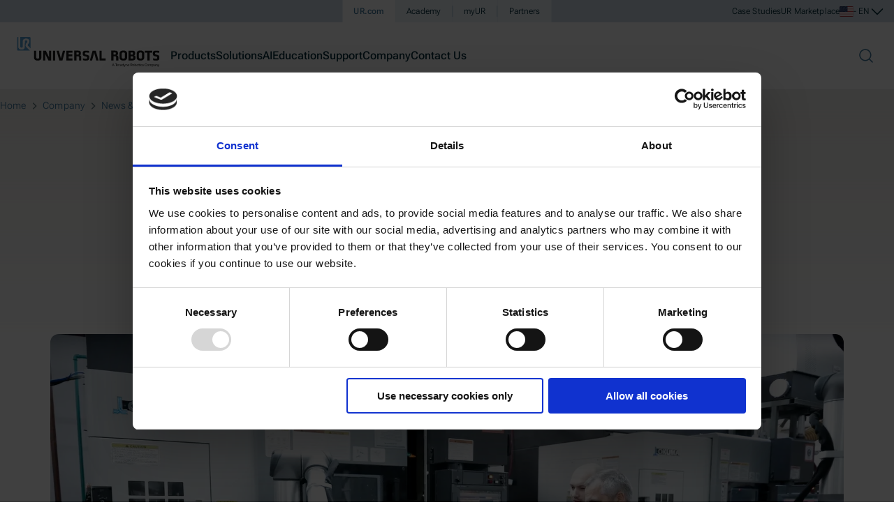

--- FILE ---
content_type: text/html
request_url: https://www.universal-robots.com/blog/6-bottom-line-benefits-cobots-deliver-in-medical-device-manufacturing/
body_size: 78034
content:
<!DOCTYPE html><html lang="en-US" data-critters-container=""><head>
        <title>Cobots: Bottom Line Benefits in medical Device Manufacturing</title>
        <meta charset="utf-8">
        <meta name="viewport" content="width=device-width, initial-scale=1">
        <meta name="msapplication-TileColor" content="#56a0d3">
        <meta name="theme-color" content="#ffffff">
        <base href="/">
        <link rel="canonical" href="https://www.universal-robots.com/blog/6-bottom-line-benefits-cobots-deliver-in-medical-device-manufacturing/">

        <meta data-resource-target="head-resources"><link _ngcontent-serverapp-c2633340257="" rel="preconnect" href="https://consent.cookiebot.com" data-injected="true" data-persist="false"><link _ngcontent-serverapp-c2633340257="" rel="preconnect" href="https://cdn.optimizely.com" data-injected="true" data-persist="false"><link _ngcontent-serverapp-c2633340257="" rel="preconnect" href="https://www.googletagmanager.com" data-injected="true" data-persist="false"><link _ngcontent-serverapp-c2633340257="" rel="preconnect" href="https://a.storyblok.com" data-injected="true" data-persist="false"><link _ngcontent-serverapp-c2633340257="" href="/assets/fonts/roboto-flex/files/roboto-flex-latin-wght-normal.woff2" rel="preload" as="font" type="font/woff2" crossorigin="anonymous" data-injected="true" data-persist="false"><link _ngcontent-serverapp-c2633340257="" href="/assets/fonts/red-hat-display/files/red-hat-display-latin-wght-normal.woff2" rel="preload" as="font" type="font/woff2" crossorigin="anonymous" data-injected="true" data-persist="false"><style _ngcontent-serverapp-c2633340257="" id="css-vars" data-injected="true" data-persist="true">:root { --font-title: "Red Hat Display Variable"; --font-text: "Roboto Flex Variable"; }</style><link _ngcontent-serverapp-c2633340257="" href="/assets/fonts/roboto-flex/index.css" rel="stylesheet" data-injected="true" data-persist="true"><link _ngcontent-serverapp-c2633340257="" href="/assets/fonts/red-hat-display/index.css" rel="stylesheet" data-injected="true" data-persist="true"><script _ngcontent-serverapp-c2633340257="" type="text/javascript" id="env-inline" data-injected="true" data-persist="true">function cov_2dkcw505tv(){var n="/home/vsts/work/1/s/frontend/apps/universal-robots/src/app/resources/inline-scripts/env.js",e=new Function("return this")(),l="__coverage__",o={path:"/home/vsts/work/1/s/frontend/apps/universal-robots/src/app/resources/inline-scripts/env.js",statementMap:{0:{start:{line:1,column:0},end:{line:25,column:5}},1:{start:{line:3,column:19},end:{line:3,column:96}},2:{start:{line:5,column:8},end:{line:5,column:61}},3:{start:{line:5,column:40},end:{line:5,column:61}},4:{start:{line:6,column:8},end:{line:6,column:52}},5:{start:{line:6,column:38},end:{line:6,column:52}},6:{start:{line:7,column:8},end:{line:7,column:53}},7:{start:{line:7,column:38},end:{line:7,column:53}},8:{start:{line:8,column:8},end:{line:8,column:104}},9:{start:{line:8,column:84},end:{line:8,column:104}},10:{start:{line:10,column:8},end:{line:10,column:28}},11:{start:{line:13,column:4},end:{line:24,column:5}},12:{start:{line:14,column:8},end:{line:14,column:36}},13:{start:{line:16,column:8},end:{line:23,column:9}},14:{start:{line:17,column:12},end:{line:22,column:15}}},fnMap:{0:{name:"(anonymous_0)",decl:{start:{line:1,column:1},end:{line:1,column:2}},loc:{start:{line:1,column:13},end:{line:25,column:1}},line:1},1:{name:"getEnvName",decl:{start:{line:2,column:13},end:{line:2,column:23}},loc:{start:{line:2,column:26},end:{line:11,column:5}},line:2}},branchMap:{0:{loc:{start:{line:3,column:20},end:{line:3,column:81}},type:"cond-expr",locations:[{start:{line:3,column:52},end:{line:3,column:76}},{start:{line:3,column:79},end:{line:3,column:81}}],line:3},1:{loc:{start:{line:5,column:8},end:{line:5,column:61}},type:"if",locations:[{start:{line:5,column:8},end:{line:5,column:61}},{start:{line:void 0,column:void 0},end:{line:void 0,column:void 0}}],line:5},2:{loc:{start:{line:6,column:8},end:{line:6,column:52}},type:"if",locations:[{start:{line:6,column:8},end:{line:6,column:52}},{start:{line:void 0,column:void 0},end:{line:void 0,column:void 0}}],line:6},3:{loc:{start:{line:7,column:8},end:{line:7,column:53}},type:"if",locations:[{start:{line:7,column:8},end:{line:7,column:53}},{start:{line:void 0,column:void 0},end:{line:void 0,column:void 0}}],line:7},4:{loc:{start:{line:8,column:8},end:{line:8,column:104}},type:"if",locations:[{start:{line:8,column:8},end:{line:8,column:104}},{start:{line:void 0,column:void 0},end:{line:void 0,column:void 0}}],line:8},5:{loc:{start:{line:8,column:12},end:{line:8,column:82}},type:"binary-expr",locations:[{start:{line:8,column:12},end:{line:8,column:43}},{start:{line:8,column:47},end:{line:8,column:82}}],line:8},6:{loc:{start:{line:13,column:4},end:{line:24,column:5}},type:"if",locations:[{start:{line:13,column:4},end:{line:24,column:5}},{start:{line:void 0,column:void 0},end:{line:void 0,column:void 0}}],line:13},7:{loc:{start:{line:14,column:20},end:{line:14,column:35}},type:"binary-expr",locations:[{start:{line:14,column:20},end:{line:14,column:29}},{start:{line:14,column:33},end:{line:14,column:35}}],line:14},8:{loc:{start:{line:16,column:8},end:{line:23,column:9}},type:"if",locations:[{start:{line:16,column:8},end:{line:23,column:9}},{start:{line:void 0,column:void 0},end:{line:void 0,column:void 0}}],line:16}},s:{0:0,1:0,2:0,3:0,4:0,5:0,6:0,7:0,8:0,9:0,10:0,11:0,12:0,13:0,14:0},f:{0:0,1:0},b:{0:[0,0],1:[0,0],2:[0,0],3:[0,0],4:[0,0],5:[0,0],6:[0,0],7:[0,0],8:[0,0]},_coverageSchema:"1a1c01bbd47fc00a2c39e90264f33305004495a9",hash:"ff3c3e0f138b3d9afaf519fdefb27ee9d5f2c114"},c=e[l]||(e[l]={});c[n]&&"ff3c3e0f138b3d9afaf519fdefb27ee9d5f2c114"===c[n].hash||(c[n]=o);var t=c[n];return cov_2dkcw505tv=function(){return t},t}cov_2dkcw505tv(),cov_2dkcw505tv().s[0]++,cov_2dkcw505tv().f[0]++,cov_2dkcw505tv().s[11]++,"undefined"!=typeof window?(cov_2dkcw505tv().b[6][0]++,cov_2dkcw505tv().s[12]++,window.ur=(cov_2dkcw505tv().b[7][0]++,window.ur||(cov_2dkcw505tv().b[7][1]++,{})),cov_2dkcw505tv().s[13]++,window.ur.envName?cov_2dkcw505tv().b[8][1]++:(cov_2dkcw505tv().b[8][0]++,cov_2dkcw505tv().s[14]++,Object.defineProperty(window.ur,"envName",{value:function(){cov_2dkcw505tv().f[1]++;var n=(cov_2dkcw505tv().s[1]++,("undefined"!=typeof window?(cov_2dkcw505tv().b[0][0]++,window.location.hostname):(cov_2dkcw505tv().b[0][1]++,"")).toLowerCase());return cov_2dkcw505tv().s[2]++,n.includes("localhost")?(cov_2dkcw505tv().b[1][0]++,cov_2dkcw505tv().s[3]++,"development"):(cov_2dkcw505tv().b[1][1]++,cov_2dkcw505tv().s[4]++,n.startsWith("test.")?(cov_2dkcw505tv().b[2][0]++,cov_2dkcw505tv().s[5]++,"test"):(cov_2dkcw505tv().b[2][1]++,cov_2dkcw505tv().s[6]++,n.includes("staging")?(cov_2dkcw505tv().b[3][0]++,cov_2dkcw505tv().s[7]++,"stage"):(cov_2dkcw505tv().b[3][1]++,cov_2dkcw505tv().s[8]++,cov_2dkcw505tv().b[5][0]++,"universal-robots.com"===n||(cov_2dkcw505tv().b[5][1]++,"www.universal-robots.com"===n)?(cov_2dkcw505tv().b[4][0]++,cov_2dkcw505tv().s[9]++,"production"):(cov_2dkcw505tv().b[4][1]++,cov_2dkcw505tv().s[10]++,"production"))))}(),writable:!1,configurable:!1,enumerable:!0}))):cov_2dkcw505tv().b[6][1]++;</script><script _ngcontent-serverapp-c2633340257="" type="text/javascript" id="gtag-consent-inline" data-injected="true" data-persist="false">function cov_18xor4rqx6(){var n="/home/vsts/work/1/s/frontend/apps/universal-robots/src/app/resources/inline-scripts/gtag-consent.defaults.js",e=new Function("return this")(),o="__coverage__",r=e[o]||(e[o]={});r[n]&&"91b9477aa0053623350fdd964dc56f805986d4d0"===r[n].hash||(r[n]={path:"/home/vsts/work/1/s/frontend/apps/universal-robots/src/app/resources/inline-scripts/gtag-consent.defaults.js",statementMap:{0:{start:{line:1,column:0},end:{line:1,column:50}},1:{start:{line:2,column:0},end:{line:2,column:42}},2:{start:{line:5,column:4},end:{line:5,column:30}},3:{start:{line:7,column:0},end:{line:14,column:3}},4:{start:{line:15,column:0},end:{line:15,column:40}}},fnMap:{0:{name:"gtag",decl:{start:{line:4,column:9},end:{line:4,column:13}},loc:{start:{line:4,column:16},end:{line:6,column:1}},line:4}},branchMap:{0:{loc:{start:{line:1,column:23},end:{line:1,column:49}},type:"binary-expr",locations:[{start:{line:1,column:23},end:{line:1,column:43}},{start:{line:1,column:47},end:{line:1,column:49}}],line:1},1:{loc:{start:{line:2,column:19},end:{line:2,column:41}},type:"binary-expr",locations:[{start:{line:2,column:19},end:{line:2,column:35}},{start:{line:2,column:39},end:{line:2,column:41}}],line:2}},s:{0:0,1:0,2:0,3:0,4:0},f:{0:0},b:{0:[0,0],1:[0,0]},_coverageSchema:"1a1c01bbd47fc00a2c39e90264f33305004495a9",hash:"91b9477aa0053623350fdd964dc56f805986d4d0"});var t=r[n];return cov_18xor4rqx6=function(){return t},t}function gtag(){cov_18xor4rqx6().f[0]++,cov_18xor4rqx6().s[2]++,dataLayer.push(arguments)}cov_18xor4rqx6(),cov_18xor4rqx6().s[0]++,window.optimizely=(cov_18xor4rqx6().b[0][0]++,window.optimizely||(cov_18xor4rqx6().b[0][1]++,[])),cov_18xor4rqx6().s[1]++,window.dataLayer=(cov_18xor4rqx6().b[1][0]++,window.dataLayer||(cov_18xor4rqx6().b[1][1]++,[])),cov_18xor4rqx6().s[3]++,gtag("consent","default",{ad_storage:"denied",analytics_storage:"denied",functionality_storage:"denied",personalization_storage:"denied",security_storage:"granted",wait_for_update:500}),cov_18xor4rqx6().s[4]++,gtag("set","ads_data_redaction",!0);</script><script _ngcontent-serverapp-c2633340257="" src="https://consent.cookiebot.com/uc.js" type="text/javascript" id="Cookiebot" data-cbid="25fda4a6-c10f-491b-9239-4b46413752d9" async="" data-injected="true" data-persist="true"></script><script _ngcontent-serverapp-c2633340257="" type="text/javascript" id="gtm-loader-inline" data-injected="true" data-persist="false">function cov_1yt2j1e7q2(){var n="/home/vsts/work/1/s/frontend/apps/universal-robots/src/app/resources/inline-scripts/gtm-loader.js",e=new Function("return this")(),t="__coverage__",o=e[t]||(e[t]={});o[n]&&"c34e053deb957863f718842f2da2c314813b44c8"===o[n].hash||(o[n]={path:"/home/vsts/work/1/s/frontend/apps/universal-robots/src/app/resources/inline-scripts/gtm-loader.js",statementMap:{0:{start:{line:1,column:0},end:{line:13,column:60}},1:{start:{line:2,column:4},end:{line:2,column:22}},2:{start:{line:3,column:4},end:{line:6,column:7}},3:{start:{line:7,column:12},end:{line:7,column:40}},4:{start:{line:8,column:12},end:{line:8,column:30}},5:{start:{line:9,column:13},end:{line:9,column:46}},6:{start:{line:10,column:4},end:{line:10,column:19}},7:{start:{line:11,column:4},end:{line:11,column:77}},8:{start:{line:12,column:4},end:{line:12,column:36}}},fnMap:{0:{name:"(anonymous_0)",decl:{start:{line:1,column:1},end:{line:1,column:2}},loc:{start:{line:1,column:26},end:{line:13,column:1}},line:1}},branchMap:{0:{loc:{start:{line:2,column:11},end:{line:2,column:21}},type:"binary-expr",locations:[{start:{line:2,column:11},end:{line:2,column:15}},{start:{line:2,column:19},end:{line:2,column:21}}],line:2},1:{loc:{start:{line:9,column:13},end:{line:9,column:46}},type:"cond-expr",locations:[{start:{line:9,column:32},end:{line:9,column:41}},{start:{line:9,column:44},end:{line:9,column:46}}],line:9}},s:{0:0,1:0,2:0,3:0,4:0,5:0,6:0,7:0,8:0},f:{0:0},b:{0:[0,0],1:[0,0]},_coverageSchema:"1a1c01bbd47fc00a2c39e90264f33305004495a9",hash:"c34e053deb957863f718842f2da2c314813b44c8"});var c=o[n];return cov_1yt2j1e7q2=function(){return c},c}cov_1yt2j1e7q2(),cov_1yt2j1e7q2().s[0]++,function(n,e,t,o){cov_1yt2j1e7q2().f[0]++,cov_1yt2j1e7q2().s[1]++,n[o]=(cov_1yt2j1e7q2().b[0][0]++,n[o]||(cov_1yt2j1e7q2().b[0][1]++,[])),cov_1yt2j1e7q2().s[2]++,n[o].push({"gtm.start":(new Date).getTime(),event:"gtm.js"});var c=(cov_1yt2j1e7q2().s[3]++,e.getElementsByTagName(t)[0]),l=(cov_1yt2j1e7q2().s[4]++,e.createElement(t)),s=(cov_1yt2j1e7q2().s[5]++,cov_1yt2j1e7q2().b[1][1]++,"");cov_1yt2j1e7q2().s[6]++,l.async=!0,cov_1yt2j1e7q2().s[7]++,l.src="https://sst.universal-robots.com/taggingserver.js?id=GTM-W2LRF8LL"+s,cov_1yt2j1e7q2().s[8]++,c.parentNode.insertBefore(l,c)}(window,document,"script","dataLayer");</script><script _ngcontent-serverapp-c2633340257="" type="text/javascript" id="cookiebot-inline" data-injected="true" data-persist="false">function cov_vetdtu8rn(){var n="/home/vsts/work/1/s/frontend/apps/universal-robots/src/app/resources/inline-scripts/cookiebot-consent-ready.js",e=new Function("return this")(),t="__coverage__",o={path:"/home/vsts/work/1/s/frontend/apps/universal-robots/src/app/resources/inline-scripts/cookiebot-consent-ready.js",statementMap:{0:{start:{line:1,column:0},end:{line:43,column:2}},1:{start:{line:5,column:23},end:{line:5,column:55}},2:{start:{line:6,column:8},end:{line:6,column:80}},3:{start:{line:7,column:8},end:{line:7,column:37}},4:{start:{line:8,column:8},end:{line:8,column:42}},5:{start:{line:9,column:8},end:{line:9,column:43}},6:{start:{line:11,column:8},end:{line:11,column:44}},7:{start:{line:14,column:8},end:{line:40,column:9}},8:{start:{line:15,column:12},end:{line:19,column:13}},9:{start:{line:16,column:29},end:{line:16,column:61}},10:{start:{line:17,column:16},end:{line:17,column:76}},11:{start:{line:18,column:16},end:{line:18,column:50}},12:{start:{line:22,column:27},end:{line:22,column:52}},13:{start:{line:23,column:12},end:{line:35,column:17}},14:{start:{line:24,column:24},end:{line:24,column:56}},15:{start:{line:25,column:16},end:{line:25,column:43}},16:{start:{line:26,column:16},end:{line:26,column:31}},17:{start:{line:27,column:16},end:{line:27,column:52}},18:{start:{line:28,column:24},end:{line:28,column:66}},19:{start:{line:29,column:16},end:{line:29,column:48}},20:{start:{line:30,column:16},end:{line:34,column:22}},21:{start:{line:33,column:24},end:{line:33,column:84}},22:{start:{line:37,column:12},end:{line:37,column:66}},23:{start:{line:38,column:12},end:{line:38,column:34}}},fnMap:{0:{name:"(anonymous_0)",decl:{start:{line:3,column:4},end:{line:3,column:5}},loc:{start:{line:3,column:16},end:{line:41,column:5}},line:3},1:{name:"(anonymous_1)",decl:{start:{line:23,column:13},end:{line:23,column:14}},loc:{start:{line:23,column:25},end:{line:35,column:13}},line:23},2:{name:"(anonymous_2)",decl:{start:{line:32,column:20},end:{line:32,column:21}},loc:{start:{line:32,column:32},end:{line:34,column:21}},line:32}},branchMap:{0:{loc:{start:{line:14,column:8},end:{line:40,column:9}},type:"if",locations:[{start:{line:14,column:8},end:{line:40,column:9}},{start:{line:void 0,column:void 0},end:{line:void 0,column:void 0}}],line:14},1:{loc:{start:{line:15,column:12},end:{line:19,column:13}},type:"if",locations:[{start:{line:15,column:12},end:{line:19,column:13}},{start:{line:void 0,column:void 0},end:{line:void 0,column:void 0}}],line:15},2:{loc:{start:{line:31,column:20},end:{line:34,column:21}},type:"binary-expr",locations:[{start:{line:31,column:20},end:{line:31,column:33}},{start:{line:32,column:20},end:{line:34,column:21}}],line:31},3:{loc:{start:{line:33,column:44},end:{line:33,column:66}},type:"binary-expr",locations:[{start:{line:33,column:44},end:{line:33,column:60}},{start:{line:33,column:64},end:{line:33,column:66}}],line:33}},s:{0:0,1:0,2:0,3:0,4:0,5:0,6:0,7:0,8:0,9:0,10:0,11:0,12:0,13:0,14:0,15:0,16:0,17:0,18:0,19:0,20:0,21:0,22:0,23:0},f:{0:0,1:0,2:0},b:{0:[0,0],1:[0,0],2:[0,0],3:[0,0]},_coverageSchema:"1a1c01bbd47fc00a2c39e90264f33305004495a9",hash:"50c01376cfba1f5d85a67fa4ab66f8159108ae1b"},l=e[t]||(e[t]={});l[n]&&"50c01376cfba1f5d85a67fa4ab66f8159108ae1b"===l[n].hash||(l[n]=o);var c=l[n];return cov_vetdtu8rn=function(){return c},c}cov_vetdtu8rn(),cov_vetdtu8rn().s[0]++,window.addEventListener("CookiebotOnConsentReady",function(){cov_vetdtu8rn().f[0]++;var n=(cov_vetdtu8rn().s[1]++,document.createElement("script"));if(cov_vetdtu8rn().s[2]++,n.src="https://bot.leadoo.com/bot/dynamic.js?company=e5c4d08e",cov_vetdtu8rn().s[3]++,n.id="leadooScript",cov_vetdtu8rn().s[4]++,n.type="text/javascript",cov_vetdtu8rn().s[5]++,n.setAttribute("defer",""),cov_vetdtu8rn().s[6]++,document.body.appendChild(n),cov_vetdtu8rn().s[7]++,Cookiebot.consent.marketing){if(cov_vetdtu8rn().b[0][0]++,cov_vetdtu8rn().s[8]++,Cookiebot.consent.statistics){cov_vetdtu8rn().b[1][0]++;var e=(cov_vetdtu8rn().s[9]++,document.createElement("script"));cov_vetdtu8rn().s[10]++,e.src="https://cdn.optimizely.com/js/24692250175.js",cov_vetdtu8rn().s[11]++,document.head.appendChild(e)}else cov_vetdtu8rn().b[1][1]++;var t=(cov_vetdtu8rn().s[12]++,"go.universal-robots.com");cov_vetdtu8rn().s[13]++,function(){cov_vetdtu8rn().f[1]++;var n=(cov_vetdtu8rn().s[14]++,document.createElement("script"));cov_vetdtu8rn().s[15]++,n.type="text/javascript",cov_vetdtu8rn().s[16]++,n.async=!0,cov_vetdtu8rn().s[17]++,n.src="//"+t+"/pdt.js";var e=(cov_vetdtu8rn().s[18]++,document.getElementsByTagName("script")[0]);cov_vetdtu8rn().s[19]++,e.parentNode.insertBefore(n,e),cov_vetdtu8rn().s[20]++,window.pdt=(cov_vetdtu8rn().b[2][0]++,window.pdt||(cov_vetdtu8rn().b[2][1]++,function(){cov_vetdtu8rn().f[2]++,cov_vetdtu8rn().s[21]++,(window.pdt.cq=(cov_vetdtu8rn().b[3][0]++,window.pdt.cq||(cov_vetdtu8rn().b[3][1]++,[]))).push(arguments)}))}(),cov_vetdtu8rn().s[22]++,pdt("create",1025783,16057,t),cov_vetdtu8rn().s[23]++,pdt("setOptIn",!0)}else cov_vetdtu8rn().b[0][1]++},!1);</script>

        <link rel="apple-touch-icon" sizes="180x180" href="assets/favicon/apple-touch-icon.png">
        <link rel="icon" type="image/png" sizes="32x32" href="assets/favicon/favicon-32x32.png">
        <link rel="icon" type="image/png" sizes="16x16" href="assets/favicon/favicon-16x16.png">
        <link rel="mask-icon" href="assets/favicon/safari-pinned-tab.svg" color="#56a0d3">
        <link rel="manifest" href="assets/favicon/site.webmanifest">
        <style>html, body { margin: 0; padding: 0; }</style>

        <script>
            // Remove move noise from Facebook/Instagram browsers - git blame for more details.
            window._AutofillCallbackHandler = window._AutofillCallbackHandler || function(){}
        </script>
    <style ng-app-id="serverApp">.error[_ngcontent-serverApp-c2633340257]{align-items:center;display:flex;height:100vh;justify-content:center;width:100%}.page-gradient[_ngcontent-serverApp-c2633340257]{background-image:linear-gradient(180deg,#ebe9e3,#ebe9e300);height:504px;left:0;position:absolute;top:0;width:100%;z-index:-100}@media only screen and (min-width: 1280px){.page-gradient[_ngcontent-serverApp-c2633340257]   .page-gradient[_ngcontent-serverApp-c2633340257]{height:685px}}</style><style ng-app-id="serverApp">.ur-spinner-overlay[_ngcontent-serverApp-c1975273045]{position:fixed;top:0;left:0;width:100vw;height:100vh;background:#fff9;display:flex;align-items:center;justify-content:center;z-index:9999}.ur-spinner[_ngcontent-serverApp-c1975273045]{position:relative;width:64px;height:64px;display:flex;align-items:center;justify-content:center}.ur-spinner-circle[_ngcontent-serverApp-c1975273045]{width:64px;height:64px;border-radius:50%;border:8px solid #ebeeef;box-sizing:border-box}.ur-spinner-arc[_ngcontent-serverApp-c1975273045]{position:absolute;top:0;left:0;width:64px;height:64px;pointer-events:none;color:#56a0d3}.ur-spinner-arc-path[_ngcontent-serverApp-c1975273045]{stroke:currentColor;stroke-width:8;stroke-linecap:round;transform-origin:50% 50%;transform:rotate(-90deg);animation:_ngcontent-serverApp-c1975273045_ur-dash 2s ease-in-out infinite}@keyframes _ngcontent-serverApp-c1975273045_ur-dash{0%{stroke-dasharray:2,200;stroke-dashoffset:0}50%{stroke-dasharray:60,200}to{stroke-dasharray:2,200;stroke-dashoffset:-173}}</style><meta _ngcontent-serverapp-c2633340257="" name="google-site-verification" content="AiimIB8Bdsg-BU0gzmDcxErA0bkk-GLnOQpiu-5af0Q"><meta _ngcontent-serverapp-c2633340257="" property="og:title" content="Cobots: Bottom Line Benefits in medical Device Manufacturing"><meta _ngcontent-serverapp-c2633340257="" name="description" content="Medical device manufacturing plays a crucial role in improving healthcare outcomes for millions of people around the world"><meta _ngcontent-serverapp-c2633340257="" property="og:description" content="Medical device manufacturing plays a crucial role in improving healthcare outcomes for millions of people around the world"><meta _ngcontent-serverapp-c2633340257="" property="og:image" content="https://a.storyblok.com/f/169662/1919x1081/4d745fabdf/png-version-2-10_2022_il_emi_case_story-13.PNG/m/fit-in/1200x630/"><meta _ngcontent-serverapp-c2633340257="" name="robots" content="index, follow"><style ng-app-id="serverApp">@charset "UTF-8";h1[_ngcontent-serverApp-c2491462977], h2[_ngcontent-serverApp-c2491462977], h3[_ngcontent-serverApp-c2491462977], h4[_ngcontent-serverApp-c2491462977], h5[_ngcontent-serverApp-c2491462977], h6[_ngcontent-serverApp-c2491462977], p[_ngcontent-serverApp-c2491462977]{margin:0}a[_ngcontent-serverApp-c2491462977]:not([siriusButton]){color:#3e769b;text-decoration:underline}a[_ngcontent-serverApp-c2491462977]:not([siriusButton]):hover{color:#265d82;text-decoration:none}a[_ngcontent-serverApp-c2491462977]:not([siriusButton]):focus{color:#56a0d3}a[_ngcontent-serverApp-c2491462977]:not([siriusButton]):focus:not(:focus-visible){color:#3e769b}a[_ngcontent-serverApp-c2491462977]:not([siriusButton]):active{color:#265d82}.sir-paragraph[_ngcontent-serverApp-c2491462977]   p[_ngcontent-serverApp-c2491462977]:last-of-type{margin-bottom:0}.sir-paragraph[_ngcontent-serverApp-c2491462977]   ul[_ngcontent-serverApp-c2491462977]   li[_ngcontent-serverApp-c2491462977]{margin-left:1.5rem}.sir-paragraph[_ngcontent-serverApp-c2491462977]   ul[_ngcontent-serverApp-c2491462977]   li[_ngcontent-serverApp-c2491462977]:before{color:#3e769b;content:"\2022";display:inline-block;font-size:1.5rem;margin-left:-1.5rem;padding-right:1rem;vertical-align:middle}.sir-paragraph.sir-paragraph-inline[_ngcontent-serverApp-c2491462977]   p[_ngcontent-serverApp-c2491462977]{display:inline}.sir-paragraph.sir-paragraph-inline[_ngcontent-serverApp-c2491462977]   ul[_ngcontent-serverApp-c2491462977]{display:inline-block}.sir-paragraph-xs[_ngcontent-serverApp-c2491462977]{font-family:var(--font-text, "Roboto Flex Variable", "Roboto Flex", sans-serif);letter-spacing:.0075rem;font-size:.75rem;line-height:1rem;font-variation-settings:"opsz" 12,"GRAD" 0;font-weight:300;-webkit-font-smoothing:antialiased;-moz-osx-font-smoothing:grayscale}.sir-paragraph-xs[_ngcontent-serverApp-c2491462977]   p[_ngcontent-serverApp-c2491462977], .sir-paragraph-xs[_ngcontent-serverApp-c2491462977]   ul[_ngcontent-serverApp-c2491462977]{margin-bottom:1.375rem}.sir-paragraph-xs[_ngcontent-serverApp-c2491462977]   b[_ngcontent-serverApp-c2491462977], .sir-paragraph-xs[_ngcontent-serverApp-c2491462977]   strong[_ngcontent-serverApp-c2491462977], strong.sir-paragraph-xs[_ngcontent-serverApp-c2491462977]{font-family:var(--font-text, "Roboto Flex Variable", "Roboto Flex", sans-serif);letter-spacing:.0075rem;font-size:.75rem;line-height:1rem;font-variation-settings:"opsz" 12,"GRAD" 0;font-weight:500;-webkit-font-smoothing:antialiased;-moz-osx-font-smoothing:grayscale}.sir-paragraph-s[_ngcontent-serverApp-c2491462977]{font-family:var(--font-text, "Roboto Flex Variable", "Roboto Flex", sans-serif);letter-spacing:.005rem;font-size:.875rem;line-height:1.375rem;font-variation-settings:"opsz" 14,"GRAD" 0;font-weight:300;-webkit-font-smoothing:antialiased;-moz-osx-font-smoothing:grayscale}.sir-paragraph-s[_ngcontent-serverApp-c2491462977]   p[_ngcontent-serverApp-c2491462977]{margin-bottom:1.375rem}.sir-paragraph-s[_ngcontent-serverApp-c2491462977]   b[_ngcontent-serverApp-c2491462977], .sir-paragraph-s[_ngcontent-serverApp-c2491462977]   strong[_ngcontent-serverApp-c2491462977], strong.sir-paragraph-s[_ngcontent-serverApp-c2491462977]{font-family:var(--font-text, "Roboto Flex Variable", "Roboto Flex", sans-serif);letter-spacing:.005rem;font-size:.875rem;line-height:1.375rem;font-variation-settings:"opsz" 14,"GRAD" 0;font-weight:500;-webkit-font-smoothing:antialiased;-moz-osx-font-smoothing:grayscale}.sir-paragraph-m[_ngcontent-serverApp-c2491462977]{font-family:var(--font-text, "Roboto Flex Variable", "Roboto Flex", sans-serif);letter-spacing:.0025rem;font-size:1rem;line-height:1.5rem;font-variation-settings:"opsz" 16,"GRAD" 0;font-weight:300;-webkit-font-smoothing:antialiased;-moz-osx-font-smoothing:grayscale}.sir-paragraph-m[_ngcontent-serverApp-c2491462977]   p[_ngcontent-serverApp-c2491462977], .sir-paragraph-m[_ngcontent-serverApp-c2491462977]   ul[_ngcontent-serverApp-c2491462977]{margin-bottom:1.5rem}.sir-paragraph-m[_ngcontent-serverApp-c2491462977]   b[_ngcontent-serverApp-c2491462977], .sir-paragraph-m[_ngcontent-serverApp-c2491462977]   strong[_ngcontent-serverApp-c2491462977], strong.sir-paragraph-m[_ngcontent-serverApp-c2491462977]{font-family:var(--font-text, "Roboto Flex Variable", "Roboto Flex", sans-serif);letter-spacing:.0025rem;font-size:1rem;line-height:1.5rem;font-variation-settings:"opsz" 16,"GRAD" 0;font-weight:500;-webkit-font-smoothing:antialiased;-moz-osx-font-smoothing:grayscale}.sir-paragraph-l[_ngcontent-serverApp-c2491462977]{font-family:var(--font-text, "Roboto Flex Variable", "Roboto Flex", sans-serif);letter-spacing:normal;font-size:1.25rem;line-height:1.75rem;font-variation-settings:"opsz" 20,"GRAD" 0;font-weight:300;-webkit-font-smoothing:antialiased;-moz-osx-font-smoothing:grayscale}.sir-paragraph-l[_ngcontent-serverApp-c2491462977]   p[_ngcontent-serverApp-c2491462977], .sir-paragraph-l[_ngcontent-serverApp-c2491462977]   ul[_ngcontent-serverApp-c2491462977]{margin-bottom:1.75rem}.sir-paragraph-l[_ngcontent-serverApp-c2491462977]   b[_ngcontent-serverApp-c2491462977], .sir-paragraph-l[_ngcontent-serverApp-c2491462977]   strong[_ngcontent-serverApp-c2491462977], strong.sir-paragraph-l[_ngcontent-serverApp-c2491462977]{font-family:var(--font-text, "Roboto Flex Variable", "Roboto Flex", sans-serif);letter-spacing:normal;font-size:1.25rem;line-height:1.75rem;font-variation-settings:"opsz" 20,"GRAD" 0;font-weight:500;-webkit-font-smoothing:antialiased;-moz-osx-font-smoothing:grayscale}.sir-paragraph-blog[_ngcontent-serverApp-c2491462977]   p[_ngcontent-serverApp-c2491462977]:last-of-type{margin-bottom:0}.sir-paragraph-blog[_ngcontent-serverApp-c2491462977]   h3[_ngcontent-serverApp-c2491462977]{color:#002b39;font-family:var(--font-title, "Red Hat Display Variable", "Red Hat Display", sans-serif);font-weight:500;font-size:1.75rem;line-height:2.25rem;margin-bottom:1.5rem}.sir-paragraph-blog-m[_ngcontent-serverApp-c2491462977]{font-family:var(--font-text, "Roboto Flex Variable", "Roboto Flex", sans-serif);letter-spacing:.0025rem;font-size:1.25rem;line-height:2rem;font-variation-settings:"opsz" 20,"GRAD" 0;font-weight:300;-webkit-font-smoothing:antialiased;-moz-osx-font-smoothing:grayscale}.sir-paragraph-blog-m[_ngcontent-serverApp-c2491462977]   p[_ngcontent-serverApp-c2491462977]{margin-bottom:2rem}.sir-paragraph-blog-m[_ngcontent-serverApp-c2491462977]   b[_ngcontent-serverApp-c2491462977], .sir-paragraph-blog-m[_ngcontent-serverApp-c2491462977]   strong[_ngcontent-serverApp-c2491462977]{font-variation-settings:"opsz" 16,"GRAD" 0;font-weight:500;-webkit-font-smoothing:antialiased;-moz-osx-font-smoothing:grayscale}.sir-quote-s[_ngcontent-serverApp-c2491462977]{color:#265d82;font-family:var(--font-title, "Red Hat Display Variable", "Red Hat Display", sans-serif);font-style:italic;font-weight:500;font-size:1.5rem;line-height:2.25rem}.sir-quote-m[_ngcontent-serverApp-c2491462977]{color:#265d82;font-family:var(--font-title, "Red Hat Display Variable", "Red Hat Display", sans-serif);font-style:italic;font-weight:500;font-size:1.75rem;line-height:2.5rem}@media screen and (min-width: 48em){.sir-quote-m[_ngcontent-serverApp-c2491462977]{font-size:1.875rem;line-height:2.75rem}}@media screen and (min-width: 64em){.sir-quote-m[_ngcontent-serverApp-c2491462977]{font-size:2rem;line-height:2.75rem}}@media screen and (min-width: 80em){.sir-quote-m[_ngcontent-serverApp-c2491462977]{font-size:2.125rem;line-height:2.875rem}}@media screen and (min-width: 90em){.sir-quote-m[_ngcontent-serverApp-c2491462977]{font-size:2.25rem;line-height:3rem}}.sir-quote-l[_ngcontent-serverApp-c2491462977]{color:#265d82;font-family:var(--font-title, "Red Hat Display Variable", "Red Hat Display", sans-serif);font-style:italic;font-weight:500;font-size:2rem;line-height:2.75rem}@media screen and (min-width: 48em){.sir-quote-l[_ngcontent-serverApp-c2491462977]{font-size:2.25rem;line-height:3rem}}@media screen and (min-width: 64em){.sir-quote-l[_ngcontent-serverApp-c2491462977]{font-size:2.5rem;line-height:3.25rem}}@media screen and (min-width: 80em){.sir-quote-l[_ngcontent-serverApp-c2491462977]{font-size:2.75rem;line-height:3.5rem}}@media screen and (min-width: 90em){.sir-quote-l[_ngcontent-serverApp-c2491462977]{font-size:3rem;line-height:3.75rem}}.sir-title-xs[_ngcontent-serverApp-c2491462977]{color:#002b39;font-family:var(--font-title, "Red Hat Display Variable", "Red Hat Display", sans-serif);font-weight:500;font-size:1.5rem;line-height:2rem}.sir-title-s[_ngcontent-serverApp-c2491462977]{color:#002b39;font-family:var(--font-title, "Red Hat Display Variable", "Red Hat Display", sans-serif);font-weight:500;font-size:1.75rem;line-height:2.25rem}.sir-title-m[_ngcontent-serverApp-c2491462977]{color:#002b39;font-family:var(--font-title, "Red Hat Display Variable", "Red Hat Display", sans-serif);font-weight:500;font-size:2rem;line-height:2.5rem}@media screen and (min-width: 48em){.sir-title-m[_ngcontent-serverApp-c2491462977]{font-size:2.125rem;line-height:2.75rem}}@media screen and (min-width: 64em){.sir-title-m[_ngcontent-serverApp-c2491462977]{font-size:2.25rem;line-height:2.75rem}}@media screen and (min-width: 80em){.sir-title-m[_ngcontent-serverApp-c2491462977]{font-size:2.375rem;line-height:2.875rem}}@media screen and (min-width: 90em){.sir-title-m[_ngcontent-serverApp-c2491462977]{font-size:2.5rem;line-height:3rem}}.sir-title-l[_ngcontent-serverApp-c2491462977]{color:#002b39;font-family:var(--font-title, "Red Hat Display Variable", "Red Hat Display", sans-serif);font-weight:500;font-size:2.25rem;line-height:2.75rem}@media screen and (min-width: 48em){.sir-title-l[_ngcontent-serverApp-c2491462977]{font-size:2.5rem;line-height:3rem}}@media screen and (min-width: 64em){.sir-title-l[_ngcontent-serverApp-c2491462977]{font-size:2.75rem;line-height:3.25rem}}@media screen and (min-width: 80em){.sir-title-l[_ngcontent-serverApp-c2491462977]{font-size:3rem;line-height:3.5rem}}@media screen and (min-width: 90em){.sir-title-l[_ngcontent-serverApp-c2491462977]{font-size:3.25rem;line-height:3.75rem}}.sir-title-xl[_ngcontent-serverApp-c2491462977]{color:#002b39;font-family:var(--font-title, "Red Hat Display Variable", "Red Hat Display", sans-serif);font-weight:500;font-size:2.5rem;line-height:3rem}@media screen and (min-width: 48em){.sir-title-xl[_ngcontent-serverApp-c2491462977]{font-size:2.875rem;line-height:3.375rem}}@media screen and (min-width: 64em){.sir-title-xl[_ngcontent-serverApp-c2491462977]{font-size:3.25rem;line-height:3.75rem}}@media screen and (min-width: 80em){.sir-title-xl[_ngcontent-serverApp-c2491462977]{font-size:3.625rem;line-height:4.12rem}}@media screen and (min-width: 90em){.sir-title-xl[_ngcontent-serverApp-c2491462977]{font-size:4rem;line-height:4.5rem}}sirius-hero[_ngcontent-serverApp-c2491462977]   .sir-title-xs[_ngcontent-serverApp-c2491462977], sirius-hero[_ngcontent-serverApp-c2491462977]   .sir-title-s[_ngcontent-serverApp-c2491462977], sirius-hero[_ngcontent-serverApp-c2491462977]   .sir-title-m[_ngcontent-serverApp-c2491462977], sirius-hero[_ngcontent-serverApp-c2491462977]   .sir-title-l[_ngcontent-serverApp-c2491462977], sirius-hero[_ngcontent-serverApp-c2491462977]   .sir-title-xl[_ngcontent-serverApp-c2491462977]{color:#fff}</style><style ng-app-id="serverApp">[_nghost-serverApp-c2491462977]{align-items:center;background-color:var(--bg-color-section);display:flex;flex-direction:column;width:100%}.sir-default[_nghost-serverApp-c2491462977]{--bg-color-primary: white;--bg-color-secondary: #f5f6f7;--bg-color-section: transparent}.sir-alternative[_nghost-serverApp-c2491462977]{--bg-color-primary: #f5f6f7;--bg-color-secondary: white;--bg-color-section: #f5f6f7}.sir-form[_nghost-serverApp-c2491462977]{--bg-color-primary: #f5f4f1;--bg-color-secondary: white;--bg-color-section: #f5f4f1}.article-info-bar[_nghost-serverApp-c2491462977]{margin-top:-1.5rem}@media screen and (min-width: 48em){.article-info-bar[_nghost-serverApp-c2491462977]{margin-top:-2rem}}@media screen and (min-width: 80em){.article-info-bar[_nghost-serverApp-c2491462977]{margin-top:-3rem}}@media screen and (min-width: 90em){.article-info-bar[_nghost-serverApp-c2491462977]{margin-top:-4rem}}</style><style ng-app-id="serverApp">[_nghost-serverApp-c3365327300]{--breadcrumb-link-color: #ebeeef;--breadcrumb-current-color: white;--breadcrumb-divider-color: #ebeeef;font-family:var(--font-text, "Roboto Flex Variable", "Roboto Flex", sans-serif);letter-spacing:.005rem;font-size:.875rem;line-height:1.375rem;font-variation-settings:"opsz" 14,"GRAD" 0;font-weight:300;-webkit-font-smoothing:antialiased;-moz-osx-font-smoothing:grayscale;width:100%;z-index:1}[_nghost-serverApp-c3365327300]   sirius-spacer[_ngcontent-serverApp-c3365327300]   sirius-container[_ngcontent-serverApp-c3365327300]{justify-self:center;width:100%}[_nghost-serverApp-c3365327300]   sirius-spacer[_ngcontent-serverApp-c3365327300]   sirius-container[_ngcontent-serverApp-c3365327300]   nav[_ngcontent-serverApp-c3365327300]{padding-top:.75rem}[_nghost-serverApp-c3365327300]   sirius-spacer[_ngcontent-serverApp-c3365327300]   sirius-container[_ngcontent-serverApp-c3365327300]   nav[_ngcontent-serverApp-c3365327300]   ol[_ngcontent-serverApp-c3365327300]{margin:0;padding:0;list-style:none}[_nghost-serverApp-c3365327300]   sirius-spacer[_ngcontent-serverApp-c3365327300]   sirius-container[_ngcontent-serverApp-c3365327300]   nav[_ngcontent-serverApp-c3365327300]   ol.sir-light[_ngcontent-serverApp-c3365327300]{--breadcrumb-link-color: #3e769b;--breadcrumb-current-color: #002b39;--breadcrumb-divider-color: #617980}[_nghost-serverApp-c3365327300]   sirius-spacer[_ngcontent-serverApp-c3365327300]   sirius-container[_ngcontent-serverApp-c3365327300]   nav[_ngcontent-serverApp-c3365327300]   ol[_ngcontent-serverApp-c3365327300]   .sir-breadcrumb[_ngcontent-serverApp-c3365327300]{display:none}[_nghost-serverApp-c3365327300]   sirius-spacer[_ngcontent-serverApp-c3365327300]   sirius-container[_ngcontent-serverApp-c3365327300]   nav[_ngcontent-serverApp-c3365327300]   li[_ngcontent-serverApp-c3365327300]   a[_ngcontent-serverApp-c3365327300]{color:var(--breadcrumb-link-color);display:flex;text-decoration:none}[_nghost-serverApp-c3365327300]   sirius-spacer[_ngcontent-serverApp-c3365327300]   sirius-container[_ngcontent-serverApp-c3365327300]   nav[_ngcontent-serverApp-c3365327300]   li[_ngcontent-serverApp-c3365327300]   a.sir-current-page[_ngcontent-serverApp-c3365327300]{cursor:default}[_nghost-serverApp-c3365327300]   sirius-spacer[_ngcontent-serverApp-c3365327300]   sirius-container[_ngcontent-serverApp-c3365327300]   nav[_ngcontent-serverApp-c3365327300]   li[_ngcontent-serverApp-c3365327300]   a[_ngcontent-serverApp-c3365327300]:last-child{color:var(--breadcrumb-current-color)}[_nghost-serverApp-c3365327300]   sirius-spacer[_ngcontent-serverApp-c3365327300]   sirius-container[_ngcontent-serverApp-c3365327300]   nav[_ngcontent-serverApp-c3365327300]   ol[_ngcontent-serverApp-c3365327300], [_nghost-serverApp-c3365327300]   sirius-spacer[_ngcontent-serverApp-c3365327300]   sirius-container[_ngcontent-serverApp-c3365327300]   nav[_ngcontent-serverApp-c3365327300]   li[_ngcontent-serverApp-c3365327300]{display:flex;gap:.25rem}@media screen and (min-width: 48em){[_nghost-serverApp-c3365327300]   sirius-spacer[_ngcontent-serverApp-c3365327300]   sirius-container[_ngcontent-serverApp-c3365327300]   nav[_ngcontent-serverApp-c3365327300]   ol[_ngcontent-serverApp-c3365327300]   .sir-breadcrumb[_ngcontent-serverApp-c3365327300]{display:inherit}[_nghost-serverApp-c3365327300]   sirius-spacer[_ngcontent-serverApp-c3365327300]   sirius-container[_ngcontent-serverApp-c3365327300]   nav[_ngcontent-serverApp-c3365327300]   ol[_ngcontent-serverApp-c3365327300]   .sir-parent-page[_ngcontent-serverApp-c3365327300]{display:none}[_nghost-serverApp-c3365327300]   sirius-spacer[_ngcontent-serverApp-c3365327300]   sirius-container[_ngcontent-serverApp-c3365327300]   nav[_ngcontent-serverApp-c3365327300]   ol[_ngcontent-serverApp-c3365327300]   li[_ngcontent-serverApp-c3365327300]   a[_ngcontent-serverApp-c3365327300]{display:inline-block;max-width:150px;overflow:hidden;text-overflow:ellipsis;white-space:nowrap}}[_nghost-serverApp-c3365327300]   sirius-icon[_ngcontent-serverApp-c3365327300]{color:var(--breadcrumb-divider-color)}</style><style ng-app-id="serverApp">@charset "UTF-8";h1[_ngcontent-serverApp-c3110224477], h2[_ngcontent-serverApp-c3110224477], h3[_ngcontent-serverApp-c3110224477], h4[_ngcontent-serverApp-c3110224477], h5[_ngcontent-serverApp-c3110224477], h6[_ngcontent-serverApp-c3110224477], p[_ngcontent-serverApp-c3110224477]{margin:0}a[_ngcontent-serverApp-c3110224477]:not([siriusButton]){color:#3e769b;text-decoration:underline}a[_ngcontent-serverApp-c3110224477]:not([siriusButton]):hover{color:#265d82;text-decoration:none}a[_ngcontent-serverApp-c3110224477]:not([siriusButton]):focus{color:#56a0d3}a[_ngcontent-serverApp-c3110224477]:not([siriusButton]):focus:not(:focus-visible){color:#3e769b}a[_ngcontent-serverApp-c3110224477]:not([siriusButton]):active{color:#265d82}.sir-paragraph[_ngcontent-serverApp-c3110224477]   p[_ngcontent-serverApp-c3110224477]:last-of-type{margin-bottom:0}.sir-paragraph[_ngcontent-serverApp-c3110224477]   ul[_ngcontent-serverApp-c3110224477]   li[_ngcontent-serverApp-c3110224477]{margin-left:1.5rem}.sir-paragraph[_ngcontent-serverApp-c3110224477]   ul[_ngcontent-serverApp-c3110224477]   li[_ngcontent-serverApp-c3110224477]:before{color:#3e769b;content:"\2022";display:inline-block;font-size:1.5rem;margin-left:-1.5rem;padding-right:1rem;vertical-align:middle}.sir-paragraph.sir-paragraph-inline[_ngcontent-serverApp-c3110224477]   p[_ngcontent-serverApp-c3110224477]{display:inline}.sir-paragraph.sir-paragraph-inline[_ngcontent-serverApp-c3110224477]   ul[_ngcontent-serverApp-c3110224477]{display:inline-block}.sir-paragraph-xs[_ngcontent-serverApp-c3110224477]{font-family:var(--font-text, "Roboto Flex Variable", "Roboto Flex", sans-serif);letter-spacing:.0075rem;font-size:.75rem;line-height:1rem;font-variation-settings:"opsz" 12,"GRAD" 0;font-weight:300;-webkit-font-smoothing:antialiased;-moz-osx-font-smoothing:grayscale}.sir-paragraph-xs[_ngcontent-serverApp-c3110224477]   p[_ngcontent-serverApp-c3110224477], .sir-paragraph-xs[_ngcontent-serverApp-c3110224477]   ul[_ngcontent-serverApp-c3110224477]{margin-bottom:1.375rem}.sir-paragraph-xs[_ngcontent-serverApp-c3110224477]   b[_ngcontent-serverApp-c3110224477], .sir-paragraph-xs[_ngcontent-serverApp-c3110224477]   strong[_ngcontent-serverApp-c3110224477], strong.sir-paragraph-xs[_ngcontent-serverApp-c3110224477]{font-family:var(--font-text, "Roboto Flex Variable", "Roboto Flex", sans-serif);letter-spacing:.0075rem;font-size:.75rem;line-height:1rem;font-variation-settings:"opsz" 12,"GRAD" 0;font-weight:500;-webkit-font-smoothing:antialiased;-moz-osx-font-smoothing:grayscale}.sir-paragraph-s[_ngcontent-serverApp-c3110224477]{font-family:var(--font-text, "Roboto Flex Variable", "Roboto Flex", sans-serif);letter-spacing:.005rem;font-size:.875rem;line-height:1.375rem;font-variation-settings:"opsz" 14,"GRAD" 0;font-weight:300;-webkit-font-smoothing:antialiased;-moz-osx-font-smoothing:grayscale}.sir-paragraph-s[_ngcontent-serverApp-c3110224477]   p[_ngcontent-serverApp-c3110224477]{margin-bottom:1.375rem}.sir-paragraph-s[_ngcontent-serverApp-c3110224477]   b[_ngcontent-serverApp-c3110224477], .sir-paragraph-s[_ngcontent-serverApp-c3110224477]   strong[_ngcontent-serverApp-c3110224477], strong.sir-paragraph-s[_ngcontent-serverApp-c3110224477]{font-family:var(--font-text, "Roboto Flex Variable", "Roboto Flex", sans-serif);letter-spacing:.005rem;font-size:.875rem;line-height:1.375rem;font-variation-settings:"opsz" 14,"GRAD" 0;font-weight:500;-webkit-font-smoothing:antialiased;-moz-osx-font-smoothing:grayscale}.sir-paragraph-m[_ngcontent-serverApp-c3110224477]{font-family:var(--font-text, "Roboto Flex Variable", "Roboto Flex", sans-serif);letter-spacing:.0025rem;font-size:1rem;line-height:1.5rem;font-variation-settings:"opsz" 16,"GRAD" 0;font-weight:300;-webkit-font-smoothing:antialiased;-moz-osx-font-smoothing:grayscale}.sir-paragraph-m[_ngcontent-serverApp-c3110224477]   p[_ngcontent-serverApp-c3110224477], .sir-paragraph-m[_ngcontent-serverApp-c3110224477]   ul[_ngcontent-serverApp-c3110224477]{margin-bottom:1.5rem}.sir-paragraph-m[_ngcontent-serverApp-c3110224477]   b[_ngcontent-serverApp-c3110224477], .sir-paragraph-m[_ngcontent-serverApp-c3110224477]   strong[_ngcontent-serverApp-c3110224477], strong.sir-paragraph-m[_ngcontent-serverApp-c3110224477]{font-family:var(--font-text, "Roboto Flex Variable", "Roboto Flex", sans-serif);letter-spacing:.0025rem;font-size:1rem;line-height:1.5rem;font-variation-settings:"opsz" 16,"GRAD" 0;font-weight:500;-webkit-font-smoothing:antialiased;-moz-osx-font-smoothing:grayscale}.sir-paragraph-l[_ngcontent-serverApp-c3110224477]{font-family:var(--font-text, "Roboto Flex Variable", "Roboto Flex", sans-serif);letter-spacing:normal;font-size:1.25rem;line-height:1.75rem;font-variation-settings:"opsz" 20,"GRAD" 0;font-weight:300;-webkit-font-smoothing:antialiased;-moz-osx-font-smoothing:grayscale}.sir-paragraph-l[_ngcontent-serverApp-c3110224477]   p[_ngcontent-serverApp-c3110224477], .sir-paragraph-l[_ngcontent-serverApp-c3110224477]   ul[_ngcontent-serverApp-c3110224477]{margin-bottom:1.75rem}.sir-paragraph-l[_ngcontent-serverApp-c3110224477]   b[_ngcontent-serverApp-c3110224477], .sir-paragraph-l[_ngcontent-serverApp-c3110224477]   strong[_ngcontent-serverApp-c3110224477], strong.sir-paragraph-l[_ngcontent-serverApp-c3110224477]{font-family:var(--font-text, "Roboto Flex Variable", "Roboto Flex", sans-serif);letter-spacing:normal;font-size:1.25rem;line-height:1.75rem;font-variation-settings:"opsz" 20,"GRAD" 0;font-weight:500;-webkit-font-smoothing:antialiased;-moz-osx-font-smoothing:grayscale}.sir-paragraph-blog[_ngcontent-serverApp-c3110224477]   p[_ngcontent-serverApp-c3110224477]:last-of-type{margin-bottom:0}.sir-paragraph-blog[_ngcontent-serverApp-c3110224477]   h3[_ngcontent-serverApp-c3110224477]{color:#002b39;font-family:var(--font-title, "Red Hat Display Variable", "Red Hat Display", sans-serif);font-weight:500;font-size:1.75rem;line-height:2.25rem;margin-bottom:1.5rem}.sir-paragraph-blog-m[_ngcontent-serverApp-c3110224477]{font-family:var(--font-text, "Roboto Flex Variable", "Roboto Flex", sans-serif);letter-spacing:.0025rem;font-size:1.25rem;line-height:2rem;font-variation-settings:"opsz" 20,"GRAD" 0;font-weight:300;-webkit-font-smoothing:antialiased;-moz-osx-font-smoothing:grayscale}.sir-paragraph-blog-m[_ngcontent-serverApp-c3110224477]   p[_ngcontent-serverApp-c3110224477]{margin-bottom:2rem}.sir-paragraph-blog-m[_ngcontent-serverApp-c3110224477]   b[_ngcontent-serverApp-c3110224477], .sir-paragraph-blog-m[_ngcontent-serverApp-c3110224477]   strong[_ngcontent-serverApp-c3110224477]{font-variation-settings:"opsz" 16,"GRAD" 0;font-weight:500;-webkit-font-smoothing:antialiased;-moz-osx-font-smoothing:grayscale}.sir-quote-s[_ngcontent-serverApp-c3110224477]{color:#265d82;font-family:var(--font-title, "Red Hat Display Variable", "Red Hat Display", sans-serif);font-style:italic;font-weight:500;font-size:1.5rem;line-height:2.25rem}.sir-quote-m[_ngcontent-serverApp-c3110224477]{color:#265d82;font-family:var(--font-title, "Red Hat Display Variable", "Red Hat Display", sans-serif);font-style:italic;font-weight:500;font-size:1.75rem;line-height:2.5rem}@media screen and (min-width: 48em){.sir-quote-m[_ngcontent-serverApp-c3110224477]{font-size:1.875rem;line-height:2.75rem}}@media screen and (min-width: 64em){.sir-quote-m[_ngcontent-serverApp-c3110224477]{font-size:2rem;line-height:2.75rem}}@media screen and (min-width: 80em){.sir-quote-m[_ngcontent-serverApp-c3110224477]{font-size:2.125rem;line-height:2.875rem}}@media screen and (min-width: 90em){.sir-quote-m[_ngcontent-serverApp-c3110224477]{font-size:2.25rem;line-height:3rem}}.sir-quote-l[_ngcontent-serverApp-c3110224477]{color:#265d82;font-family:var(--font-title, "Red Hat Display Variable", "Red Hat Display", sans-serif);font-style:italic;font-weight:500;font-size:2rem;line-height:2.75rem}@media screen and (min-width: 48em){.sir-quote-l[_ngcontent-serverApp-c3110224477]{font-size:2.25rem;line-height:3rem}}@media screen and (min-width: 64em){.sir-quote-l[_ngcontent-serverApp-c3110224477]{font-size:2.5rem;line-height:3.25rem}}@media screen and (min-width: 80em){.sir-quote-l[_ngcontent-serverApp-c3110224477]{font-size:2.75rem;line-height:3.5rem}}@media screen and (min-width: 90em){.sir-quote-l[_ngcontent-serverApp-c3110224477]{font-size:3rem;line-height:3.75rem}}.sir-title-xs[_ngcontent-serverApp-c3110224477]{color:#002b39;font-family:var(--font-title, "Red Hat Display Variable", "Red Hat Display", sans-serif);font-weight:500;font-size:1.5rem;line-height:2rem}.sir-title-s[_ngcontent-serverApp-c3110224477]{color:#002b39;font-family:var(--font-title, "Red Hat Display Variable", "Red Hat Display", sans-serif);font-weight:500;font-size:1.75rem;line-height:2.25rem}.sir-title-m[_ngcontent-serverApp-c3110224477]{color:#002b39;font-family:var(--font-title, "Red Hat Display Variable", "Red Hat Display", sans-serif);font-weight:500;font-size:2rem;line-height:2.5rem}@media screen and (min-width: 48em){.sir-title-m[_ngcontent-serverApp-c3110224477]{font-size:2.125rem;line-height:2.75rem}}@media screen and (min-width: 64em){.sir-title-m[_ngcontent-serverApp-c3110224477]{font-size:2.25rem;line-height:2.75rem}}@media screen and (min-width: 80em){.sir-title-m[_ngcontent-serverApp-c3110224477]{font-size:2.375rem;line-height:2.875rem}}@media screen and (min-width: 90em){.sir-title-m[_ngcontent-serverApp-c3110224477]{font-size:2.5rem;line-height:3rem}}.sir-title-l[_ngcontent-serverApp-c3110224477]{color:#002b39;font-family:var(--font-title, "Red Hat Display Variable", "Red Hat Display", sans-serif);font-weight:500;font-size:2.25rem;line-height:2.75rem}@media screen and (min-width: 48em){.sir-title-l[_ngcontent-serverApp-c3110224477]{font-size:2.5rem;line-height:3rem}}@media screen and (min-width: 64em){.sir-title-l[_ngcontent-serverApp-c3110224477]{font-size:2.75rem;line-height:3.25rem}}@media screen and (min-width: 80em){.sir-title-l[_ngcontent-serverApp-c3110224477]{font-size:3rem;line-height:3.5rem}}@media screen and (min-width: 90em){.sir-title-l[_ngcontent-serverApp-c3110224477]{font-size:3.25rem;line-height:3.75rem}}.sir-title-xl[_ngcontent-serverApp-c3110224477]{color:#002b39;font-family:var(--font-title, "Red Hat Display Variable", "Red Hat Display", sans-serif);font-weight:500;font-size:2.5rem;line-height:3rem}@media screen and (min-width: 48em){.sir-title-xl[_ngcontent-serverApp-c3110224477]{font-size:2.875rem;line-height:3.375rem}}@media screen and (min-width: 64em){.sir-title-xl[_ngcontent-serverApp-c3110224477]{font-size:3.25rem;line-height:3.75rem}}@media screen and (min-width: 80em){.sir-title-xl[_ngcontent-serverApp-c3110224477]{font-size:3.625rem;line-height:4.12rem}}@media screen and (min-width: 90em){.sir-title-xl[_ngcontent-serverApp-c3110224477]{font-size:4rem;line-height:4.5rem}}sirius-hero[_ngcontent-serverApp-c3110224477]   .sir-title-xs[_ngcontent-serverApp-c3110224477], sirius-hero[_ngcontent-serverApp-c3110224477]   .sir-title-s[_ngcontent-serverApp-c3110224477], sirius-hero[_ngcontent-serverApp-c3110224477]   .sir-title-m[_ngcontent-serverApp-c3110224477], sirius-hero[_ngcontent-serverApp-c3110224477]   .sir-title-l[_ngcontent-serverApp-c3110224477], sirius-hero[_ngcontent-serverApp-c3110224477]   .sir-title-xl[_ngcontent-serverApp-c3110224477]{color:#fff}</style><style ng-app-id="serverApp">[_nghost-serverApp-c3110224477]{width:100%}[_nghost-serverApp-c3110224477]   .sir-spacer[_ngcontent-serverApp-c3110224477]{height:2.5rem}@media screen and (min-width: 48em){[_nghost-serverApp-c3110224477]   .sir-spacer[_ngcontent-serverApp-c3110224477]{height:3rem}}@media screen and (min-width: 80em){[_nghost-serverApp-c3110224477]   .sir-spacer[_ngcontent-serverApp-c3110224477]{height:4rem}}@media screen and (min-width: 90em){[_nghost-serverApp-c3110224477]   .sir-spacer[_ngcontent-serverApp-c3110224477]{height:5rem}}</style><style ng-app-id="serverApp">[_nghost-serverApp-c1845258325]{--container-padding: 0 1rem;box-sizing:border-box;display:flex;max-width:704px;padding:var(--container-padding);width:100%}@media screen and (min-width: 48em){[_nghost-serverApp-c1845258325]{--container-padding: 0}}@media screen and (min-width: 64em){[_nghost-serverApp-c1845258325]{max-width:944px}}@media screen and (min-width: 80em){[_nghost-serverApp-c1845258325]{max-width:1136px}}@media screen and (min-width: 90em){[_nghost-serverApp-c1845258325]{max-width:1280px}}sirius-container   sirius-container[_nghost-serverApp-c1845258325], sirius-container   sirius-container   [_nghost-serverApp-c1845258325]{--container-padding: 0}</style><style ng-app-id="serverApp">@charset "UTF-8";h1[_ngcontent-serverApp-c1508765432], h2[_ngcontent-serverApp-c1508765432], h3[_ngcontent-serverApp-c1508765432], h4[_ngcontent-serverApp-c1508765432], h5[_ngcontent-serverApp-c1508765432], h6[_ngcontent-serverApp-c1508765432], p[_ngcontent-serverApp-c1508765432]{margin:0}a[_ngcontent-serverApp-c1508765432]:not([siriusButton]){color:#3e769b;text-decoration:underline}a[_ngcontent-serverApp-c1508765432]:not([siriusButton]):hover{color:#265d82;text-decoration:none}a[_ngcontent-serverApp-c1508765432]:not([siriusButton]):focus{color:#56a0d3}a[_ngcontent-serverApp-c1508765432]:not([siriusButton]):focus:not(:focus-visible){color:#3e769b}a[_ngcontent-serverApp-c1508765432]:not([siriusButton]):active{color:#265d82}.sir-paragraph[_ngcontent-serverApp-c1508765432]   p[_ngcontent-serverApp-c1508765432]:last-of-type{margin-bottom:0}.sir-paragraph[_ngcontent-serverApp-c1508765432]   ul[_ngcontent-serverApp-c1508765432]   li[_ngcontent-serverApp-c1508765432]{margin-left:1.5rem}.sir-paragraph[_ngcontent-serverApp-c1508765432]   ul[_ngcontent-serverApp-c1508765432]   li[_ngcontent-serverApp-c1508765432]:before{color:#3e769b;content:"\2022";display:inline-block;font-size:1.5rem;margin-left:-1.5rem;padding-right:1rem;vertical-align:middle}.sir-paragraph.sir-paragraph-inline[_ngcontent-serverApp-c1508765432]   p[_ngcontent-serverApp-c1508765432]{display:inline}.sir-paragraph.sir-paragraph-inline[_ngcontent-serverApp-c1508765432]   ul[_ngcontent-serverApp-c1508765432]{display:inline-block}.sir-paragraph-xs[_ngcontent-serverApp-c1508765432]{font-family:var(--font-text, "Roboto Flex Variable", "Roboto Flex", sans-serif);letter-spacing:.0075rem;font-size:.75rem;line-height:1rem;font-variation-settings:"opsz" 12,"GRAD" 0;font-weight:300;-webkit-font-smoothing:antialiased;-moz-osx-font-smoothing:grayscale}.sir-paragraph-xs[_ngcontent-serverApp-c1508765432]   p[_ngcontent-serverApp-c1508765432], .sir-paragraph-xs[_ngcontent-serverApp-c1508765432]   ul[_ngcontent-serverApp-c1508765432]{margin-bottom:1.375rem}.sir-paragraph-xs[_ngcontent-serverApp-c1508765432]   b[_ngcontent-serverApp-c1508765432], .sir-paragraph-xs[_ngcontent-serverApp-c1508765432]   strong[_ngcontent-serverApp-c1508765432], strong.sir-paragraph-xs[_ngcontent-serverApp-c1508765432]{font-family:var(--font-text, "Roboto Flex Variable", "Roboto Flex", sans-serif);letter-spacing:.0075rem;font-size:.75rem;line-height:1rem;font-variation-settings:"opsz" 12,"GRAD" 0;font-weight:500;-webkit-font-smoothing:antialiased;-moz-osx-font-smoothing:grayscale}.sir-paragraph-s[_ngcontent-serverApp-c1508765432]{font-family:var(--font-text, "Roboto Flex Variable", "Roboto Flex", sans-serif);letter-spacing:.005rem;font-size:.875rem;line-height:1.375rem;font-variation-settings:"opsz" 14,"GRAD" 0;font-weight:300;-webkit-font-smoothing:antialiased;-moz-osx-font-smoothing:grayscale}.sir-paragraph-s[_ngcontent-serverApp-c1508765432]   p[_ngcontent-serverApp-c1508765432]{margin-bottom:1.375rem}.sir-paragraph-s[_ngcontent-serverApp-c1508765432]   b[_ngcontent-serverApp-c1508765432], .sir-paragraph-s[_ngcontent-serverApp-c1508765432]   strong[_ngcontent-serverApp-c1508765432], strong.sir-paragraph-s[_ngcontent-serverApp-c1508765432]{font-family:var(--font-text, "Roboto Flex Variable", "Roboto Flex", sans-serif);letter-spacing:.005rem;font-size:.875rem;line-height:1.375rem;font-variation-settings:"opsz" 14,"GRAD" 0;font-weight:500;-webkit-font-smoothing:antialiased;-moz-osx-font-smoothing:grayscale}.sir-paragraph-m[_ngcontent-serverApp-c1508765432]{font-family:var(--font-text, "Roboto Flex Variable", "Roboto Flex", sans-serif);letter-spacing:.0025rem;font-size:1rem;line-height:1.5rem;font-variation-settings:"opsz" 16,"GRAD" 0;font-weight:300;-webkit-font-smoothing:antialiased;-moz-osx-font-smoothing:grayscale}.sir-paragraph-m[_ngcontent-serverApp-c1508765432]   p[_ngcontent-serverApp-c1508765432], .sir-paragraph-m[_ngcontent-serverApp-c1508765432]   ul[_ngcontent-serverApp-c1508765432]{margin-bottom:1.5rem}.sir-paragraph-m[_ngcontent-serverApp-c1508765432]   b[_ngcontent-serverApp-c1508765432], .sir-paragraph-m[_ngcontent-serverApp-c1508765432]   strong[_ngcontent-serverApp-c1508765432], strong.sir-paragraph-m[_ngcontent-serverApp-c1508765432]{font-family:var(--font-text, "Roboto Flex Variable", "Roboto Flex", sans-serif);letter-spacing:.0025rem;font-size:1rem;line-height:1.5rem;font-variation-settings:"opsz" 16,"GRAD" 0;font-weight:500;-webkit-font-smoothing:antialiased;-moz-osx-font-smoothing:grayscale}.sir-paragraph-l[_ngcontent-serverApp-c1508765432]{font-family:var(--font-text, "Roboto Flex Variable", "Roboto Flex", sans-serif);letter-spacing:normal;font-size:1.25rem;line-height:1.75rem;font-variation-settings:"opsz" 20,"GRAD" 0;font-weight:300;-webkit-font-smoothing:antialiased;-moz-osx-font-smoothing:grayscale}.sir-paragraph-l[_ngcontent-serverApp-c1508765432]   p[_ngcontent-serverApp-c1508765432], .sir-paragraph-l[_ngcontent-serverApp-c1508765432]   ul[_ngcontent-serverApp-c1508765432]{margin-bottom:1.75rem}.sir-paragraph-l[_ngcontent-serverApp-c1508765432]   b[_ngcontent-serverApp-c1508765432], .sir-paragraph-l[_ngcontent-serverApp-c1508765432]   strong[_ngcontent-serverApp-c1508765432], strong.sir-paragraph-l[_ngcontent-serverApp-c1508765432]{font-family:var(--font-text, "Roboto Flex Variable", "Roboto Flex", sans-serif);letter-spacing:normal;font-size:1.25rem;line-height:1.75rem;font-variation-settings:"opsz" 20,"GRAD" 0;font-weight:500;-webkit-font-smoothing:antialiased;-moz-osx-font-smoothing:grayscale}.sir-paragraph-blog[_ngcontent-serverApp-c1508765432]   p[_ngcontent-serverApp-c1508765432]:last-of-type{margin-bottom:0}.sir-paragraph-blog[_ngcontent-serverApp-c1508765432]   h3[_ngcontent-serverApp-c1508765432]{color:#002b39;font-family:var(--font-title, "Red Hat Display Variable", "Red Hat Display", sans-serif);font-weight:500;font-size:1.75rem;line-height:2.25rem;margin-bottom:1.5rem}.sir-paragraph-blog-m[_ngcontent-serverApp-c1508765432]{font-family:var(--font-text, "Roboto Flex Variable", "Roboto Flex", sans-serif);letter-spacing:.0025rem;font-size:1.25rem;line-height:2rem;font-variation-settings:"opsz" 20,"GRAD" 0;font-weight:300;-webkit-font-smoothing:antialiased;-moz-osx-font-smoothing:grayscale}.sir-paragraph-blog-m[_ngcontent-serverApp-c1508765432]   p[_ngcontent-serverApp-c1508765432]{margin-bottom:2rem}.sir-paragraph-blog-m[_ngcontent-serverApp-c1508765432]   b[_ngcontent-serverApp-c1508765432], .sir-paragraph-blog-m[_ngcontent-serverApp-c1508765432]   strong[_ngcontent-serverApp-c1508765432]{font-variation-settings:"opsz" 16,"GRAD" 0;font-weight:500;-webkit-font-smoothing:antialiased;-moz-osx-font-smoothing:grayscale}.sir-quote-s[_ngcontent-serverApp-c1508765432]{color:#265d82;font-family:var(--font-title, "Red Hat Display Variable", "Red Hat Display", sans-serif);font-style:italic;font-weight:500;font-size:1.5rem;line-height:2.25rem}.sir-quote-m[_ngcontent-serverApp-c1508765432]{color:#265d82;font-family:var(--font-title, "Red Hat Display Variable", "Red Hat Display", sans-serif);font-style:italic;font-weight:500;font-size:1.75rem;line-height:2.5rem}@media screen and (min-width: 48em){.sir-quote-m[_ngcontent-serverApp-c1508765432]{font-size:1.875rem;line-height:2.75rem}}@media screen and (min-width: 64em){.sir-quote-m[_ngcontent-serverApp-c1508765432]{font-size:2rem;line-height:2.75rem}}@media screen and (min-width: 80em){.sir-quote-m[_ngcontent-serverApp-c1508765432]{font-size:2.125rem;line-height:2.875rem}}@media screen and (min-width: 90em){.sir-quote-m[_ngcontent-serverApp-c1508765432]{font-size:2.25rem;line-height:3rem}}.sir-quote-l[_ngcontent-serverApp-c1508765432]{color:#265d82;font-family:var(--font-title, "Red Hat Display Variable", "Red Hat Display", sans-serif);font-style:italic;font-weight:500;font-size:2rem;line-height:2.75rem}@media screen and (min-width: 48em){.sir-quote-l[_ngcontent-serverApp-c1508765432]{font-size:2.25rem;line-height:3rem}}@media screen and (min-width: 64em){.sir-quote-l[_ngcontent-serverApp-c1508765432]{font-size:2.5rem;line-height:3.25rem}}@media screen and (min-width: 80em){.sir-quote-l[_ngcontent-serverApp-c1508765432]{font-size:2.75rem;line-height:3.5rem}}@media screen and (min-width: 90em){.sir-quote-l[_ngcontent-serverApp-c1508765432]{font-size:3rem;line-height:3.75rem}}.sir-title-xs[_ngcontent-serverApp-c1508765432]{color:#002b39;font-family:var(--font-title, "Red Hat Display Variable", "Red Hat Display", sans-serif);font-weight:500;font-size:1.5rem;line-height:2rem}.sir-title-s[_ngcontent-serverApp-c1508765432]{color:#002b39;font-family:var(--font-title, "Red Hat Display Variable", "Red Hat Display", sans-serif);font-weight:500;font-size:1.75rem;line-height:2.25rem}.sir-title-m[_ngcontent-serverApp-c1508765432]{color:#002b39;font-family:var(--font-title, "Red Hat Display Variable", "Red Hat Display", sans-serif);font-weight:500;font-size:2rem;line-height:2.5rem}@media screen and (min-width: 48em){.sir-title-m[_ngcontent-serverApp-c1508765432]{font-size:2.125rem;line-height:2.75rem}}@media screen and (min-width: 64em){.sir-title-m[_ngcontent-serverApp-c1508765432]{font-size:2.25rem;line-height:2.75rem}}@media screen and (min-width: 80em){.sir-title-m[_ngcontent-serverApp-c1508765432]{font-size:2.375rem;line-height:2.875rem}}@media screen and (min-width: 90em){.sir-title-m[_ngcontent-serverApp-c1508765432]{font-size:2.5rem;line-height:3rem}}.sir-title-l[_ngcontent-serverApp-c1508765432]{color:#002b39;font-family:var(--font-title, "Red Hat Display Variable", "Red Hat Display", sans-serif);font-weight:500;font-size:2.25rem;line-height:2.75rem}@media screen and (min-width: 48em){.sir-title-l[_ngcontent-serverApp-c1508765432]{font-size:2.5rem;line-height:3rem}}@media screen and (min-width: 64em){.sir-title-l[_ngcontent-serverApp-c1508765432]{font-size:2.75rem;line-height:3.25rem}}@media screen and (min-width: 80em){.sir-title-l[_ngcontent-serverApp-c1508765432]{font-size:3rem;line-height:3.5rem}}@media screen and (min-width: 90em){.sir-title-l[_ngcontent-serverApp-c1508765432]{font-size:3.25rem;line-height:3.75rem}}.sir-title-xl[_ngcontent-serverApp-c1508765432]{color:#002b39;font-family:var(--font-title, "Red Hat Display Variable", "Red Hat Display", sans-serif);font-weight:500;font-size:2.5rem;line-height:3rem}@media screen and (min-width: 48em){.sir-title-xl[_ngcontent-serverApp-c1508765432]{font-size:2.875rem;line-height:3.375rem}}@media screen and (min-width: 64em){.sir-title-xl[_ngcontent-serverApp-c1508765432]{font-size:3.25rem;line-height:3.75rem}}@media screen and (min-width: 80em){.sir-title-xl[_ngcontent-serverApp-c1508765432]{font-size:3.625rem;line-height:4.12rem}}@media screen and (min-width: 90em){.sir-title-xl[_ngcontent-serverApp-c1508765432]{font-size:4rem;line-height:4.5rem}}sirius-hero[_ngcontent-serverApp-c1508765432]   .sir-title-xs[_ngcontent-serverApp-c1508765432], sirius-hero[_ngcontent-serverApp-c1508765432]   .sir-title-s[_ngcontent-serverApp-c1508765432], sirius-hero[_ngcontent-serverApp-c1508765432]   .sir-title-m[_ngcontent-serverApp-c1508765432], sirius-hero[_ngcontent-serverApp-c1508765432]   .sir-title-l[_ngcontent-serverApp-c1508765432], sirius-hero[_ngcontent-serverApp-c1508765432]   .sir-title-xl[_ngcontent-serverApp-c1508765432]{color:#fff}</style><style ng-app-id="serverApp">[_nghost-serverApp-c1508765432]{display:inline-block;width:24px}.sir-flag[_nghost-serverApp-c1508765432]{width:20px}.sir-pictogram[_nghost-serverApp-c1508765432]{width:48px}[_nghost-serverApp-c1508765432]   .sir-container[_ngcontent-serverApp-c1508765432]{fill:currentColor}</style><style ng-app-id="serverApp">@charset "UTF-8";h1[_ngcontent-serverApp-c3283024065], h2[_ngcontent-serverApp-c3283024065], h3[_ngcontent-serverApp-c3283024065], h4[_ngcontent-serverApp-c3283024065], h5[_ngcontent-serverApp-c3283024065], h6[_ngcontent-serverApp-c3283024065], p[_ngcontent-serverApp-c3283024065]{margin:0}a[_ngcontent-serverApp-c3283024065]:not([siriusButton]){color:#3e769b;text-decoration:underline}a[_ngcontent-serverApp-c3283024065]:not([siriusButton]):hover{color:#265d82;text-decoration:none}a[_ngcontent-serverApp-c3283024065]:not([siriusButton]):focus{color:#56a0d3}a[_ngcontent-serverApp-c3283024065]:not([siriusButton]):focus:not(:focus-visible){color:#3e769b}a[_ngcontent-serverApp-c3283024065]:not([siriusButton]):active{color:#265d82}.sir-paragraph[_ngcontent-serverApp-c3283024065]   p[_ngcontent-serverApp-c3283024065]:last-of-type{margin-bottom:0}.sir-paragraph[_ngcontent-serverApp-c3283024065]   ul[_ngcontent-serverApp-c3283024065]   li[_ngcontent-serverApp-c3283024065]{margin-left:1.5rem}.sir-paragraph[_ngcontent-serverApp-c3283024065]   ul[_ngcontent-serverApp-c3283024065]   li[_ngcontent-serverApp-c3283024065]:before{color:#3e769b;content:"\2022";display:inline-block;font-size:1.5rem;margin-left:-1.5rem;padding-right:1rem;vertical-align:middle}.sir-paragraph.sir-paragraph-inline[_ngcontent-serverApp-c3283024065]   p[_ngcontent-serverApp-c3283024065]{display:inline}.sir-paragraph.sir-paragraph-inline[_ngcontent-serverApp-c3283024065]   ul[_ngcontent-serverApp-c3283024065]{display:inline-block}.sir-paragraph-xs[_ngcontent-serverApp-c3283024065]{font-family:var(--font-text, "Roboto Flex Variable", "Roboto Flex", sans-serif);letter-spacing:.0075rem;font-size:.75rem;line-height:1rem;font-variation-settings:"opsz" 12,"GRAD" 0;font-weight:300;-webkit-font-smoothing:antialiased;-moz-osx-font-smoothing:grayscale}.sir-paragraph-xs[_ngcontent-serverApp-c3283024065]   p[_ngcontent-serverApp-c3283024065], .sir-paragraph-xs[_ngcontent-serverApp-c3283024065]   ul[_ngcontent-serverApp-c3283024065]{margin-bottom:1.375rem}.sir-paragraph-xs[_ngcontent-serverApp-c3283024065]   b[_ngcontent-serverApp-c3283024065], .sir-paragraph-xs[_ngcontent-serverApp-c3283024065]   strong[_ngcontent-serverApp-c3283024065], strong.sir-paragraph-xs[_ngcontent-serverApp-c3283024065]{font-family:var(--font-text, "Roboto Flex Variable", "Roboto Flex", sans-serif);letter-spacing:.0075rem;font-size:.75rem;line-height:1rem;font-variation-settings:"opsz" 12,"GRAD" 0;font-weight:500;-webkit-font-smoothing:antialiased;-moz-osx-font-smoothing:grayscale}.sir-paragraph-s[_ngcontent-serverApp-c3283024065]{font-family:var(--font-text, "Roboto Flex Variable", "Roboto Flex", sans-serif);letter-spacing:.005rem;font-size:.875rem;line-height:1.375rem;font-variation-settings:"opsz" 14,"GRAD" 0;font-weight:300;-webkit-font-smoothing:antialiased;-moz-osx-font-smoothing:grayscale}.sir-paragraph-s[_ngcontent-serverApp-c3283024065]   p[_ngcontent-serverApp-c3283024065]{margin-bottom:1.375rem}.sir-paragraph-s[_ngcontent-serverApp-c3283024065]   b[_ngcontent-serverApp-c3283024065], .sir-paragraph-s[_ngcontent-serverApp-c3283024065]   strong[_ngcontent-serverApp-c3283024065], strong.sir-paragraph-s[_ngcontent-serverApp-c3283024065]{font-family:var(--font-text, "Roboto Flex Variable", "Roboto Flex", sans-serif);letter-spacing:.005rem;font-size:.875rem;line-height:1.375rem;font-variation-settings:"opsz" 14,"GRAD" 0;font-weight:500;-webkit-font-smoothing:antialiased;-moz-osx-font-smoothing:grayscale}.sir-paragraph-m[_ngcontent-serverApp-c3283024065]{font-family:var(--font-text, "Roboto Flex Variable", "Roboto Flex", sans-serif);letter-spacing:.0025rem;font-size:1rem;line-height:1.5rem;font-variation-settings:"opsz" 16,"GRAD" 0;font-weight:300;-webkit-font-smoothing:antialiased;-moz-osx-font-smoothing:grayscale}.sir-paragraph-m[_ngcontent-serverApp-c3283024065]   p[_ngcontent-serverApp-c3283024065], .sir-paragraph-m[_ngcontent-serverApp-c3283024065]   ul[_ngcontent-serverApp-c3283024065]{margin-bottom:1.5rem}.sir-paragraph-m[_ngcontent-serverApp-c3283024065]   b[_ngcontent-serverApp-c3283024065], .sir-paragraph-m[_ngcontent-serverApp-c3283024065]   strong[_ngcontent-serverApp-c3283024065], strong.sir-paragraph-m[_ngcontent-serverApp-c3283024065]{font-family:var(--font-text, "Roboto Flex Variable", "Roboto Flex", sans-serif);letter-spacing:.0025rem;font-size:1rem;line-height:1.5rem;font-variation-settings:"opsz" 16,"GRAD" 0;font-weight:500;-webkit-font-smoothing:antialiased;-moz-osx-font-smoothing:grayscale}.sir-paragraph-l[_ngcontent-serverApp-c3283024065]{font-family:var(--font-text, "Roboto Flex Variable", "Roboto Flex", sans-serif);letter-spacing:normal;font-size:1.25rem;line-height:1.75rem;font-variation-settings:"opsz" 20,"GRAD" 0;font-weight:300;-webkit-font-smoothing:antialiased;-moz-osx-font-smoothing:grayscale}.sir-paragraph-l[_ngcontent-serverApp-c3283024065]   p[_ngcontent-serverApp-c3283024065], .sir-paragraph-l[_ngcontent-serverApp-c3283024065]   ul[_ngcontent-serverApp-c3283024065]{margin-bottom:1.75rem}.sir-paragraph-l[_ngcontent-serverApp-c3283024065]   b[_ngcontent-serverApp-c3283024065], .sir-paragraph-l[_ngcontent-serverApp-c3283024065]   strong[_ngcontent-serverApp-c3283024065], strong.sir-paragraph-l[_ngcontent-serverApp-c3283024065]{font-family:var(--font-text, "Roboto Flex Variable", "Roboto Flex", sans-serif);letter-spacing:normal;font-size:1.25rem;line-height:1.75rem;font-variation-settings:"opsz" 20,"GRAD" 0;font-weight:500;-webkit-font-smoothing:antialiased;-moz-osx-font-smoothing:grayscale}.sir-paragraph-blog[_ngcontent-serverApp-c3283024065]   p[_ngcontent-serverApp-c3283024065]:last-of-type{margin-bottom:0}.sir-paragraph-blog[_ngcontent-serverApp-c3283024065]   h3[_ngcontent-serverApp-c3283024065]{color:#002b39;font-family:var(--font-title, "Red Hat Display Variable", "Red Hat Display", sans-serif);font-weight:500;font-size:1.75rem;line-height:2.25rem;margin-bottom:1.5rem}.sir-paragraph-blog-m[_ngcontent-serverApp-c3283024065]{font-family:var(--font-text, "Roboto Flex Variable", "Roboto Flex", sans-serif);letter-spacing:.0025rem;font-size:1.25rem;line-height:2rem;font-variation-settings:"opsz" 20,"GRAD" 0;font-weight:300;-webkit-font-smoothing:antialiased;-moz-osx-font-smoothing:grayscale}.sir-paragraph-blog-m[_ngcontent-serverApp-c3283024065]   p[_ngcontent-serverApp-c3283024065]{margin-bottom:2rem}.sir-paragraph-blog-m[_ngcontent-serverApp-c3283024065]   b[_ngcontent-serverApp-c3283024065], .sir-paragraph-blog-m[_ngcontent-serverApp-c3283024065]   strong[_ngcontent-serverApp-c3283024065]{font-variation-settings:"opsz" 16,"GRAD" 0;font-weight:500;-webkit-font-smoothing:antialiased;-moz-osx-font-smoothing:grayscale}.sir-quote-s[_ngcontent-serverApp-c3283024065]{color:#265d82;font-family:var(--font-title, "Red Hat Display Variable", "Red Hat Display", sans-serif);font-style:italic;font-weight:500;font-size:1.5rem;line-height:2.25rem}.sir-quote-m[_ngcontent-serverApp-c3283024065]{color:#265d82;font-family:var(--font-title, "Red Hat Display Variable", "Red Hat Display", sans-serif);font-style:italic;font-weight:500;font-size:1.75rem;line-height:2.5rem}@media screen and (min-width: 48em){.sir-quote-m[_ngcontent-serverApp-c3283024065]{font-size:1.875rem;line-height:2.75rem}}@media screen and (min-width: 64em){.sir-quote-m[_ngcontent-serverApp-c3283024065]{font-size:2rem;line-height:2.75rem}}@media screen and (min-width: 80em){.sir-quote-m[_ngcontent-serverApp-c3283024065]{font-size:2.125rem;line-height:2.875rem}}@media screen and (min-width: 90em){.sir-quote-m[_ngcontent-serverApp-c3283024065]{font-size:2.25rem;line-height:3rem}}.sir-quote-l[_ngcontent-serverApp-c3283024065]{color:#265d82;font-family:var(--font-title, "Red Hat Display Variable", "Red Hat Display", sans-serif);font-style:italic;font-weight:500;font-size:2rem;line-height:2.75rem}@media screen and (min-width: 48em){.sir-quote-l[_ngcontent-serverApp-c3283024065]{font-size:2.25rem;line-height:3rem}}@media screen and (min-width: 64em){.sir-quote-l[_ngcontent-serverApp-c3283024065]{font-size:2.5rem;line-height:3.25rem}}@media screen and (min-width: 80em){.sir-quote-l[_ngcontent-serverApp-c3283024065]{font-size:2.75rem;line-height:3.5rem}}@media screen and (min-width: 90em){.sir-quote-l[_ngcontent-serverApp-c3283024065]{font-size:3rem;line-height:3.75rem}}.sir-title-xs[_ngcontent-serverApp-c3283024065]{color:#002b39;font-family:var(--font-title, "Red Hat Display Variable", "Red Hat Display", sans-serif);font-weight:500;font-size:1.5rem;line-height:2rem}.sir-title-s[_ngcontent-serverApp-c3283024065]{color:#002b39;font-family:var(--font-title, "Red Hat Display Variable", "Red Hat Display", sans-serif);font-weight:500;font-size:1.75rem;line-height:2.25rem}.sir-title-m[_ngcontent-serverApp-c3283024065]{color:#002b39;font-family:var(--font-title, "Red Hat Display Variable", "Red Hat Display", sans-serif);font-weight:500;font-size:2rem;line-height:2.5rem}@media screen and (min-width: 48em){.sir-title-m[_ngcontent-serverApp-c3283024065]{font-size:2.125rem;line-height:2.75rem}}@media screen and (min-width: 64em){.sir-title-m[_ngcontent-serverApp-c3283024065]{font-size:2.25rem;line-height:2.75rem}}@media screen and (min-width: 80em){.sir-title-m[_ngcontent-serverApp-c3283024065]{font-size:2.375rem;line-height:2.875rem}}@media screen and (min-width: 90em){.sir-title-m[_ngcontent-serverApp-c3283024065]{font-size:2.5rem;line-height:3rem}}.sir-title-l[_ngcontent-serverApp-c3283024065]{color:#002b39;font-family:var(--font-title, "Red Hat Display Variable", "Red Hat Display", sans-serif);font-weight:500;font-size:2.25rem;line-height:2.75rem}@media screen and (min-width: 48em){.sir-title-l[_ngcontent-serverApp-c3283024065]{font-size:2.5rem;line-height:3rem}}@media screen and (min-width: 64em){.sir-title-l[_ngcontent-serverApp-c3283024065]{font-size:2.75rem;line-height:3.25rem}}@media screen and (min-width: 80em){.sir-title-l[_ngcontent-serverApp-c3283024065]{font-size:3rem;line-height:3.5rem}}@media screen and (min-width: 90em){.sir-title-l[_ngcontent-serverApp-c3283024065]{font-size:3.25rem;line-height:3.75rem}}.sir-title-xl[_ngcontent-serverApp-c3283024065]{color:#002b39;font-family:var(--font-title, "Red Hat Display Variable", "Red Hat Display", sans-serif);font-weight:500;font-size:2.5rem;line-height:3rem}@media screen and (min-width: 48em){.sir-title-xl[_ngcontent-serverApp-c3283024065]{font-size:2.875rem;line-height:3.375rem}}@media screen and (min-width: 64em){.sir-title-xl[_ngcontent-serverApp-c3283024065]{font-size:3.25rem;line-height:3.75rem}}@media screen and (min-width: 80em){.sir-title-xl[_ngcontent-serverApp-c3283024065]{font-size:3.625rem;line-height:4.12rem}}@media screen and (min-width: 90em){.sir-title-xl[_ngcontent-serverApp-c3283024065]{font-size:4rem;line-height:4.5rem}}sirius-hero[_ngcontent-serverApp-c3283024065]   .sir-title-xs[_ngcontent-serverApp-c3283024065], sirius-hero[_ngcontent-serverApp-c3283024065]   .sir-title-s[_ngcontent-serverApp-c3283024065], sirius-hero[_ngcontent-serverApp-c3283024065]   .sir-title-m[_ngcontent-serverApp-c3283024065], sirius-hero[_ngcontent-serverApp-c3283024065]   .sir-title-l[_ngcontent-serverApp-c3283024065], sirius-hero[_ngcontent-serverApp-c3283024065]   .sir-title-xl[_ngcontent-serverApp-c3283024065]{color:#fff}</style><style ng-app-id="serverApp">[_nghost-serverApp-c3283024065]   .sir-container[_ngcontent-serverApp-c3283024065]{display:flex;flex-direction:column;gap:1rem}[_nghost-serverApp-c3283024065]   .sir-container.sir-text-center[_ngcontent-serverApp-c3283024065]{text-align:center}[_nghost-serverApp-c3283024065]   .sir-container.sir-text-left[_ngcontent-serverApp-c3283024065]{text-align:left}@media screen and (max-width: 47.99em){[_nghost-serverApp-c3283024065]   .sir-text-center[_ngcontent-serverApp-c3283024065], [_nghost-serverApp-c3283024065]   .sir-text-left[_ngcontent-serverApp-c3283024065], [_nghost-serverApp-c3283024065]   .sir-text-la-left[_ngcontent-serverApp-c3283024065]{grid-column:1/span 6}}@media screen and (min-width: 48em){[_nghost-serverApp-c3283024065]   .sir-text-center[_ngcontent-serverApp-c3283024065]{grid-column:1/span 6}[_nghost-serverApp-c3283024065]   .sir-text-left[_ngcontent-serverApp-c3283024065]{grid-column:1/span 6}}@media screen and (min-width: 64em){[_nghost-serverApp-c3283024065]   .sir-text-center[_ngcontent-serverApp-c3283024065]{grid-column:2/span 10}[_nghost-serverApp-c3283024065]   .sir-text-left[_ngcontent-serverApp-c3283024065]{grid-column:1/span 11}}@media screen and (min-width: 80em){[_nghost-serverApp-c3283024065]   .sir-text-center[_ngcontent-serverApp-c3283024065]{grid-column:3/span 8}[_nghost-serverApp-c3283024065]   .sir-text-left[_ngcontent-serverApp-c3283024065]{grid-column:1/span 9}}</style><style ng-app-id="serverApp">@charset "UTF-8";h1[_ngcontent-serverApp-c3948244318], h2[_ngcontent-serverApp-c3948244318], h3[_ngcontent-serverApp-c3948244318], h4[_ngcontent-serverApp-c3948244318], h5[_ngcontent-serverApp-c3948244318], h6[_ngcontent-serverApp-c3948244318], p[_ngcontent-serverApp-c3948244318]{margin:0}a[_ngcontent-serverApp-c3948244318]:not([siriusButton]){color:#3e769b;text-decoration:underline}a[_ngcontent-serverApp-c3948244318]:not([siriusButton]):hover{color:#265d82;text-decoration:none}a[_ngcontent-serverApp-c3948244318]:not([siriusButton]):focus{color:#56a0d3}a[_ngcontent-serverApp-c3948244318]:not([siriusButton]):focus:not(:focus-visible){color:#3e769b}a[_ngcontent-serverApp-c3948244318]:not([siriusButton]):active{color:#265d82}.sir-paragraph[_ngcontent-serverApp-c3948244318]   p[_ngcontent-serverApp-c3948244318]:last-of-type{margin-bottom:0}.sir-paragraph[_ngcontent-serverApp-c3948244318]   ul[_ngcontent-serverApp-c3948244318]   li[_ngcontent-serverApp-c3948244318]{margin-left:1.5rem}.sir-paragraph[_ngcontent-serverApp-c3948244318]   ul[_ngcontent-serverApp-c3948244318]   li[_ngcontent-serverApp-c3948244318]:before{color:#3e769b;content:"\2022";display:inline-block;font-size:1.5rem;margin-left:-1.5rem;padding-right:1rem;vertical-align:middle}.sir-paragraph.sir-paragraph-inline[_ngcontent-serverApp-c3948244318]   p[_ngcontent-serverApp-c3948244318]{display:inline}.sir-paragraph.sir-paragraph-inline[_ngcontent-serverApp-c3948244318]   ul[_ngcontent-serverApp-c3948244318]{display:inline-block}.sir-paragraph-xs[_ngcontent-serverApp-c3948244318]{font-family:var(--font-text, "Roboto Flex Variable", "Roboto Flex", sans-serif);letter-spacing:.0075rem;font-size:.75rem;line-height:1rem;font-variation-settings:"opsz" 12,"GRAD" 0;font-weight:300;-webkit-font-smoothing:antialiased;-moz-osx-font-smoothing:grayscale}.sir-paragraph-xs[_ngcontent-serverApp-c3948244318]   p[_ngcontent-serverApp-c3948244318], .sir-paragraph-xs[_ngcontent-serverApp-c3948244318]   ul[_ngcontent-serverApp-c3948244318]{margin-bottom:1.375rem}.sir-paragraph-xs[_ngcontent-serverApp-c3948244318]   b[_ngcontent-serverApp-c3948244318], .sir-paragraph-xs[_ngcontent-serverApp-c3948244318]   strong[_ngcontent-serverApp-c3948244318], strong.sir-paragraph-xs[_ngcontent-serverApp-c3948244318]{font-family:var(--font-text, "Roboto Flex Variable", "Roboto Flex", sans-serif);letter-spacing:.0075rem;font-size:.75rem;line-height:1rem;font-variation-settings:"opsz" 12,"GRAD" 0;font-weight:500;-webkit-font-smoothing:antialiased;-moz-osx-font-smoothing:grayscale}.sir-paragraph-s[_ngcontent-serverApp-c3948244318]{font-family:var(--font-text, "Roboto Flex Variable", "Roboto Flex", sans-serif);letter-spacing:.005rem;font-size:.875rem;line-height:1.375rem;font-variation-settings:"opsz" 14,"GRAD" 0;font-weight:300;-webkit-font-smoothing:antialiased;-moz-osx-font-smoothing:grayscale}.sir-paragraph-s[_ngcontent-serverApp-c3948244318]   p[_ngcontent-serverApp-c3948244318]{margin-bottom:1.375rem}.sir-paragraph-s[_ngcontent-serverApp-c3948244318]   b[_ngcontent-serverApp-c3948244318], .sir-paragraph-s[_ngcontent-serverApp-c3948244318]   strong[_ngcontent-serverApp-c3948244318], strong.sir-paragraph-s[_ngcontent-serverApp-c3948244318]{font-family:var(--font-text, "Roboto Flex Variable", "Roboto Flex", sans-serif);letter-spacing:.005rem;font-size:.875rem;line-height:1.375rem;font-variation-settings:"opsz" 14,"GRAD" 0;font-weight:500;-webkit-font-smoothing:antialiased;-moz-osx-font-smoothing:grayscale}.sir-paragraph-m[_ngcontent-serverApp-c3948244318]{font-family:var(--font-text, "Roboto Flex Variable", "Roboto Flex", sans-serif);letter-spacing:.0025rem;font-size:1rem;line-height:1.5rem;font-variation-settings:"opsz" 16,"GRAD" 0;font-weight:300;-webkit-font-smoothing:antialiased;-moz-osx-font-smoothing:grayscale}.sir-paragraph-m[_ngcontent-serverApp-c3948244318]   p[_ngcontent-serverApp-c3948244318], .sir-paragraph-m[_ngcontent-serverApp-c3948244318]   ul[_ngcontent-serverApp-c3948244318]{margin-bottom:1.5rem}.sir-paragraph-m[_ngcontent-serverApp-c3948244318]   b[_ngcontent-serverApp-c3948244318], .sir-paragraph-m[_ngcontent-serverApp-c3948244318]   strong[_ngcontent-serverApp-c3948244318], strong.sir-paragraph-m[_ngcontent-serverApp-c3948244318]{font-family:var(--font-text, "Roboto Flex Variable", "Roboto Flex", sans-serif);letter-spacing:.0025rem;font-size:1rem;line-height:1.5rem;font-variation-settings:"opsz" 16,"GRAD" 0;font-weight:500;-webkit-font-smoothing:antialiased;-moz-osx-font-smoothing:grayscale}.sir-paragraph-l[_ngcontent-serverApp-c3948244318]{font-family:var(--font-text, "Roboto Flex Variable", "Roboto Flex", sans-serif);letter-spacing:normal;font-size:1.25rem;line-height:1.75rem;font-variation-settings:"opsz" 20,"GRAD" 0;font-weight:300;-webkit-font-smoothing:antialiased;-moz-osx-font-smoothing:grayscale}.sir-paragraph-l[_ngcontent-serverApp-c3948244318]   p[_ngcontent-serverApp-c3948244318], .sir-paragraph-l[_ngcontent-serverApp-c3948244318]   ul[_ngcontent-serverApp-c3948244318]{margin-bottom:1.75rem}.sir-paragraph-l[_ngcontent-serverApp-c3948244318]   b[_ngcontent-serverApp-c3948244318], .sir-paragraph-l[_ngcontent-serverApp-c3948244318]   strong[_ngcontent-serverApp-c3948244318], strong.sir-paragraph-l[_ngcontent-serverApp-c3948244318]{font-family:var(--font-text, "Roboto Flex Variable", "Roboto Flex", sans-serif);letter-spacing:normal;font-size:1.25rem;line-height:1.75rem;font-variation-settings:"opsz" 20,"GRAD" 0;font-weight:500;-webkit-font-smoothing:antialiased;-moz-osx-font-smoothing:grayscale}.sir-paragraph-blog[_ngcontent-serverApp-c3948244318]   p[_ngcontent-serverApp-c3948244318]:last-of-type{margin-bottom:0}.sir-paragraph-blog[_ngcontent-serverApp-c3948244318]   h3[_ngcontent-serverApp-c3948244318]{color:#002b39;font-family:var(--font-title, "Red Hat Display Variable", "Red Hat Display", sans-serif);font-weight:500;font-size:1.75rem;line-height:2.25rem;margin-bottom:1.5rem}.sir-paragraph-blog-m[_ngcontent-serverApp-c3948244318]{font-family:var(--font-text, "Roboto Flex Variable", "Roboto Flex", sans-serif);letter-spacing:.0025rem;font-size:1.25rem;line-height:2rem;font-variation-settings:"opsz" 20,"GRAD" 0;font-weight:300;-webkit-font-smoothing:antialiased;-moz-osx-font-smoothing:grayscale}.sir-paragraph-blog-m[_ngcontent-serverApp-c3948244318]   p[_ngcontent-serverApp-c3948244318]{margin-bottom:2rem}.sir-paragraph-blog-m[_ngcontent-serverApp-c3948244318]   b[_ngcontent-serverApp-c3948244318], .sir-paragraph-blog-m[_ngcontent-serverApp-c3948244318]   strong[_ngcontent-serverApp-c3948244318]{font-variation-settings:"opsz" 16,"GRAD" 0;font-weight:500;-webkit-font-smoothing:antialiased;-moz-osx-font-smoothing:grayscale}.sir-quote-s[_ngcontent-serverApp-c3948244318]{color:#265d82;font-family:var(--font-title, "Red Hat Display Variable", "Red Hat Display", sans-serif);font-style:italic;font-weight:500;font-size:1.5rem;line-height:2.25rem}.sir-quote-m[_ngcontent-serverApp-c3948244318]{color:#265d82;font-family:var(--font-title, "Red Hat Display Variable", "Red Hat Display", sans-serif);font-style:italic;font-weight:500;font-size:1.75rem;line-height:2.5rem}@media screen and (min-width: 48em){.sir-quote-m[_ngcontent-serverApp-c3948244318]{font-size:1.875rem;line-height:2.75rem}}@media screen and (min-width: 64em){.sir-quote-m[_ngcontent-serverApp-c3948244318]{font-size:2rem;line-height:2.75rem}}@media screen and (min-width: 80em){.sir-quote-m[_ngcontent-serverApp-c3948244318]{font-size:2.125rem;line-height:2.875rem}}@media screen and (min-width: 90em){.sir-quote-m[_ngcontent-serverApp-c3948244318]{font-size:2.25rem;line-height:3rem}}.sir-quote-l[_ngcontent-serverApp-c3948244318]{color:#265d82;font-family:var(--font-title, "Red Hat Display Variable", "Red Hat Display", sans-serif);font-style:italic;font-weight:500;font-size:2rem;line-height:2.75rem}@media screen and (min-width: 48em){.sir-quote-l[_ngcontent-serverApp-c3948244318]{font-size:2.25rem;line-height:3rem}}@media screen and (min-width: 64em){.sir-quote-l[_ngcontent-serverApp-c3948244318]{font-size:2.5rem;line-height:3.25rem}}@media screen and (min-width: 80em){.sir-quote-l[_ngcontent-serverApp-c3948244318]{font-size:2.75rem;line-height:3.5rem}}@media screen and (min-width: 90em){.sir-quote-l[_ngcontent-serverApp-c3948244318]{font-size:3rem;line-height:3.75rem}}.sir-title-xs[_ngcontent-serverApp-c3948244318]{color:#002b39;font-family:var(--font-title, "Red Hat Display Variable", "Red Hat Display", sans-serif);font-weight:500;font-size:1.5rem;line-height:2rem}.sir-title-s[_ngcontent-serverApp-c3948244318]{color:#002b39;font-family:var(--font-title, "Red Hat Display Variable", "Red Hat Display", sans-serif);font-weight:500;font-size:1.75rem;line-height:2.25rem}.sir-title-m[_ngcontent-serverApp-c3948244318]{color:#002b39;font-family:var(--font-title, "Red Hat Display Variable", "Red Hat Display", sans-serif);font-weight:500;font-size:2rem;line-height:2.5rem}@media screen and (min-width: 48em){.sir-title-m[_ngcontent-serverApp-c3948244318]{font-size:2.125rem;line-height:2.75rem}}@media screen and (min-width: 64em){.sir-title-m[_ngcontent-serverApp-c3948244318]{font-size:2.25rem;line-height:2.75rem}}@media screen and (min-width: 80em){.sir-title-m[_ngcontent-serverApp-c3948244318]{font-size:2.375rem;line-height:2.875rem}}@media screen and (min-width: 90em){.sir-title-m[_ngcontent-serverApp-c3948244318]{font-size:2.5rem;line-height:3rem}}.sir-title-l[_ngcontent-serverApp-c3948244318]{color:#002b39;font-family:var(--font-title, "Red Hat Display Variable", "Red Hat Display", sans-serif);font-weight:500;font-size:2.25rem;line-height:2.75rem}@media screen and (min-width: 48em){.sir-title-l[_ngcontent-serverApp-c3948244318]{font-size:2.5rem;line-height:3rem}}@media screen and (min-width: 64em){.sir-title-l[_ngcontent-serverApp-c3948244318]{font-size:2.75rem;line-height:3.25rem}}@media screen and (min-width: 80em){.sir-title-l[_ngcontent-serverApp-c3948244318]{font-size:3rem;line-height:3.5rem}}@media screen and (min-width: 90em){.sir-title-l[_ngcontent-serverApp-c3948244318]{font-size:3.25rem;line-height:3.75rem}}.sir-title-xl[_ngcontent-serverApp-c3948244318]{color:#002b39;font-family:var(--font-title, "Red Hat Display Variable", "Red Hat Display", sans-serif);font-weight:500;font-size:2.5rem;line-height:3rem}@media screen and (min-width: 48em){.sir-title-xl[_ngcontent-serverApp-c3948244318]{font-size:2.875rem;line-height:3.375rem}}@media screen and (min-width: 64em){.sir-title-xl[_ngcontent-serverApp-c3948244318]{font-size:3.25rem;line-height:3.75rem}}@media screen and (min-width: 80em){.sir-title-xl[_ngcontent-serverApp-c3948244318]{font-size:3.625rem;line-height:4.12rem}}@media screen and (min-width: 90em){.sir-title-xl[_ngcontent-serverApp-c3948244318]{font-size:4rem;line-height:4.5rem}}sirius-hero[_ngcontent-serverApp-c3948244318]   .sir-title-xs[_ngcontent-serverApp-c3948244318], sirius-hero[_ngcontent-serverApp-c3948244318]   .sir-title-s[_ngcontent-serverApp-c3948244318], sirius-hero[_ngcontent-serverApp-c3948244318]   .sir-title-m[_ngcontent-serverApp-c3948244318], sirius-hero[_ngcontent-serverApp-c3948244318]   .sir-title-l[_ngcontent-serverApp-c3948244318], sirius-hero[_ngcontent-serverApp-c3948244318]   .sir-title-xl[_ngcontent-serverApp-c3948244318]{color:#fff}</style><style ng-app-id="serverApp">[_nghost-serverApp-c3948244318]{display:grid;column-gap:1rem;width:100%;justify-content:center;grid-template-columns:repeat(6,1fr);padding:0 1rem;box-sizing:border-box}@media screen and (min-width: 48em){[_nghost-serverApp-c3948244318]{padding:0;grid-template-columns:repeat(6,104px)}}@media screen and (min-width: 64em){[_nghost-serverApp-c3948244318]{grid-template-columns:repeat(12,64px)}}@media screen and (min-width: 80em){[_nghost-serverApp-c3948244318]{grid-template-columns:repeat(12,80px)}}@media screen and (min-width: 90em){[_nghost-serverApp-c3948244318]{grid-template-columns:repeat(12,92px)}}</style><style ng-app-id="serverApp">@charset "UTF-8";h1[_ngcontent-serverApp-c440937276], h2[_ngcontent-serverApp-c440937276], h3[_ngcontent-serverApp-c440937276], h4[_ngcontent-serverApp-c440937276], h5[_ngcontent-serverApp-c440937276], h6[_ngcontent-serverApp-c440937276], p[_ngcontent-serverApp-c440937276]{margin:0}a[_ngcontent-serverApp-c440937276]:not([siriusButton]){color:#3e769b;text-decoration:underline}a[_ngcontent-serverApp-c440937276]:not([siriusButton]):hover{color:#265d82;text-decoration:none}a[_ngcontent-serverApp-c440937276]:not([siriusButton]):focus{color:#56a0d3}a[_ngcontent-serverApp-c440937276]:not([siriusButton]):focus:not(:focus-visible){color:#3e769b}a[_ngcontent-serverApp-c440937276]:not([siriusButton]):active{color:#265d82}.sir-paragraph[_ngcontent-serverApp-c440937276]   p[_ngcontent-serverApp-c440937276]:last-of-type{margin-bottom:0}.sir-paragraph[_ngcontent-serverApp-c440937276]   ul[_ngcontent-serverApp-c440937276]   li[_ngcontent-serverApp-c440937276]{margin-left:1.5rem}.sir-paragraph[_ngcontent-serverApp-c440937276]   ul[_ngcontent-serverApp-c440937276]   li[_ngcontent-serverApp-c440937276]:before{color:#3e769b;content:"\2022";display:inline-block;font-size:1.5rem;margin-left:-1.5rem;padding-right:1rem;vertical-align:middle}.sir-paragraph.sir-paragraph-inline[_ngcontent-serverApp-c440937276]   p[_ngcontent-serverApp-c440937276]{display:inline}.sir-paragraph.sir-paragraph-inline[_ngcontent-serverApp-c440937276]   ul[_ngcontent-serverApp-c440937276]{display:inline-block}.sir-paragraph-xs[_ngcontent-serverApp-c440937276]{font-family:var(--font-text, "Roboto Flex Variable", "Roboto Flex", sans-serif);letter-spacing:.0075rem;font-size:.75rem;line-height:1rem;font-variation-settings:"opsz" 12,"GRAD" 0;font-weight:300;-webkit-font-smoothing:antialiased;-moz-osx-font-smoothing:grayscale}.sir-paragraph-xs[_ngcontent-serverApp-c440937276]   p[_ngcontent-serverApp-c440937276], .sir-paragraph-xs[_ngcontent-serverApp-c440937276]   ul[_ngcontent-serverApp-c440937276]{margin-bottom:1.375rem}.sir-paragraph-xs[_ngcontent-serverApp-c440937276]   b[_ngcontent-serverApp-c440937276], .sir-paragraph-xs[_ngcontent-serverApp-c440937276]   strong[_ngcontent-serverApp-c440937276], strong.sir-paragraph-xs[_ngcontent-serverApp-c440937276]{font-family:var(--font-text, "Roboto Flex Variable", "Roboto Flex", sans-serif);letter-spacing:.0075rem;font-size:.75rem;line-height:1rem;font-variation-settings:"opsz" 12,"GRAD" 0;font-weight:500;-webkit-font-smoothing:antialiased;-moz-osx-font-smoothing:grayscale}.sir-paragraph-s[_ngcontent-serverApp-c440937276]{font-family:var(--font-text, "Roboto Flex Variable", "Roboto Flex", sans-serif);letter-spacing:.005rem;font-size:.875rem;line-height:1.375rem;font-variation-settings:"opsz" 14,"GRAD" 0;font-weight:300;-webkit-font-smoothing:antialiased;-moz-osx-font-smoothing:grayscale}.sir-paragraph-s[_ngcontent-serverApp-c440937276]   p[_ngcontent-serverApp-c440937276]{margin-bottom:1.375rem}.sir-paragraph-s[_ngcontent-serverApp-c440937276]   b[_ngcontent-serverApp-c440937276], .sir-paragraph-s[_ngcontent-serverApp-c440937276]   strong[_ngcontent-serverApp-c440937276], strong.sir-paragraph-s[_ngcontent-serverApp-c440937276]{font-family:var(--font-text, "Roboto Flex Variable", "Roboto Flex", sans-serif);letter-spacing:.005rem;font-size:.875rem;line-height:1.375rem;font-variation-settings:"opsz" 14,"GRAD" 0;font-weight:500;-webkit-font-smoothing:antialiased;-moz-osx-font-smoothing:grayscale}.sir-paragraph-m[_ngcontent-serverApp-c440937276]{font-family:var(--font-text, "Roboto Flex Variable", "Roboto Flex", sans-serif);letter-spacing:.0025rem;font-size:1rem;line-height:1.5rem;font-variation-settings:"opsz" 16,"GRAD" 0;font-weight:300;-webkit-font-smoothing:antialiased;-moz-osx-font-smoothing:grayscale}.sir-paragraph-m[_ngcontent-serverApp-c440937276]   p[_ngcontent-serverApp-c440937276], .sir-paragraph-m[_ngcontent-serverApp-c440937276]   ul[_ngcontent-serverApp-c440937276]{margin-bottom:1.5rem}.sir-paragraph-m[_ngcontent-serverApp-c440937276]   b[_ngcontent-serverApp-c440937276], .sir-paragraph-m[_ngcontent-serverApp-c440937276]   strong[_ngcontent-serverApp-c440937276], strong.sir-paragraph-m[_ngcontent-serverApp-c440937276]{font-family:var(--font-text, "Roboto Flex Variable", "Roboto Flex", sans-serif);letter-spacing:.0025rem;font-size:1rem;line-height:1.5rem;font-variation-settings:"opsz" 16,"GRAD" 0;font-weight:500;-webkit-font-smoothing:antialiased;-moz-osx-font-smoothing:grayscale}.sir-paragraph-l[_ngcontent-serverApp-c440937276]{font-family:var(--font-text, "Roboto Flex Variable", "Roboto Flex", sans-serif);letter-spacing:normal;font-size:1.25rem;line-height:1.75rem;font-variation-settings:"opsz" 20,"GRAD" 0;font-weight:300;-webkit-font-smoothing:antialiased;-moz-osx-font-smoothing:grayscale}.sir-paragraph-l[_ngcontent-serverApp-c440937276]   p[_ngcontent-serverApp-c440937276], .sir-paragraph-l[_ngcontent-serverApp-c440937276]   ul[_ngcontent-serverApp-c440937276]{margin-bottom:1.75rem}.sir-paragraph-l[_ngcontent-serverApp-c440937276]   b[_ngcontent-serverApp-c440937276], .sir-paragraph-l[_ngcontent-serverApp-c440937276]   strong[_ngcontent-serverApp-c440937276], strong.sir-paragraph-l[_ngcontent-serverApp-c440937276]{font-family:var(--font-text, "Roboto Flex Variable", "Roboto Flex", sans-serif);letter-spacing:normal;font-size:1.25rem;line-height:1.75rem;font-variation-settings:"opsz" 20,"GRAD" 0;font-weight:500;-webkit-font-smoothing:antialiased;-moz-osx-font-smoothing:grayscale}.sir-paragraph-blog[_ngcontent-serverApp-c440937276]   p[_ngcontent-serverApp-c440937276]:last-of-type{margin-bottom:0}.sir-paragraph-blog[_ngcontent-serverApp-c440937276]   h3[_ngcontent-serverApp-c440937276]{color:#002b39;font-family:var(--font-title, "Red Hat Display Variable", "Red Hat Display", sans-serif);font-weight:500;font-size:1.75rem;line-height:2.25rem;margin-bottom:1.5rem}.sir-paragraph-blog-m[_ngcontent-serverApp-c440937276]{font-family:var(--font-text, "Roboto Flex Variable", "Roboto Flex", sans-serif);letter-spacing:.0025rem;font-size:1.25rem;line-height:2rem;font-variation-settings:"opsz" 20,"GRAD" 0;font-weight:300;-webkit-font-smoothing:antialiased;-moz-osx-font-smoothing:grayscale}.sir-paragraph-blog-m[_ngcontent-serverApp-c440937276]   p[_ngcontent-serverApp-c440937276]{margin-bottom:2rem}.sir-paragraph-blog-m[_ngcontent-serverApp-c440937276]   b[_ngcontent-serverApp-c440937276], .sir-paragraph-blog-m[_ngcontent-serverApp-c440937276]   strong[_ngcontent-serverApp-c440937276]{font-variation-settings:"opsz" 16,"GRAD" 0;font-weight:500;-webkit-font-smoothing:antialiased;-moz-osx-font-smoothing:grayscale}.sir-quote-s[_ngcontent-serverApp-c440937276]{color:#265d82;font-family:var(--font-title, "Red Hat Display Variable", "Red Hat Display", sans-serif);font-style:italic;font-weight:500;font-size:1.5rem;line-height:2.25rem}.sir-quote-m[_ngcontent-serverApp-c440937276]{color:#265d82;font-family:var(--font-title, "Red Hat Display Variable", "Red Hat Display", sans-serif);font-style:italic;font-weight:500;font-size:1.75rem;line-height:2.5rem}@media screen and (min-width: 48em){.sir-quote-m[_ngcontent-serverApp-c440937276]{font-size:1.875rem;line-height:2.75rem}}@media screen and (min-width: 64em){.sir-quote-m[_ngcontent-serverApp-c440937276]{font-size:2rem;line-height:2.75rem}}@media screen and (min-width: 80em){.sir-quote-m[_ngcontent-serverApp-c440937276]{font-size:2.125rem;line-height:2.875rem}}@media screen and (min-width: 90em){.sir-quote-m[_ngcontent-serverApp-c440937276]{font-size:2.25rem;line-height:3rem}}.sir-quote-l[_ngcontent-serverApp-c440937276]{color:#265d82;font-family:var(--font-title, "Red Hat Display Variable", "Red Hat Display", sans-serif);font-style:italic;font-weight:500;font-size:2rem;line-height:2.75rem}@media screen and (min-width: 48em){.sir-quote-l[_ngcontent-serverApp-c440937276]{font-size:2.25rem;line-height:3rem}}@media screen and (min-width: 64em){.sir-quote-l[_ngcontent-serverApp-c440937276]{font-size:2.5rem;line-height:3.25rem}}@media screen and (min-width: 80em){.sir-quote-l[_ngcontent-serverApp-c440937276]{font-size:2.75rem;line-height:3.5rem}}@media screen and (min-width: 90em){.sir-quote-l[_ngcontent-serverApp-c440937276]{font-size:3rem;line-height:3.75rem}}.sir-title-xs[_ngcontent-serverApp-c440937276]{color:#002b39;font-family:var(--font-title, "Red Hat Display Variable", "Red Hat Display", sans-serif);font-weight:500;font-size:1.5rem;line-height:2rem}.sir-title-s[_ngcontent-serverApp-c440937276]{color:#002b39;font-family:var(--font-title, "Red Hat Display Variable", "Red Hat Display", sans-serif);font-weight:500;font-size:1.75rem;line-height:2.25rem}.sir-title-m[_ngcontent-serverApp-c440937276]{color:#002b39;font-family:var(--font-title, "Red Hat Display Variable", "Red Hat Display", sans-serif);font-weight:500;font-size:2rem;line-height:2.5rem}@media screen and (min-width: 48em){.sir-title-m[_ngcontent-serverApp-c440937276]{font-size:2.125rem;line-height:2.75rem}}@media screen and (min-width: 64em){.sir-title-m[_ngcontent-serverApp-c440937276]{font-size:2.25rem;line-height:2.75rem}}@media screen and (min-width: 80em){.sir-title-m[_ngcontent-serverApp-c440937276]{font-size:2.375rem;line-height:2.875rem}}@media screen and (min-width: 90em){.sir-title-m[_ngcontent-serverApp-c440937276]{font-size:2.5rem;line-height:3rem}}.sir-title-l[_ngcontent-serverApp-c440937276]{color:#002b39;font-family:var(--font-title, "Red Hat Display Variable", "Red Hat Display", sans-serif);font-weight:500;font-size:2.25rem;line-height:2.75rem}@media screen and (min-width: 48em){.sir-title-l[_ngcontent-serverApp-c440937276]{font-size:2.5rem;line-height:3rem}}@media screen and (min-width: 64em){.sir-title-l[_ngcontent-serverApp-c440937276]{font-size:2.75rem;line-height:3.25rem}}@media screen and (min-width: 80em){.sir-title-l[_ngcontent-serverApp-c440937276]{font-size:3rem;line-height:3.5rem}}@media screen and (min-width: 90em){.sir-title-l[_ngcontent-serverApp-c440937276]{font-size:3.25rem;line-height:3.75rem}}.sir-title-xl[_ngcontent-serverApp-c440937276]{color:#002b39;font-family:var(--font-title, "Red Hat Display Variable", "Red Hat Display", sans-serif);font-weight:500;font-size:2.5rem;line-height:3rem}@media screen and (min-width: 48em){.sir-title-xl[_ngcontent-serverApp-c440937276]{font-size:2.875rem;line-height:3.375rem}}@media screen and (min-width: 64em){.sir-title-xl[_ngcontent-serverApp-c440937276]{font-size:3.25rem;line-height:3.75rem}}@media screen and (min-width: 80em){.sir-title-xl[_ngcontent-serverApp-c440937276]{font-size:3.625rem;line-height:4.12rem}}@media screen and (min-width: 90em){.sir-title-xl[_ngcontent-serverApp-c440937276]{font-size:4rem;line-height:4.5rem}}sirius-hero[_ngcontent-serverApp-c440937276]   .sir-title-xs[_ngcontent-serverApp-c440937276], sirius-hero[_ngcontent-serverApp-c440937276]   .sir-title-s[_ngcontent-serverApp-c440937276], sirius-hero[_ngcontent-serverApp-c440937276]   .sir-title-m[_ngcontent-serverApp-c440937276], sirius-hero[_ngcontent-serverApp-c440937276]   .sir-title-l[_ngcontent-serverApp-c440937276], sirius-hero[_ngcontent-serverApp-c440937276]   .sir-title-xl[_ngcontent-serverApp-c440937276]{color:#fff}</style><style ng-app-id="serverApp">.sir-heading-display[_nghost-serverApp-c440937276] > *[_ngcontent-serverApp-c440937276]{color:#1a414d;font-family:var(--font-title, "Red Hat Display Variable", "Red Hat Display", sans-serif);font-weight:700}sirius-hero-image-background   .sir-heading-display[_nghost-serverApp-c440937276] > *[_ngcontent-serverApp-c440937276], sirius-hero-gradient-background   .sir-heading-display[_nghost-serverApp-c440937276] > *[_ngcontent-serverApp-c440937276]{color:inherit}.sir-heading-display.sir-is-small[_nghost-serverApp-c440937276] > *[_ngcontent-serverApp-c440937276]{font-size:2.75rem;line-height:3.25rem}@media screen and (min-width: 48em){.sir-heading-display.sir-is-small[_nghost-serverApp-c440937276] > *[_ngcontent-serverApp-c440937276]{font-size:3.25rem;line-height:3.75rem}}@media screen and (min-width: 64em){.sir-heading-display.sir-is-small[_nghost-serverApp-c440937276] > *[_ngcontent-serverApp-c440937276]{font-size:3.75rem;line-height:4.25rem}}@media screen and (min-width: 80em){.sir-heading-display.sir-is-small[_nghost-serverApp-c440937276] > *[_ngcontent-serverApp-c440937276]{font-size:4.25rem;line-height:4.75rem}}@media screen and (min-width: 90em){.sir-heading-display.sir-is-small[_nghost-serverApp-c440937276] > *[_ngcontent-serverApp-c440937276]{font-size:4.75rem;line-height:5.375rem}}.sir-heading-display.sir-is-medium[_nghost-serverApp-c440937276] > *[_ngcontent-serverApp-c440937276]{font-size:2.75rem;line-height:3.25rem}@media screen and (min-width: 48em){.sir-heading-display.sir-is-medium[_nghost-serverApp-c440937276] > *[_ngcontent-serverApp-c440937276]{font-size:3.25rem;line-height:3.75rem}}@media screen and (min-width: 64em){.sir-heading-display.sir-is-medium[_nghost-serverApp-c440937276] > *[_ngcontent-serverApp-c440937276]{font-size:3.75rem;line-height:4.25rem}}@media screen and (min-width: 80em){.sir-heading-display.sir-is-medium[_nghost-serverApp-c440937276] > *[_ngcontent-serverApp-c440937276]{font-size:4.25rem;line-height:4.75rem}}@media screen and (min-width: 90em){.sir-heading-display.sir-is-medium[_nghost-serverApp-c440937276] > *[_ngcontent-serverApp-c440937276]{font-size:4.75rem;line-height:5.375rem}}.sir-heading-display.sir-is-large[_nghost-serverApp-c440937276] > *[_ngcontent-serverApp-c440937276]{font-size:3rem;line-height:3.5rem}@media screen and (min-width: 48em){.sir-heading-display.sir-is-large[_nghost-serverApp-c440937276] > *[_ngcontent-serverApp-c440937276]{font-size:3.625rem;line-height:4.12rem}}@media screen and (min-width: 64em){.sir-heading-display.sir-is-large[_nghost-serverApp-c440937276] > *[_ngcontent-serverApp-c440937276]{font-size:4.25rem;line-height:4.75rem}}@media screen and (min-width: 80em){.sir-heading-display.sir-is-large[_nghost-serverApp-c440937276] > *[_ngcontent-serverApp-c440937276]{font-size:4.875rem;line-height:5.375rem}}@media screen and (min-width: 90em){.sir-heading-display.sir-is-large[_nghost-serverApp-c440937276] > *[_ngcontent-serverApp-c440937276]{font-size:5.5rem;line-height:6rem}}.sir-heading-title[_nghost-serverApp-c440937276] > *[_ngcontent-serverApp-c440937276]{color:#002b39;font-family:var(--font-title, "Red Hat Display Variable", "Red Hat Display", sans-serif);font-weight:500}.sir-heading-title.sir-is-xxsmall[_nghost-serverApp-c440937276] > *[_ngcontent-serverApp-c440937276]{font-family:var(--font-text, "Roboto Flex Variable", "Roboto Flex", sans-serif);letter-spacing:normal;font-size:1.25rem;line-height:1.75rem;font-variation-settings:"opsz" 20,"GRAD" 0;font-weight:500;-webkit-font-smoothing:antialiased;-moz-osx-font-smoothing:grayscale}.sir-heading-title.sir-is-xsmall[_nghost-serverApp-c440937276] > *[_ngcontent-serverApp-c440937276]{font-size:1.5rem;line-height:2rem}.sir-heading-title.sir-is-small[_nghost-serverApp-c440937276] > *[_ngcontent-serverApp-c440937276]{font-size:1.75rem;line-height:2.25rem}.sir-heading-title.sir-is-medium[_nghost-serverApp-c440937276] > *[_ngcontent-serverApp-c440937276]{font-size:2rem;line-height:2.5rem}@media screen and (min-width: 48em){.sir-heading-title.sir-is-medium[_nghost-serverApp-c440937276] > *[_ngcontent-serverApp-c440937276]{font-size:2.125rem;line-height:2.75rem}}@media screen and (min-width: 64em){.sir-heading-title.sir-is-medium[_nghost-serverApp-c440937276] > *[_ngcontent-serverApp-c440937276]{font-size:2.25rem;line-height:2.75rem}}@media screen and (min-width: 80em){.sir-heading-title.sir-is-medium[_nghost-serverApp-c440937276] > *[_ngcontent-serverApp-c440937276]{font-size:2.375rem;line-height:2.875rem}}@media screen and (min-width: 90em){.sir-heading-title.sir-is-medium[_nghost-serverApp-c440937276] > *[_ngcontent-serverApp-c440937276]{font-size:2.5rem;line-height:3rem}}.sir-heading-title.sir-is-large[_nghost-serverApp-c440937276] > *[_ngcontent-serverApp-c440937276]{font-size:2.25rem;line-height:2.75rem}@media screen and (min-width: 48em){.sir-heading-title.sir-is-large[_nghost-serverApp-c440937276] > *[_ngcontent-serverApp-c440937276]{font-size:2.5rem;line-height:3rem}}@media screen and (min-width: 64em){.sir-heading-title.sir-is-large[_nghost-serverApp-c440937276] > *[_ngcontent-serverApp-c440937276]{font-size:2.75rem;line-height:3.25rem}}@media screen and (min-width: 80em){.sir-heading-title.sir-is-large[_nghost-serverApp-c440937276] > *[_ngcontent-serverApp-c440937276]{font-size:3rem;line-height:3.5rem}}@media screen and (min-width: 90em){.sir-heading-title.sir-is-large[_nghost-serverApp-c440937276] > *[_ngcontent-serverApp-c440937276]{font-size:3.25rem;line-height:3.75rem}}.sir-heading-title.sir-is-xlarge[_nghost-serverApp-c440937276] > *[_ngcontent-serverApp-c440937276]{font-size:2.5rem;line-height:3rem}@media screen and (min-width: 48em){.sir-heading-title.sir-is-xlarge[_nghost-serverApp-c440937276] > *[_ngcontent-serverApp-c440937276]{font-size:2.875rem;line-height:3.375rem}}@media screen and (min-width: 64em){.sir-heading-title.sir-is-xlarge[_nghost-serverApp-c440937276] > *[_ngcontent-serverApp-c440937276]{font-size:3.25rem;line-height:3.75rem}}@media screen and (min-width: 80em){.sir-heading-title.sir-is-xlarge[_nghost-serverApp-c440937276] > *[_ngcontent-serverApp-c440937276]{font-size:3.625rem;line-height:4.12rem}}@media screen and (min-width: 90em){.sir-heading-title.sir-is-xlarge[_nghost-serverApp-c440937276] > *[_ngcontent-serverApp-c440937276]{font-size:4rem;line-height:4.5rem}}[_nghost-serverApp-c440937276] > *[_ngcontent-serverApp-c440937276]{overflow:hidden;text-overflow:ellipsis}</style><style ng-app-id="serverApp">[_nghost-serverApp-c3691594323]     a{color:#3e769b;text-decoration:underline;transition:color .1s ease-in-out}[_nghost-serverApp-c3691594323]     a:visited{color:#3e769b}[_nghost-serverApp-c3691594323]     a:hover{color:#265d82;text-decoration:none}[_nghost-serverApp-c3691594323]     a:focus{color:#56a0d3;outline:0;text-decoration:underline}[_nghost-serverApp-c3691594323]     a:active{color:#002b39}[_nghost-serverApp-c3691594323]     p, [_nghost-serverApp-c3691594323]     ul, [_nghost-serverApp-c3691594323]     ol{margin:0;margin-bottom:1.5rem}[_nghost-serverApp-c3691594323]     p:last-of-type:not(:last-child), [_nghost-serverApp-c3691594323]     ul:last-of-type:not(:last-child), [_nghost-serverApp-c3691594323]     ol:last-of-type:not(:last-child){margin-bottom:1.5rem}[_nghost-serverApp-c3691594323]     p:last-child, [_nghost-serverApp-c3691594323]     ul:last-child, [_nghost-serverApp-c3691594323]     ol:last-child{margin-bottom:0}</style><style ng-app-id="serverApp">@charset "UTF-8";[_nghost-serverApp-c3691594323]{font-family:var(--font-text, "Roboto Flex Variable", "Roboto Flex", sans-serif);letter-spacing:.0025rem;font-size:1rem;line-height:1.5rem;font-variation-settings:"opsz" 16,"GRAD" 0;font-weight:300;-webkit-font-smoothing:antialiased;-moz-osx-font-smoothing:grayscale}[_nghost-serverApp-c3691594323]     strong, [_nghost-serverApp-c3691594323]     b{font-variation-settings:"opsz" 16,"GRAD" 0;font-weight:500;-webkit-font-smoothing:antialiased;-moz-osx-font-smoothing:grayscale}[_nghost-serverApp-c3691594323]     ol, [_nghost-serverApp-c3691594323]     ul{margin:0;padding:0;list-style:none}[_nghost-serverApp-c3691594323]     ul{margin-left:1.6rem}[_nghost-serverApp-c3691594323]     ul li{padding-left:1.5rem;position:relative}[_nghost-serverApp-c3691594323]     ul li:before{color:#3e769b;position:absolute;left:0;content:"\2022";line-height:1.1}[_nghost-serverApp-c3691594323]     ul li:before{font-size:1.5rem}[_nghost-serverApp-c3691594323]     ol{margin:0;padding:0;list-style:none;counter-reset:sirius-counter;margin-left:1.2rem}[_nghost-serverApp-c3691594323]     ol li{counter-increment:sirius-counter;padding-left:1.9rem;position:relative}[_nghost-serverApp-c3691594323]     ol li:before{color:#3e769b;position:absolute;left:0;text-align:right;content:counter(sirius-counter)}[_nghost-serverApp-c3691594323]     ol li:before{min-width:1.125rem}.sir-is-small[_nghost-serverApp-c3691594323]{font-family:var(--font-text, "Roboto Flex Variable", "Roboto Flex", sans-serif);letter-spacing:.005rem;font-size:.875rem;line-height:1.375rem;font-variation-settings:"opsz" 14,"GRAD" 0;font-weight:300;-webkit-font-smoothing:antialiased;-moz-osx-font-smoothing:grayscale}.sir-is-small[_nghost-serverApp-c3691594323]     strong, .sir-is-small[_nghost-serverApp-c3691594323]     b{font-variation-settings:"opsz" 14,"GRAD" 0;font-weight:500;-webkit-font-smoothing:antialiased;-moz-osx-font-smoothing:grayscale}.sir-is-small[_nghost-serverApp-c3691594323]     ol li:before{min-width:1rem}.sir-is-small[_nghost-serverApp-c3691594323]     ul li:before{font-size:1.25rem}.sir-is-large[_nghost-serverApp-c3691594323]{font-family:var(--font-text, "Roboto Flex Variable", "Roboto Flex", sans-serif);letter-spacing:normal;font-size:1.25rem;line-height:1.75rem;font-variation-settings:"opsz" 20,"GRAD" 0;font-weight:300;-webkit-font-smoothing:antialiased;-moz-osx-font-smoothing:grayscale}.sir-is-large[_nghost-serverApp-c3691594323]     strong, .sir-is-large[_nghost-serverApp-c3691594323]     b{font-variation-settings:"opsz" 20,"GRAD" 0;font-weight:500;-webkit-font-smoothing:antialiased;-moz-osx-font-smoothing:grayscale}.sir-is-large[_nghost-serverApp-c3691594323]     ol li:before{min-width:1.375rem}.sir-is-large[_nghost-serverApp-c3691594323]     ul li:before{font-size:2rem}</style><style ng-app-id="serverApp">@charset "UTF-8";h1[_ngcontent-serverApp-c2101704796], h2[_ngcontent-serverApp-c2101704796], h3[_ngcontent-serverApp-c2101704796], h4[_ngcontent-serverApp-c2101704796], h5[_ngcontent-serverApp-c2101704796], h6[_ngcontent-serverApp-c2101704796], p[_ngcontent-serverApp-c2101704796]{margin:0}a[_ngcontent-serverApp-c2101704796]:not([siriusButton]){color:#3e769b;text-decoration:underline}a[_ngcontent-serverApp-c2101704796]:not([siriusButton]):hover{color:#265d82;text-decoration:none}a[_ngcontent-serverApp-c2101704796]:not([siriusButton]):focus{color:#56a0d3}a[_ngcontent-serverApp-c2101704796]:not([siriusButton]):focus:not(:focus-visible){color:#3e769b}a[_ngcontent-serverApp-c2101704796]:not([siriusButton]):active{color:#265d82}.sir-paragraph[_ngcontent-serverApp-c2101704796]   p[_ngcontent-serverApp-c2101704796]:last-of-type{margin-bottom:0}.sir-paragraph[_ngcontent-serverApp-c2101704796]   ul[_ngcontent-serverApp-c2101704796]   li[_ngcontent-serverApp-c2101704796]{margin-left:1.5rem}.sir-paragraph[_ngcontent-serverApp-c2101704796]   ul[_ngcontent-serverApp-c2101704796]   li[_ngcontent-serverApp-c2101704796]:before{color:#3e769b;content:"\2022";display:inline-block;font-size:1.5rem;margin-left:-1.5rem;padding-right:1rem;vertical-align:middle}.sir-paragraph.sir-paragraph-inline[_ngcontent-serverApp-c2101704796]   p[_ngcontent-serverApp-c2101704796]{display:inline}.sir-paragraph.sir-paragraph-inline[_ngcontent-serverApp-c2101704796]   ul[_ngcontent-serverApp-c2101704796]{display:inline-block}.sir-paragraph-xs[_ngcontent-serverApp-c2101704796]{font-family:var(--font-text, "Roboto Flex Variable", "Roboto Flex", sans-serif);letter-spacing:.0075rem;font-size:.75rem;line-height:1rem;font-variation-settings:"opsz" 12,"GRAD" 0;font-weight:300;-webkit-font-smoothing:antialiased;-moz-osx-font-smoothing:grayscale}.sir-paragraph-xs[_ngcontent-serverApp-c2101704796]   p[_ngcontent-serverApp-c2101704796], .sir-paragraph-xs[_ngcontent-serverApp-c2101704796]   ul[_ngcontent-serverApp-c2101704796]{margin-bottom:1.375rem}.sir-paragraph-xs[_ngcontent-serverApp-c2101704796]   b[_ngcontent-serverApp-c2101704796], .sir-paragraph-xs[_ngcontent-serverApp-c2101704796]   strong[_ngcontent-serverApp-c2101704796], strong.sir-paragraph-xs[_ngcontent-serverApp-c2101704796]{font-family:var(--font-text, "Roboto Flex Variable", "Roboto Flex", sans-serif);letter-spacing:.0075rem;font-size:.75rem;line-height:1rem;font-variation-settings:"opsz" 12,"GRAD" 0;font-weight:500;-webkit-font-smoothing:antialiased;-moz-osx-font-smoothing:grayscale}.sir-paragraph-s[_ngcontent-serverApp-c2101704796]{font-family:var(--font-text, "Roboto Flex Variable", "Roboto Flex", sans-serif);letter-spacing:.005rem;font-size:.875rem;line-height:1.375rem;font-variation-settings:"opsz" 14,"GRAD" 0;font-weight:300;-webkit-font-smoothing:antialiased;-moz-osx-font-smoothing:grayscale}.sir-paragraph-s[_ngcontent-serverApp-c2101704796]   p[_ngcontent-serverApp-c2101704796]{margin-bottom:1.375rem}.sir-paragraph-s[_ngcontent-serverApp-c2101704796]   b[_ngcontent-serverApp-c2101704796], .sir-paragraph-s[_ngcontent-serverApp-c2101704796]   strong[_ngcontent-serverApp-c2101704796], strong.sir-paragraph-s[_ngcontent-serverApp-c2101704796]{font-family:var(--font-text, "Roboto Flex Variable", "Roboto Flex", sans-serif);letter-spacing:.005rem;font-size:.875rem;line-height:1.375rem;font-variation-settings:"opsz" 14,"GRAD" 0;font-weight:500;-webkit-font-smoothing:antialiased;-moz-osx-font-smoothing:grayscale}.sir-paragraph-m[_ngcontent-serverApp-c2101704796]{font-family:var(--font-text, "Roboto Flex Variable", "Roboto Flex", sans-serif);letter-spacing:.0025rem;font-size:1rem;line-height:1.5rem;font-variation-settings:"opsz" 16,"GRAD" 0;font-weight:300;-webkit-font-smoothing:antialiased;-moz-osx-font-smoothing:grayscale}.sir-paragraph-m[_ngcontent-serverApp-c2101704796]   p[_ngcontent-serverApp-c2101704796], .sir-paragraph-m[_ngcontent-serverApp-c2101704796]   ul[_ngcontent-serverApp-c2101704796]{margin-bottom:1.5rem}.sir-paragraph-m[_ngcontent-serverApp-c2101704796]   b[_ngcontent-serverApp-c2101704796], .sir-paragraph-m[_ngcontent-serverApp-c2101704796]   strong[_ngcontent-serverApp-c2101704796], strong.sir-paragraph-m[_ngcontent-serverApp-c2101704796]{font-family:var(--font-text, "Roboto Flex Variable", "Roboto Flex", sans-serif);letter-spacing:.0025rem;font-size:1rem;line-height:1.5rem;font-variation-settings:"opsz" 16,"GRAD" 0;font-weight:500;-webkit-font-smoothing:antialiased;-moz-osx-font-smoothing:grayscale}.sir-paragraph-l[_ngcontent-serverApp-c2101704796]{font-family:var(--font-text, "Roboto Flex Variable", "Roboto Flex", sans-serif);letter-spacing:normal;font-size:1.25rem;line-height:1.75rem;font-variation-settings:"opsz" 20,"GRAD" 0;font-weight:300;-webkit-font-smoothing:antialiased;-moz-osx-font-smoothing:grayscale}.sir-paragraph-l[_ngcontent-serverApp-c2101704796]   p[_ngcontent-serverApp-c2101704796], .sir-paragraph-l[_ngcontent-serverApp-c2101704796]   ul[_ngcontent-serverApp-c2101704796]{margin-bottom:1.75rem}.sir-paragraph-l[_ngcontent-serverApp-c2101704796]   b[_ngcontent-serverApp-c2101704796], .sir-paragraph-l[_ngcontent-serverApp-c2101704796]   strong[_ngcontent-serverApp-c2101704796], strong.sir-paragraph-l[_ngcontent-serverApp-c2101704796]{font-family:var(--font-text, "Roboto Flex Variable", "Roboto Flex", sans-serif);letter-spacing:normal;font-size:1.25rem;line-height:1.75rem;font-variation-settings:"opsz" 20,"GRAD" 0;font-weight:500;-webkit-font-smoothing:antialiased;-moz-osx-font-smoothing:grayscale}.sir-paragraph-blog[_ngcontent-serverApp-c2101704796]   p[_ngcontent-serverApp-c2101704796]:last-of-type{margin-bottom:0}.sir-paragraph-blog[_ngcontent-serverApp-c2101704796]   h3[_ngcontent-serverApp-c2101704796]{color:#002b39;font-family:var(--font-title, "Red Hat Display Variable", "Red Hat Display", sans-serif);font-weight:500;font-size:1.75rem;line-height:2.25rem;margin-bottom:1.5rem}.sir-paragraph-blog-m[_ngcontent-serverApp-c2101704796]{font-family:var(--font-text, "Roboto Flex Variable", "Roboto Flex", sans-serif);letter-spacing:.0025rem;font-size:1.25rem;line-height:2rem;font-variation-settings:"opsz" 20,"GRAD" 0;font-weight:300;-webkit-font-smoothing:antialiased;-moz-osx-font-smoothing:grayscale}.sir-paragraph-blog-m[_ngcontent-serverApp-c2101704796]   p[_ngcontent-serverApp-c2101704796]{margin-bottom:2rem}.sir-paragraph-blog-m[_ngcontent-serverApp-c2101704796]   b[_ngcontent-serverApp-c2101704796], .sir-paragraph-blog-m[_ngcontent-serverApp-c2101704796]   strong[_ngcontent-serverApp-c2101704796]{font-variation-settings:"opsz" 16,"GRAD" 0;font-weight:500;-webkit-font-smoothing:antialiased;-moz-osx-font-smoothing:grayscale}.sir-quote-s[_ngcontent-serverApp-c2101704796]{color:#265d82;font-family:var(--font-title, "Red Hat Display Variable", "Red Hat Display", sans-serif);font-style:italic;font-weight:500;font-size:1.5rem;line-height:2.25rem}.sir-quote-m[_ngcontent-serverApp-c2101704796]{color:#265d82;font-family:var(--font-title, "Red Hat Display Variable", "Red Hat Display", sans-serif);font-style:italic;font-weight:500;font-size:1.75rem;line-height:2.5rem}@media screen and (min-width: 48em){.sir-quote-m[_ngcontent-serverApp-c2101704796]{font-size:1.875rem;line-height:2.75rem}}@media screen and (min-width: 64em){.sir-quote-m[_ngcontent-serverApp-c2101704796]{font-size:2rem;line-height:2.75rem}}@media screen and (min-width: 80em){.sir-quote-m[_ngcontent-serverApp-c2101704796]{font-size:2.125rem;line-height:2.875rem}}@media screen and (min-width: 90em){.sir-quote-m[_ngcontent-serverApp-c2101704796]{font-size:2.25rem;line-height:3rem}}.sir-quote-l[_ngcontent-serverApp-c2101704796]{color:#265d82;font-family:var(--font-title, "Red Hat Display Variable", "Red Hat Display", sans-serif);font-style:italic;font-weight:500;font-size:2rem;line-height:2.75rem}@media screen and (min-width: 48em){.sir-quote-l[_ngcontent-serverApp-c2101704796]{font-size:2.25rem;line-height:3rem}}@media screen and (min-width: 64em){.sir-quote-l[_ngcontent-serverApp-c2101704796]{font-size:2.5rem;line-height:3.25rem}}@media screen and (min-width: 80em){.sir-quote-l[_ngcontent-serverApp-c2101704796]{font-size:2.75rem;line-height:3.5rem}}@media screen and (min-width: 90em){.sir-quote-l[_ngcontent-serverApp-c2101704796]{font-size:3rem;line-height:3.75rem}}.sir-title-xs[_ngcontent-serverApp-c2101704796]{color:#002b39;font-family:var(--font-title, "Red Hat Display Variable", "Red Hat Display", sans-serif);font-weight:500;font-size:1.5rem;line-height:2rem}.sir-title-s[_ngcontent-serverApp-c2101704796]{color:#002b39;font-family:var(--font-title, "Red Hat Display Variable", "Red Hat Display", sans-serif);font-weight:500;font-size:1.75rem;line-height:2.25rem}.sir-title-m[_ngcontent-serverApp-c2101704796]{color:#002b39;font-family:var(--font-title, "Red Hat Display Variable", "Red Hat Display", sans-serif);font-weight:500;font-size:2rem;line-height:2.5rem}@media screen and (min-width: 48em){.sir-title-m[_ngcontent-serverApp-c2101704796]{font-size:2.125rem;line-height:2.75rem}}@media screen and (min-width: 64em){.sir-title-m[_ngcontent-serverApp-c2101704796]{font-size:2.25rem;line-height:2.75rem}}@media screen and (min-width: 80em){.sir-title-m[_ngcontent-serverApp-c2101704796]{font-size:2.375rem;line-height:2.875rem}}@media screen and (min-width: 90em){.sir-title-m[_ngcontent-serverApp-c2101704796]{font-size:2.5rem;line-height:3rem}}.sir-title-l[_ngcontent-serverApp-c2101704796]{color:#002b39;font-family:var(--font-title, "Red Hat Display Variable", "Red Hat Display", sans-serif);font-weight:500;font-size:2.25rem;line-height:2.75rem}@media screen and (min-width: 48em){.sir-title-l[_ngcontent-serverApp-c2101704796]{font-size:2.5rem;line-height:3rem}}@media screen and (min-width: 64em){.sir-title-l[_ngcontent-serverApp-c2101704796]{font-size:2.75rem;line-height:3.25rem}}@media screen and (min-width: 80em){.sir-title-l[_ngcontent-serverApp-c2101704796]{font-size:3rem;line-height:3.5rem}}@media screen and (min-width: 90em){.sir-title-l[_ngcontent-serverApp-c2101704796]{font-size:3.25rem;line-height:3.75rem}}.sir-title-xl[_ngcontent-serverApp-c2101704796]{color:#002b39;font-family:var(--font-title, "Red Hat Display Variable", "Red Hat Display", sans-serif);font-weight:500;font-size:2.5rem;line-height:3rem}@media screen and (min-width: 48em){.sir-title-xl[_ngcontent-serverApp-c2101704796]{font-size:2.875rem;line-height:3.375rem}}@media screen and (min-width: 64em){.sir-title-xl[_ngcontent-serverApp-c2101704796]{font-size:3.25rem;line-height:3.75rem}}@media screen and (min-width: 80em){.sir-title-xl[_ngcontent-serverApp-c2101704796]{font-size:3.625rem;line-height:4.12rem}}@media screen and (min-width: 90em){.sir-title-xl[_ngcontent-serverApp-c2101704796]{font-size:4rem;line-height:4.5rem}}sirius-hero[_ngcontent-serverApp-c2101704796]   .sir-title-xs[_ngcontent-serverApp-c2101704796], sirius-hero[_ngcontent-serverApp-c2101704796]   .sir-title-s[_ngcontent-serverApp-c2101704796], sirius-hero[_ngcontent-serverApp-c2101704796]   .sir-title-m[_ngcontent-serverApp-c2101704796], sirius-hero[_ngcontent-serverApp-c2101704796]   .sir-title-l[_ngcontent-serverApp-c2101704796], sirius-hero[_ngcontent-serverApp-c2101704796]   .sir-title-xl[_ngcontent-serverApp-c2101704796]{color:#fff}</style><style ng-app-id="serverApp">[_nghost-serverApp-c2101704796]{display:flex;justify-content:center}[_nghost-serverApp-c2101704796]   sirius-container[_ngcontent-serverApp-c2101704796]{align-items:center;box-sizing:border-box;display:flex;flex-direction:column;flex-wrap:wrap;gap:1rem;justify-content:center;margin-bottom:1rem;padding:1rem 0}[_nghost-serverApp-c2101704796]   sirius-container[_ngcontent-serverApp-c2101704796]   .sir-tags[_ngcontent-serverApp-c2101704796]{display:flex;flex-wrap:wrap;gap:.5rem;justify-content:center}[_nghost-serverApp-c2101704796]   sirius-container[_ngcontent-serverApp-c2101704796]   .sir-date-author-links[_ngcontent-serverApp-c2101704796]{font-family:var(--font-text, "Roboto Flex Variable", "Roboto Flex", sans-serif);letter-spacing:normal;font-size:1.25rem;line-height:1.75rem;font-variation-settings:"opsz" 20,"GRAD" 0;font-weight:300;-webkit-font-smoothing:antialiased;-moz-osx-font-smoothing:grayscale;align-items:center;display:flex;flex-direction:column;flex-wrap:wrap;gap:1rem;justify-content:center}[_nghost-serverApp-c2101704796]   sirius-container[_ngcontent-serverApp-c2101704796]   .sir-date-author-links[_ngcontent-serverApp-c2101704796]   strong[_ngcontent-serverApp-c2101704796]{font-variation-settings:"opsz" 20,"GRAD" 0;font-weight:500;-webkit-font-smoothing:antialiased;-moz-osx-font-smoothing:grayscale}[_nghost-serverApp-c2101704796]   sirius-container[_ngcontent-serverApp-c2101704796]   .sir-date-author-links[_ngcontent-serverApp-c2101704796]   .sir-author[_ngcontent-serverApp-c2101704796]{text-align:center}[_nghost-serverApp-c2101704796]   sirius-container[_ngcontent-serverApp-c2101704796]   .sir-date-author-links[_ngcontent-serverApp-c2101704796]   .sir-date-author[_ngcontent-serverApp-c2101704796]{display:flex;flex-direction:column;flex-wrap:wrap;justify-content:center}[_nghost-serverApp-c2101704796]   sirius-container[_ngcontent-serverApp-c2101704796]   .sir-date-author-links[_ngcontent-serverApp-c2101704796]   .sir-links-container[_ngcontent-serverApp-c2101704796]{align-items:center;display:flex;gap:1.5rem}[_nghost-serverApp-c2101704796]   sirius-container[_ngcontent-serverApp-c2101704796]   .sir-date-author-links[_ngcontent-serverApp-c2101704796]   .sir-links-container[_ngcontent-serverApp-c2101704796]   .sir-links[_ngcontent-serverApp-c2101704796]{display:flex;gap:1rem}[_nghost-serverApp-c2101704796]   sirius-container[_ngcontent-serverApp-c2101704796]   .sir-date-author-links[_ngcontent-serverApp-c2101704796]   .sir-links-container[_ngcontent-serverApp-c2101704796]   .sir-links[_ngcontent-serverApp-c2101704796] > *[_ngcontent-serverApp-c2101704796]{display:flex}[_nghost-serverApp-c2101704796]   sirius-container[_ngcontent-serverApp-c2101704796]   .sir-date-author-links[_ngcontent-serverApp-c2101704796]   .sir-links-container[_ngcontent-serverApp-c2101704796]   .sir-share-text[_ngcontent-serverApp-c2101704796]{display:none}@media screen and (min-width: 48em){[_nghost-serverApp-c2101704796]   sirius-container[_ngcontent-serverApp-c2101704796]   .sir-date-author-links[_ngcontent-serverApp-c2101704796]{flex-direction:row;gap:3rem}[_nghost-serverApp-c2101704796]   sirius-container[_ngcontent-serverApp-c2101704796]   .sir-date-author-links[_ngcontent-serverApp-c2101704796]   .sir-date-author[_ngcontent-serverApp-c2101704796]{flex-direction:row;gap:1rem}[_nghost-serverApp-c2101704796]   sirius-container[_ngcontent-serverApp-c2101704796]   .sir-date-author-links[_ngcontent-serverApp-c2101704796]   .sir-links-container[_ngcontent-serverApp-c2101704796]   .sir-share-text[_ngcontent-serverApp-c2101704796]{display:initial}}@media screen and (min-width: 64em){[_nghost-serverApp-c2101704796]   sirius-container[_ngcontent-serverApp-c2101704796]{flex-direction:row;gap:3rem}[_nghost-serverApp-c2101704796]   sirius-container[_ngcontent-serverApp-c2101704796]   .sir-date-author-links[_ngcontent-serverApp-c2101704796]   .sir-date-author[_ngcontent-serverApp-c2101704796]{flex-direction:row}}</style><style ng-app-id="serverApp">[_nghost-serverApp-c630124187]{align-items:center;border-radius:1.25rem;color:#002b39;display:inline-flex;text-align:center}[_nghost-serverApp-c630124187] > span[_ngcontent-serverApp-c630124187]{line-height:1}.sir-chip-high[_nghost-serverApp-c630124187]{background-color:#fdcabd}.sir-chip-medium[_nghost-serverApp-c630124187]{background-color:#fae8b1}.sir-chip-positive[_nghost-serverApp-c630124187]{background-color:#c5e2ba}.sir-chip-neutral[_nghost-serverApp-c630124187]{background-color:#ebeeef}.sir-chip-brand[_nghost-serverApp-c630124187]{background-color:#d5e7f4}.sir-chip-guide[_nghost-serverApp-c630124187]{background-color:#d9c7ed}.sir-chip-small[_nghost-serverApp-c630124187]{font-family:var(--font-text, "Roboto Flex Variable", "Roboto Flex", sans-serif);letter-spacing:.005rem;font-size:.875rem;line-height:1.375rem;font-variation-settings:"opsz" 14,"GRAD" 0;font-weight:300;-webkit-font-smoothing:antialiased;-moz-osx-font-smoothing:grayscale;height:1.375rem;padding:0 .5rem}.sir-chip-large[_nghost-serverApp-c630124187]{font-family:var(--font-text, "Roboto Flex Variable", "Roboto Flex", sans-serif);letter-spacing:.0025rem;font-size:1rem;line-height:1.5rem;font-variation-settings:"opsz" 16,"GRAD" 0;font-weight:300;-webkit-font-smoothing:antialiased;-moz-osx-font-smoothing:grayscale;height:1.5rem;padding:0 .75rem}</style><style ng-app-id="serverApp">@charset "UTF-8";h1[_ngcontent-serverApp-c827768542], h2[_ngcontent-serverApp-c827768542], h3[_ngcontent-serverApp-c827768542], h4[_ngcontent-serverApp-c827768542], h5[_ngcontent-serverApp-c827768542], h6[_ngcontent-serverApp-c827768542], p[_ngcontent-serverApp-c827768542]{margin:0}a[_ngcontent-serverApp-c827768542]:not([siriusButton]){color:#3e769b;text-decoration:underline}a[_ngcontent-serverApp-c827768542]:not([siriusButton]):hover{color:#265d82;text-decoration:none}a[_ngcontent-serverApp-c827768542]:not([siriusButton]):focus{color:#56a0d3}a[_ngcontent-serverApp-c827768542]:not([siriusButton]):focus:not(:focus-visible){color:#3e769b}a[_ngcontent-serverApp-c827768542]:not([siriusButton]):active{color:#265d82}.sir-paragraph[_ngcontent-serverApp-c827768542]   p[_ngcontent-serverApp-c827768542]:last-of-type{margin-bottom:0}.sir-paragraph[_ngcontent-serverApp-c827768542]   ul[_ngcontent-serverApp-c827768542]   li[_ngcontent-serverApp-c827768542]{margin-left:1.5rem}.sir-paragraph[_ngcontent-serverApp-c827768542]   ul[_ngcontent-serverApp-c827768542]   li[_ngcontent-serverApp-c827768542]:before{color:#3e769b;content:"\2022";display:inline-block;font-size:1.5rem;margin-left:-1.5rem;padding-right:1rem;vertical-align:middle}.sir-paragraph.sir-paragraph-inline[_ngcontent-serverApp-c827768542]   p[_ngcontent-serverApp-c827768542]{display:inline}.sir-paragraph.sir-paragraph-inline[_ngcontent-serverApp-c827768542]   ul[_ngcontent-serverApp-c827768542]{display:inline-block}.sir-paragraph-xs[_ngcontent-serverApp-c827768542]{font-family:var(--font-text, "Roboto Flex Variable", "Roboto Flex", sans-serif);letter-spacing:.0075rem;font-size:.75rem;line-height:1rem;font-variation-settings:"opsz" 12,"GRAD" 0;font-weight:300;-webkit-font-smoothing:antialiased;-moz-osx-font-smoothing:grayscale}.sir-paragraph-xs[_ngcontent-serverApp-c827768542]   p[_ngcontent-serverApp-c827768542], .sir-paragraph-xs[_ngcontent-serverApp-c827768542]   ul[_ngcontent-serverApp-c827768542]{margin-bottom:1.375rem}.sir-paragraph-xs[_ngcontent-serverApp-c827768542]   b[_ngcontent-serverApp-c827768542], .sir-paragraph-xs[_ngcontent-serverApp-c827768542]   strong[_ngcontent-serverApp-c827768542], strong.sir-paragraph-xs[_ngcontent-serverApp-c827768542]{font-family:var(--font-text, "Roboto Flex Variable", "Roboto Flex", sans-serif);letter-spacing:.0075rem;font-size:.75rem;line-height:1rem;font-variation-settings:"opsz" 12,"GRAD" 0;font-weight:500;-webkit-font-smoothing:antialiased;-moz-osx-font-smoothing:grayscale}.sir-paragraph-s[_ngcontent-serverApp-c827768542]{font-family:var(--font-text, "Roboto Flex Variable", "Roboto Flex", sans-serif);letter-spacing:.005rem;font-size:.875rem;line-height:1.375rem;font-variation-settings:"opsz" 14,"GRAD" 0;font-weight:300;-webkit-font-smoothing:antialiased;-moz-osx-font-smoothing:grayscale}.sir-paragraph-s[_ngcontent-serverApp-c827768542]   p[_ngcontent-serverApp-c827768542]{margin-bottom:1.375rem}.sir-paragraph-s[_ngcontent-serverApp-c827768542]   b[_ngcontent-serverApp-c827768542], .sir-paragraph-s[_ngcontent-serverApp-c827768542]   strong[_ngcontent-serverApp-c827768542], strong.sir-paragraph-s[_ngcontent-serverApp-c827768542]{font-family:var(--font-text, "Roboto Flex Variable", "Roboto Flex", sans-serif);letter-spacing:.005rem;font-size:.875rem;line-height:1.375rem;font-variation-settings:"opsz" 14,"GRAD" 0;font-weight:500;-webkit-font-smoothing:antialiased;-moz-osx-font-smoothing:grayscale}.sir-paragraph-m[_ngcontent-serverApp-c827768542]{font-family:var(--font-text, "Roboto Flex Variable", "Roboto Flex", sans-serif);letter-spacing:.0025rem;font-size:1rem;line-height:1.5rem;font-variation-settings:"opsz" 16,"GRAD" 0;font-weight:300;-webkit-font-smoothing:antialiased;-moz-osx-font-smoothing:grayscale}.sir-paragraph-m[_ngcontent-serverApp-c827768542]   p[_ngcontent-serverApp-c827768542], .sir-paragraph-m[_ngcontent-serverApp-c827768542]   ul[_ngcontent-serverApp-c827768542]{margin-bottom:1.5rem}.sir-paragraph-m[_ngcontent-serverApp-c827768542]   b[_ngcontent-serverApp-c827768542], .sir-paragraph-m[_ngcontent-serverApp-c827768542]   strong[_ngcontent-serverApp-c827768542], strong.sir-paragraph-m[_ngcontent-serverApp-c827768542]{font-family:var(--font-text, "Roboto Flex Variable", "Roboto Flex", sans-serif);letter-spacing:.0025rem;font-size:1rem;line-height:1.5rem;font-variation-settings:"opsz" 16,"GRAD" 0;font-weight:500;-webkit-font-smoothing:antialiased;-moz-osx-font-smoothing:grayscale}.sir-paragraph-l[_ngcontent-serverApp-c827768542]{font-family:var(--font-text, "Roboto Flex Variable", "Roboto Flex", sans-serif);letter-spacing:normal;font-size:1.25rem;line-height:1.75rem;font-variation-settings:"opsz" 20,"GRAD" 0;font-weight:300;-webkit-font-smoothing:antialiased;-moz-osx-font-smoothing:grayscale}.sir-paragraph-l[_ngcontent-serverApp-c827768542]   p[_ngcontent-serverApp-c827768542], .sir-paragraph-l[_ngcontent-serverApp-c827768542]   ul[_ngcontent-serverApp-c827768542]{margin-bottom:1.75rem}.sir-paragraph-l[_ngcontent-serverApp-c827768542]   b[_ngcontent-serverApp-c827768542], .sir-paragraph-l[_ngcontent-serverApp-c827768542]   strong[_ngcontent-serverApp-c827768542], strong.sir-paragraph-l[_ngcontent-serverApp-c827768542]{font-family:var(--font-text, "Roboto Flex Variable", "Roboto Flex", sans-serif);letter-spacing:normal;font-size:1.25rem;line-height:1.75rem;font-variation-settings:"opsz" 20,"GRAD" 0;font-weight:500;-webkit-font-smoothing:antialiased;-moz-osx-font-smoothing:grayscale}.sir-paragraph-blog[_ngcontent-serverApp-c827768542]   p[_ngcontent-serverApp-c827768542]:last-of-type{margin-bottom:0}.sir-paragraph-blog[_ngcontent-serverApp-c827768542]   h3[_ngcontent-serverApp-c827768542]{color:#002b39;font-family:var(--font-title, "Red Hat Display Variable", "Red Hat Display", sans-serif);font-weight:500;font-size:1.75rem;line-height:2.25rem;margin-bottom:1.5rem}.sir-paragraph-blog-m[_ngcontent-serverApp-c827768542]{font-family:var(--font-text, "Roboto Flex Variable", "Roboto Flex", sans-serif);letter-spacing:.0025rem;font-size:1.25rem;line-height:2rem;font-variation-settings:"opsz" 20,"GRAD" 0;font-weight:300;-webkit-font-smoothing:antialiased;-moz-osx-font-smoothing:grayscale}.sir-paragraph-blog-m[_ngcontent-serverApp-c827768542]   p[_ngcontent-serverApp-c827768542]{margin-bottom:2rem}.sir-paragraph-blog-m[_ngcontent-serverApp-c827768542]   b[_ngcontent-serverApp-c827768542], .sir-paragraph-blog-m[_ngcontent-serverApp-c827768542]   strong[_ngcontent-serverApp-c827768542]{font-variation-settings:"opsz" 16,"GRAD" 0;font-weight:500;-webkit-font-smoothing:antialiased;-moz-osx-font-smoothing:grayscale}.sir-quote-s[_ngcontent-serverApp-c827768542]{color:#265d82;font-family:var(--font-title, "Red Hat Display Variable", "Red Hat Display", sans-serif);font-style:italic;font-weight:500;font-size:1.5rem;line-height:2.25rem}.sir-quote-m[_ngcontent-serverApp-c827768542]{color:#265d82;font-family:var(--font-title, "Red Hat Display Variable", "Red Hat Display", sans-serif);font-style:italic;font-weight:500;font-size:1.75rem;line-height:2.5rem}@media screen and (min-width: 48em){.sir-quote-m[_ngcontent-serverApp-c827768542]{font-size:1.875rem;line-height:2.75rem}}@media screen and (min-width: 64em){.sir-quote-m[_ngcontent-serverApp-c827768542]{font-size:2rem;line-height:2.75rem}}@media screen and (min-width: 80em){.sir-quote-m[_ngcontent-serverApp-c827768542]{font-size:2.125rem;line-height:2.875rem}}@media screen and (min-width: 90em){.sir-quote-m[_ngcontent-serverApp-c827768542]{font-size:2.25rem;line-height:3rem}}.sir-quote-l[_ngcontent-serverApp-c827768542]{color:#265d82;font-family:var(--font-title, "Red Hat Display Variable", "Red Hat Display", sans-serif);font-style:italic;font-weight:500;font-size:2rem;line-height:2.75rem}@media screen and (min-width: 48em){.sir-quote-l[_ngcontent-serverApp-c827768542]{font-size:2.25rem;line-height:3rem}}@media screen and (min-width: 64em){.sir-quote-l[_ngcontent-serverApp-c827768542]{font-size:2.5rem;line-height:3.25rem}}@media screen and (min-width: 80em){.sir-quote-l[_ngcontent-serverApp-c827768542]{font-size:2.75rem;line-height:3.5rem}}@media screen and (min-width: 90em){.sir-quote-l[_ngcontent-serverApp-c827768542]{font-size:3rem;line-height:3.75rem}}.sir-title-xs[_ngcontent-serverApp-c827768542]{color:#002b39;font-family:var(--font-title, "Red Hat Display Variable", "Red Hat Display", sans-serif);font-weight:500;font-size:1.5rem;line-height:2rem}.sir-title-s[_ngcontent-serverApp-c827768542]{color:#002b39;font-family:var(--font-title, "Red Hat Display Variable", "Red Hat Display", sans-serif);font-weight:500;font-size:1.75rem;line-height:2.25rem}.sir-title-m[_ngcontent-serverApp-c827768542]{color:#002b39;font-family:var(--font-title, "Red Hat Display Variable", "Red Hat Display", sans-serif);font-weight:500;font-size:2rem;line-height:2.5rem}@media screen and (min-width: 48em){.sir-title-m[_ngcontent-serverApp-c827768542]{font-size:2.125rem;line-height:2.75rem}}@media screen and (min-width: 64em){.sir-title-m[_ngcontent-serverApp-c827768542]{font-size:2.25rem;line-height:2.75rem}}@media screen and (min-width: 80em){.sir-title-m[_ngcontent-serverApp-c827768542]{font-size:2.375rem;line-height:2.875rem}}@media screen and (min-width: 90em){.sir-title-m[_ngcontent-serverApp-c827768542]{font-size:2.5rem;line-height:3rem}}.sir-title-l[_ngcontent-serverApp-c827768542]{color:#002b39;font-family:var(--font-title, "Red Hat Display Variable", "Red Hat Display", sans-serif);font-weight:500;font-size:2.25rem;line-height:2.75rem}@media screen and (min-width: 48em){.sir-title-l[_ngcontent-serverApp-c827768542]{font-size:2.5rem;line-height:3rem}}@media screen and (min-width: 64em){.sir-title-l[_ngcontent-serverApp-c827768542]{font-size:2.75rem;line-height:3.25rem}}@media screen and (min-width: 80em){.sir-title-l[_ngcontent-serverApp-c827768542]{font-size:3rem;line-height:3.5rem}}@media screen and (min-width: 90em){.sir-title-l[_ngcontent-serverApp-c827768542]{font-size:3.25rem;line-height:3.75rem}}.sir-title-xl[_ngcontent-serverApp-c827768542]{color:#002b39;font-family:var(--font-title, "Red Hat Display Variable", "Red Hat Display", sans-serif);font-weight:500;font-size:2.5rem;line-height:3rem}@media screen and (min-width: 48em){.sir-title-xl[_ngcontent-serverApp-c827768542]{font-size:2.875rem;line-height:3.375rem}}@media screen and (min-width: 64em){.sir-title-xl[_ngcontent-serverApp-c827768542]{font-size:3.25rem;line-height:3.75rem}}@media screen and (min-width: 80em){.sir-title-xl[_ngcontent-serverApp-c827768542]{font-size:3.625rem;line-height:4.12rem}}@media screen and (min-width: 90em){.sir-title-xl[_ngcontent-serverApp-c827768542]{font-size:4rem;line-height:4.5rem}}sirius-hero[_ngcontent-serverApp-c827768542]   .sir-title-xs[_ngcontent-serverApp-c827768542], sirius-hero[_ngcontent-serverApp-c827768542]   .sir-title-s[_ngcontent-serverApp-c827768542], sirius-hero[_ngcontent-serverApp-c827768542]   .sir-title-m[_ngcontent-serverApp-c827768542], sirius-hero[_ngcontent-serverApp-c827768542]   .sir-title-l[_ngcontent-serverApp-c827768542], sirius-hero[_ngcontent-serverApp-c827768542]   .sir-title-xl[_ngcontent-serverApp-c827768542]{color:#fff}</style><style ng-app-id="serverApp">[_nghost-serverApp-c827768542]   sirius-grid[_ngcontent-serverApp-c827768542]   .sir-container[_ngcontent-serverApp-c827768542]{align-items:center;aspect-ratio:16/9;display:flex;flex-direction:column;gap:1rem;grid-column:1/span 6;justify-content:center;width:100%}@media screen and (min-width: 64em){[_nghost-serverApp-c827768542]   sirius-grid[_ngcontent-serverApp-c827768542]   .sir-container[_ngcontent-serverApp-c827768542]{grid-column:1/span 12}}[_nghost-serverApp-c827768542]   sirius-grid[_ngcontent-serverApp-c827768542]   .sir-container[_ngcontent-serverApp-c827768542]   .sir-description[_ngcontent-serverApp-c827768542]{font-family:var(--font-text, "Roboto Flex Variable", "Roboto Flex", sans-serif);letter-spacing:.0025rem;font-size:1rem;line-height:1.5rem;font-variation-settings:"opsz" 16,"GRAD" 0;font-weight:300;-webkit-font-smoothing:antialiased;-moz-osx-font-smoothing:grayscale;color:#4d6b75;padding:0 1rem}[_nghost-serverApp-c827768542]   sirius-grid[_ngcontent-serverApp-c827768542]   .sir-container[_ngcontent-serverApp-c827768542]   .sir-media[_ngcontent-serverApp-c827768542]{display:flex;width:100%;justify-content:center}</style><style ng-app-id="serverApp">[_nghost-serverApp-c3258514208]{display:flex;justify-content:center;max-height:100%;width:100%}[_nghost-serverApp-c3258514208]   picture[_ngcontent-serverApp-c3258514208]{display:flex;justify-content:center;width:100%}[_nghost-serverApp-c3258514208]   picture[_ngcontent-serverApp-c3258514208]   img[_ngcontent-serverApp-c3258514208]{object-fit:contain;width:100%}.sir-cover[_nghost-serverApp-c3258514208]   picture[_ngcontent-serverApp-c3258514208]   img[_ngcontent-serverApp-c3258514208]{object-fit:cover}.sir-fill[_nghost-serverApp-c3258514208]   picture[_ngcontent-serverApp-c3258514208]   img[_ngcontent-serverApp-c3258514208]{object-fit:fill}.sir-scale-down[_nghost-serverApp-c3258514208]   picture[_ngcontent-serverApp-c3258514208]   img[_ngcontent-serverApp-c3258514208]{object-fit:scale-down}.sir-rounded-all[_nghost-serverApp-c3258514208]{border-radius:.75rem;overflow:hidden}</style><style ng-app-id="serverApp">[_nghost-serverApp-c2264393941]   .sir-container[_ngcontent-serverApp-c2264393941]{display:flex;flex-direction:column;gap:1.5rem;grid-column:1/span 6}@media screen and (min-width: 48em){[_nghost-serverApp-c2264393941]   .sir-container[_ngcontent-serverApp-c2264393941]{grid-column:1/span 6}}@media screen and (min-width: 64em){[_nghost-serverApp-c2264393941]   .sir-container[_ngcontent-serverApp-c2264393941]{grid-column:2/span 10;padding:0}}@media screen and (min-width: 80em){[_nghost-serverApp-c2264393941]   .sir-container[_ngcontent-serverApp-c2264393941]{grid-column:2/span 10;padding:0 3rem}}@media screen and (min-width: 90em){[_nghost-serverApp-c2264393941]   .sir-container[_ngcontent-serverApp-c2264393941]{grid-column:3/span 8;padding:0}}</style><style ng-app-id="serverApp">sirius-authors[_nghost-serverApp-c669525752], sirius-authors   [_nghost-serverApp-c669525752]{max-width:100%;padding:unset}[_nghost-serverApp-c669525752]{align-items:center;box-sizing:border-box;display:flex;flex-direction:column;gap:2.5rem;justify-content:center;max-width:848px;padding:0 1rem;text-align:center;width:100%}[_nghost-serverApp-c669525752]   .sir-author-job-title[_ngcontent-serverApp-c669525752]{font-family:var(--font-text, "Roboto Flex Variable", "Roboto Flex", sans-serif);letter-spacing:.005rem;font-size:.875rem;line-height:1.375rem;font-variation-settings:"opsz" 14,"GRAD" 0;font-weight:500;-webkit-font-smoothing:antialiased;-moz-osx-font-smoothing:grayscale}[_nghost-serverApp-c669525752]   .sir-author-image[_ngcontent-serverApp-c669525752]{flex-shrink:0}[_nghost-serverApp-c669525752]   .sir-author-profile[_ngcontent-serverApp-c669525752]{display:flex;flex-direction:column;flex-grow:1;gap:1rem}@media screen and (min-width: 48em){[_nghost-serverApp-c669525752]{align-items:flex-start;flex-direction:row;padding:unset;text-align:unset}}</style><style ng-app-id="serverApp">[_nghost-serverApp-c504318005]{align-items:center;background-color:#899ba0;border-radius:50%;box-shadow:0 0 #0000001f,0 2px 8px .5px #00182029;display:flex;justify-content:center;overflow:hidden}.is-extra-small[_nghost-serverApp-c504318005]{height:24px;width:24px}.is-small[_nghost-serverApp-c504318005]{height:32px;width:32px}.is-medium[_nghost-serverApp-c504318005]{height:48px;width:48px}.is-large[_nghost-serverApp-c504318005]{height:64px;width:64px}.is-extra-large[_nghost-serverApp-c504318005]{height:96px;width:96px}.is-extra-extra-large[_nghost-serverApp-c504318005]{height:148px;width:148px}[_nghost-serverApp-c504318005]   span[_ngcontent-serverApp-c504318005]{color:#002b39;font-family:var(--font-title, "Red Hat Display Variable", "Red Hat Display", sans-serif);font-weight:500;font-size:1.5rem;line-height:2rem;color:#fff;text-transform:uppercase}</style><style ng-app-id="serverApp">[_nghost-serverApp-c3085945833]{font-family:var(--font-text, "Roboto Flex Variable", "Roboto Flex", sans-serif);letter-spacing:.0075rem;font-size:.75rem;line-height:1rem;font-variation-settings:"opsz" 12,"GRAD" 0;font-weight:300;-webkit-font-smoothing:antialiased;-moz-osx-font-smoothing:grayscale;display:none}@media screen and (min-width: 64em){[_nghost-serverApp-c3085945833]{display:block}}[_nghost-serverApp-c3085945833]   ul[_ngcontent-serverApp-c3085945833]{margin:0;padding:0;list-style:none}[_nghost-serverApp-c3085945833]   a[_ngcontent-serverApp-c3085945833], [_nghost-serverApp-c3085945833]   button[_ngcontent-serverApp-c3085945833]{align-items:center;color:#002b39;cursor:pointer;display:flex;height:inherit;text-decoration:none}[_nghost-serverApp-c3085945833]   a[_ngcontent-serverApp-c3085945833]   span[_ngcontent-serverApp-c3085945833], [_nghost-serverApp-c3085945833]   button[_ngcontent-serverApp-c3085945833]   span[_ngcontent-serverApp-c3085945833]{color:inherit}[_nghost-serverApp-c3085945833]   a[_ngcontent-serverApp-c3085945833]:hover, [_nghost-serverApp-c3085945833]   button[_ngcontent-serverApp-c3085945833]:hover{color:#265d82;text-decoration:none}[_nghost-serverApp-c3085945833]   a[_ngcontent-serverApp-c3085945833]:focus, [_nghost-serverApp-c3085945833]   button[_ngcontent-serverApp-c3085945833]:focus{color:#265d82;outline:unset;text-decoration:underline}[_nghost-serverApp-c3085945833]   .sir-container[_ngcontent-serverApp-c3085945833]{background-color:#cfdde6;display:flex;height:2rem;justify-content:flex-end;max-width:100%;position:relative;z-index:5}[_nghost-serverApp-c3085945833]   .sir-container[_ngcontent-serverApp-c3085945833] > ul[_ngcontent-serverApp-c3085945833]{display:flex;height:100%}[_nghost-serverApp-c3085945833]   .sir-container[_ngcontent-serverApp-c3085945833] > ul[_ngcontent-serverApp-c3085945833]   li[_ngcontent-serverApp-c3085945833]{align-items:center;display:flex;height:inherit}[_nghost-serverApp-c3085945833]   .sir-container[_ngcontent-serverApp-c3085945833]   .sir-mid[_ngcontent-serverApp-c3085945833]{left:50%;position:absolute;transform:translate(-50%)}[_nghost-serverApp-c3085945833]   .sir-container[_ngcontent-serverApp-c3085945833]   .sir-mid[_ngcontent-serverApp-c3085945833]   li[_ngcontent-serverApp-c3085945833]{background-color:#eaf3f9}[_nghost-serverApp-c3085945833]   .sir-container[_ngcontent-serverApp-c3085945833]   .sir-mid[_ngcontent-serverApp-c3085945833]   li[_ngcontent-serverApp-c3085945833]   span[_ngcontent-serverApp-c3085945833]{border-right:1px solid #9ebacd;padding:0 1rem;text-align:center}[_nghost-serverApp-c3085945833]   .sir-container[_ngcontent-serverApp-c3085945833]   .sir-mid[_ngcontent-serverApp-c3085945833]   li[_ngcontent-serverApp-c3085945833]:last-child   span[_ngcontent-serverApp-c3085945833], [_nghost-serverApp-c3085945833]   .sir-container[_ngcontent-serverApp-c3085945833]   .sir-mid[_ngcontent-serverApp-c3085945833]   li.sir-active[_ngcontent-serverApp-c3085945833]   span[_ngcontent-serverApp-c3085945833]{border-right:none}[_nghost-serverApp-c3085945833]   .sir-container[_ngcontent-serverApp-c3085945833]   .sir-mid[_ngcontent-serverApp-c3085945833]   li.sir-active[_ngcontent-serverApp-c3085945833]{font-variation-settings:"opsz" 12,"GRAD" 0;font-weight:500;-webkit-font-smoothing:antialiased;-moz-osx-font-smoothing:grayscale;background-color:#fff}[_nghost-serverApp-c3085945833]   .sir-container[_ngcontent-serverApp-c3085945833]   .sir-mid[_ngcontent-serverApp-c3085945833]   li.sir-active[_ngcontent-serverApp-c3085945833]   a[_ngcontent-serverApp-c3085945833]{color:#3e769b}[_nghost-serverApp-c3085945833]   .sir-container[_ngcontent-serverApp-c3085945833]   .sir-right[_ngcontent-serverApp-c3085945833]{gap:1.5rem;justify-content:flex-end;padding:0 .75rem}[_nghost-serverApp-c3085945833]   .sir-container[_ngcontent-serverApp-c3085945833]   .sir-right[_ngcontent-serverApp-c3085945833]   .sir-language-selector[_ngcontent-serverApp-c3085945833]{background-color:unset;border:none;font:inherit;gap:.25rem;padding:0}[_nghost-serverApp-c3085945833]   .sir-container[_ngcontent-serverApp-c3085945833]   .sir-right[_ngcontent-serverApp-c3085945833]   .sir-language-selector[_ngcontent-serverApp-c3085945833]   .sir-language[_ngcontent-serverApp-c3085945833]{align-items:center;display:flex;gap:.25rem}</style><style ng-app-id="serverApp">@charset "UTF-8";h1[_ngcontent-serverApp-c3267215558], h2[_ngcontent-serverApp-c3267215558], h3[_ngcontent-serverApp-c3267215558], h4[_ngcontent-serverApp-c3267215558], h5[_ngcontent-serverApp-c3267215558], h6[_ngcontent-serverApp-c3267215558], p[_ngcontent-serverApp-c3267215558]{margin:0}a[_ngcontent-serverApp-c3267215558]:not([siriusButton]){color:#3e769b;text-decoration:underline}a[_ngcontent-serverApp-c3267215558]:not([siriusButton]):hover{color:#265d82;text-decoration:none}a[_ngcontent-serverApp-c3267215558]:not([siriusButton]):focus{color:#56a0d3}a[_ngcontent-serverApp-c3267215558]:not([siriusButton]):focus:not(:focus-visible){color:#3e769b}a[_ngcontent-serverApp-c3267215558]:not([siriusButton]):active{color:#265d82}.sir-paragraph[_ngcontent-serverApp-c3267215558]   p[_ngcontent-serverApp-c3267215558]:last-of-type{margin-bottom:0}.sir-paragraph[_ngcontent-serverApp-c3267215558]   ul[_ngcontent-serverApp-c3267215558]   li[_ngcontent-serverApp-c3267215558]{margin-left:1.5rem}.sir-paragraph[_ngcontent-serverApp-c3267215558]   ul[_ngcontent-serverApp-c3267215558]   li[_ngcontent-serverApp-c3267215558]:before{color:#3e769b;content:"\2022";display:inline-block;font-size:1.5rem;margin-left:-1.5rem;padding-right:1rem;vertical-align:middle}.sir-paragraph.sir-paragraph-inline[_ngcontent-serverApp-c3267215558]   p[_ngcontent-serverApp-c3267215558]{display:inline}.sir-paragraph.sir-paragraph-inline[_ngcontent-serverApp-c3267215558]   ul[_ngcontent-serverApp-c3267215558]{display:inline-block}.sir-paragraph-xs[_ngcontent-serverApp-c3267215558]{font-family:var(--font-text, "Roboto Flex Variable", "Roboto Flex", sans-serif);letter-spacing:.0075rem;font-size:.75rem;line-height:1rem;font-variation-settings:"opsz" 12,"GRAD" 0;font-weight:300;-webkit-font-smoothing:antialiased;-moz-osx-font-smoothing:grayscale}.sir-paragraph-xs[_ngcontent-serverApp-c3267215558]   p[_ngcontent-serverApp-c3267215558], .sir-paragraph-xs[_ngcontent-serverApp-c3267215558]   ul[_ngcontent-serverApp-c3267215558]{margin-bottom:1.375rem}.sir-paragraph-xs[_ngcontent-serverApp-c3267215558]   b[_ngcontent-serverApp-c3267215558], .sir-paragraph-xs[_ngcontent-serverApp-c3267215558]   strong[_ngcontent-serverApp-c3267215558], strong.sir-paragraph-xs[_ngcontent-serverApp-c3267215558]{font-family:var(--font-text, "Roboto Flex Variable", "Roboto Flex", sans-serif);letter-spacing:.0075rem;font-size:.75rem;line-height:1rem;font-variation-settings:"opsz" 12,"GRAD" 0;font-weight:500;-webkit-font-smoothing:antialiased;-moz-osx-font-smoothing:grayscale}.sir-paragraph-s[_ngcontent-serverApp-c3267215558]{font-family:var(--font-text, "Roboto Flex Variable", "Roboto Flex", sans-serif);letter-spacing:.005rem;font-size:.875rem;line-height:1.375rem;font-variation-settings:"opsz" 14,"GRAD" 0;font-weight:300;-webkit-font-smoothing:antialiased;-moz-osx-font-smoothing:grayscale}.sir-paragraph-s[_ngcontent-serverApp-c3267215558]   p[_ngcontent-serverApp-c3267215558]{margin-bottom:1.375rem}.sir-paragraph-s[_ngcontent-serverApp-c3267215558]   b[_ngcontent-serverApp-c3267215558], .sir-paragraph-s[_ngcontent-serverApp-c3267215558]   strong[_ngcontent-serverApp-c3267215558], strong.sir-paragraph-s[_ngcontent-serverApp-c3267215558]{font-family:var(--font-text, "Roboto Flex Variable", "Roboto Flex", sans-serif);letter-spacing:.005rem;font-size:.875rem;line-height:1.375rem;font-variation-settings:"opsz" 14,"GRAD" 0;font-weight:500;-webkit-font-smoothing:antialiased;-moz-osx-font-smoothing:grayscale}.sir-paragraph-m[_ngcontent-serverApp-c3267215558]{font-family:var(--font-text, "Roboto Flex Variable", "Roboto Flex", sans-serif);letter-spacing:.0025rem;font-size:1rem;line-height:1.5rem;font-variation-settings:"opsz" 16,"GRAD" 0;font-weight:300;-webkit-font-smoothing:antialiased;-moz-osx-font-smoothing:grayscale}.sir-paragraph-m[_ngcontent-serverApp-c3267215558]   p[_ngcontent-serverApp-c3267215558], .sir-paragraph-m[_ngcontent-serverApp-c3267215558]   ul[_ngcontent-serverApp-c3267215558]{margin-bottom:1.5rem}.sir-paragraph-m[_ngcontent-serverApp-c3267215558]   b[_ngcontent-serverApp-c3267215558], .sir-paragraph-m[_ngcontent-serverApp-c3267215558]   strong[_ngcontent-serverApp-c3267215558], strong.sir-paragraph-m[_ngcontent-serverApp-c3267215558]{font-family:var(--font-text, "Roboto Flex Variable", "Roboto Flex", sans-serif);letter-spacing:.0025rem;font-size:1rem;line-height:1.5rem;font-variation-settings:"opsz" 16,"GRAD" 0;font-weight:500;-webkit-font-smoothing:antialiased;-moz-osx-font-smoothing:grayscale}.sir-paragraph-l[_ngcontent-serverApp-c3267215558]{font-family:var(--font-text, "Roboto Flex Variable", "Roboto Flex", sans-serif);letter-spacing:normal;font-size:1.25rem;line-height:1.75rem;font-variation-settings:"opsz" 20,"GRAD" 0;font-weight:300;-webkit-font-smoothing:antialiased;-moz-osx-font-smoothing:grayscale}.sir-paragraph-l[_ngcontent-serverApp-c3267215558]   p[_ngcontent-serverApp-c3267215558], .sir-paragraph-l[_ngcontent-serverApp-c3267215558]   ul[_ngcontent-serverApp-c3267215558]{margin-bottom:1.75rem}.sir-paragraph-l[_ngcontent-serverApp-c3267215558]   b[_ngcontent-serverApp-c3267215558], .sir-paragraph-l[_ngcontent-serverApp-c3267215558]   strong[_ngcontent-serverApp-c3267215558], strong.sir-paragraph-l[_ngcontent-serverApp-c3267215558]{font-family:var(--font-text, "Roboto Flex Variable", "Roboto Flex", sans-serif);letter-spacing:normal;font-size:1.25rem;line-height:1.75rem;font-variation-settings:"opsz" 20,"GRAD" 0;font-weight:500;-webkit-font-smoothing:antialiased;-moz-osx-font-smoothing:grayscale}.sir-paragraph-blog[_ngcontent-serverApp-c3267215558]   p[_ngcontent-serverApp-c3267215558]:last-of-type{margin-bottom:0}.sir-paragraph-blog[_ngcontent-serverApp-c3267215558]   h3[_ngcontent-serverApp-c3267215558]{color:#002b39;font-family:var(--font-title, "Red Hat Display Variable", "Red Hat Display", sans-serif);font-weight:500;font-size:1.75rem;line-height:2.25rem;margin-bottom:1.5rem}.sir-paragraph-blog-m[_ngcontent-serverApp-c3267215558]{font-family:var(--font-text, "Roboto Flex Variable", "Roboto Flex", sans-serif);letter-spacing:.0025rem;font-size:1.25rem;line-height:2rem;font-variation-settings:"opsz" 20,"GRAD" 0;font-weight:300;-webkit-font-smoothing:antialiased;-moz-osx-font-smoothing:grayscale}.sir-paragraph-blog-m[_ngcontent-serverApp-c3267215558]   p[_ngcontent-serverApp-c3267215558]{margin-bottom:2rem}.sir-paragraph-blog-m[_ngcontent-serverApp-c3267215558]   b[_ngcontent-serverApp-c3267215558], .sir-paragraph-blog-m[_ngcontent-serverApp-c3267215558]   strong[_ngcontent-serverApp-c3267215558]{font-variation-settings:"opsz" 16,"GRAD" 0;font-weight:500;-webkit-font-smoothing:antialiased;-moz-osx-font-smoothing:grayscale}.sir-quote-s[_ngcontent-serverApp-c3267215558]{color:#265d82;font-family:var(--font-title, "Red Hat Display Variable", "Red Hat Display", sans-serif);font-style:italic;font-weight:500;font-size:1.5rem;line-height:2.25rem}.sir-quote-m[_ngcontent-serverApp-c3267215558]{color:#265d82;font-family:var(--font-title, "Red Hat Display Variable", "Red Hat Display", sans-serif);font-style:italic;font-weight:500;font-size:1.75rem;line-height:2.5rem}@media screen and (min-width: 48em){.sir-quote-m[_ngcontent-serverApp-c3267215558]{font-size:1.875rem;line-height:2.75rem}}@media screen and (min-width: 64em){.sir-quote-m[_ngcontent-serverApp-c3267215558]{font-size:2rem;line-height:2.75rem}}@media screen and (min-width: 80em){.sir-quote-m[_ngcontent-serverApp-c3267215558]{font-size:2.125rem;line-height:2.875rem}}@media screen and (min-width: 90em){.sir-quote-m[_ngcontent-serverApp-c3267215558]{font-size:2.25rem;line-height:3rem}}.sir-quote-l[_ngcontent-serverApp-c3267215558]{color:#265d82;font-family:var(--font-title, "Red Hat Display Variable", "Red Hat Display", sans-serif);font-style:italic;font-weight:500;font-size:2rem;line-height:2.75rem}@media screen and (min-width: 48em){.sir-quote-l[_ngcontent-serverApp-c3267215558]{font-size:2.25rem;line-height:3rem}}@media screen and (min-width: 64em){.sir-quote-l[_ngcontent-serverApp-c3267215558]{font-size:2.5rem;line-height:3.25rem}}@media screen and (min-width: 80em){.sir-quote-l[_ngcontent-serverApp-c3267215558]{font-size:2.75rem;line-height:3.5rem}}@media screen and (min-width: 90em){.sir-quote-l[_ngcontent-serverApp-c3267215558]{font-size:3rem;line-height:3.75rem}}.sir-title-xs[_ngcontent-serverApp-c3267215558]{color:#002b39;font-family:var(--font-title, "Red Hat Display Variable", "Red Hat Display", sans-serif);font-weight:500;font-size:1.5rem;line-height:2rem}.sir-title-s[_ngcontent-serverApp-c3267215558]{color:#002b39;font-family:var(--font-title, "Red Hat Display Variable", "Red Hat Display", sans-serif);font-weight:500;font-size:1.75rem;line-height:2.25rem}.sir-title-m[_ngcontent-serverApp-c3267215558]{color:#002b39;font-family:var(--font-title, "Red Hat Display Variable", "Red Hat Display", sans-serif);font-weight:500;font-size:2rem;line-height:2.5rem}@media screen and (min-width: 48em){.sir-title-m[_ngcontent-serverApp-c3267215558]{font-size:2.125rem;line-height:2.75rem}}@media screen and (min-width: 64em){.sir-title-m[_ngcontent-serverApp-c3267215558]{font-size:2.25rem;line-height:2.75rem}}@media screen and (min-width: 80em){.sir-title-m[_ngcontent-serverApp-c3267215558]{font-size:2.375rem;line-height:2.875rem}}@media screen and (min-width: 90em){.sir-title-m[_ngcontent-serverApp-c3267215558]{font-size:2.5rem;line-height:3rem}}.sir-title-l[_ngcontent-serverApp-c3267215558]{color:#002b39;font-family:var(--font-title, "Red Hat Display Variable", "Red Hat Display", sans-serif);font-weight:500;font-size:2.25rem;line-height:2.75rem}@media screen and (min-width: 48em){.sir-title-l[_ngcontent-serverApp-c3267215558]{font-size:2.5rem;line-height:3rem}}@media screen and (min-width: 64em){.sir-title-l[_ngcontent-serverApp-c3267215558]{font-size:2.75rem;line-height:3.25rem}}@media screen and (min-width: 80em){.sir-title-l[_ngcontent-serverApp-c3267215558]{font-size:3rem;line-height:3.5rem}}@media screen and (min-width: 90em){.sir-title-l[_ngcontent-serverApp-c3267215558]{font-size:3.25rem;line-height:3.75rem}}.sir-title-xl[_ngcontent-serverApp-c3267215558]{color:#002b39;font-family:var(--font-title, "Red Hat Display Variable", "Red Hat Display", sans-serif);font-weight:500;font-size:2.5rem;line-height:3rem}@media screen and (min-width: 48em){.sir-title-xl[_ngcontent-serverApp-c3267215558]{font-size:2.875rem;line-height:3.375rem}}@media screen and (min-width: 64em){.sir-title-xl[_ngcontent-serverApp-c3267215558]{font-size:3.25rem;line-height:3.75rem}}@media screen and (min-width: 80em){.sir-title-xl[_ngcontent-serverApp-c3267215558]{font-size:3.625rem;line-height:4.12rem}}@media screen and (min-width: 90em){.sir-title-xl[_ngcontent-serverApp-c3267215558]{font-size:4rem;line-height:4.5rem}}sirius-hero[_ngcontent-serverApp-c3267215558]   .sir-title-xs[_ngcontent-serverApp-c3267215558], sirius-hero[_ngcontent-serverApp-c3267215558]   .sir-title-s[_ngcontent-serverApp-c3267215558], sirius-hero[_ngcontent-serverApp-c3267215558]   .sir-title-m[_ngcontent-serverApp-c3267215558], sirius-hero[_ngcontent-serverApp-c3267215558]   .sir-title-l[_ngcontent-serverApp-c3267215558], sirius-hero[_ngcontent-serverApp-c3267215558]   .sir-title-xl[_ngcontent-serverApp-c3267215558]{color:#fff}</style><style ng-app-id="serverApp">[_nghost-serverApp-c3267215558]{--menu-height: 52px;color:#002b39;height:100%}[_nghost-serverApp-c3267215558]   sirius-utility-bar[_ngcontent-serverApp-c3267215558]{display:none}[_nghost-serverApp-c3267215558]   .sir-container[_ngcontent-serverApp-c3267215558]{height:100%;box-sizing:border-box;position:sticky;top:var(--top-offset);transition:top .3s;width:100%;z-index:5}[_nghost-serverApp-c3267215558]   .sir-container.sir-has-border[_ngcontent-serverApp-c3267215558]   div[_ngcontent-serverApp-c3267215558]{border-bottom:1px solid #ebeeef}[_nghost-serverApp-c3267215558]   a[_ngcontent-serverApp-c3267215558]{text-decoration:none;color:#002b39}@media screen and (min-width: 48em){[_nghost-serverApp-c3267215558]{--menu-height: 80px}}@media screen and (min-width: 64em){[_nghost-serverApp-c3267215558]   sirius-utility-bar[_ngcontent-serverApp-c3267215558]{display:initial}}@media screen and (min-width: 80em){[_nghost-serverApp-c3267215558]{--menu-height: 96px}}</style><style ng-app-id="serverApp">[_nghost-serverApp-c969701996]{align-items:center;background-color:#fff;display:flex;flex-direction:column;position:relative;position:sticky;top:0;z-index:5}[_nghost-serverApp-c969701996]   ul[_ngcontent-serverApp-c969701996]{margin:0;padding:0;list-style:none}[_nghost-serverApp-c969701996]   .sir-container[_ngcontent-serverApp-c969701996]{max-width:1600px;width:100%}[_nghost-serverApp-c969701996]   .sir-container[_ngcontent-serverApp-c969701996]   .sir-menu[_ngcontent-serverApp-c969701996]{align-items:center;box-sizing:border-box;display:flex;height:var(--menu-height);position:relative;width:100%;gap:1rem}[_nghost-serverApp-c969701996]   .sir-logo[_ngcontent-serverApp-c969701996]{display:flex;margin-left:1.5rem}[_nghost-serverApp-c969701996]   .sir-logo[_ngcontent-serverApp-c969701996]   .sir-desktop[_ngcontent-serverApp-c969701996]{display:none;height:43px}[_nghost-serverApp-c969701996]   .sir-logo[_ngcontent-serverApp-c969701996]   .sir-mobile[_ngcontent-serverApp-c969701996]{display:flex;height:28px}[_nghost-serverApp-c969701996]   .sir-logo[_ngcontent-serverApp-c969701996]   svg[_ngcontent-serverApp-c969701996]{pointer-events:none}[_nghost-serverApp-c969701996]   .sir-nav-list[_ngcontent-serverApp-c969701996]{font-family:var(--font-text, "Roboto Flex Variable", "Roboto Flex", sans-serif);letter-spacing:.0025rem;font-size:1rem;line-height:1.5rem;font-variation-settings:"opsz" 16,"GRAD" 0;font-weight:500;-webkit-font-smoothing:antialiased;-moz-osx-font-smoothing:grayscale;display:none;flex-direction:row;gap:1.25rem;letter-spacing:normal;height:100%;padding:0}[_nghost-serverApp-c969701996]   .sir-nav-list[_ngcontent-serverApp-c969701996]   .sir-nav-item[_ngcontent-serverApp-c969701996]{display:flex;flex-direction:column;gap:.25rem;height:100%}[_nghost-serverApp-c969701996]   .sir-nav-list[_ngcontent-serverApp-c969701996]   .sir-nav-item[_ngcontent-serverApp-c969701996]   .sir-nav-link[_ngcontent-serverApp-c969701996]{box-sizing:border-box;color:#002b39;cursor:pointer;display:flex;flex-direction:column;height:100%;justify-content:center;line-height:2rem;padding:.5rem 0 0;position:relative;text-decoration:none}[_nghost-serverApp-c969701996]   .sir-nav-list[_ngcontent-serverApp-c969701996]   .sir-nav-item[_ngcontent-serverApp-c969701996]   .sir-nav-link[_ngcontent-serverApp-c969701996]:after{content:"";background:#56a0d3;border-radius:3px;height:4px;width:0;display:block;margin-top:.25rem}[_nghost-serverApp-c969701996]   .sir-nav-list[_ngcontent-serverApp-c969701996]   .sir-nav-item[_ngcontent-serverApp-c969701996]   .sir-nav-link[_ngcontent-serverApp-c969701996]:hover:after, [_nghost-serverApp-c969701996]   .sir-nav-list[_ngcontent-serverApp-c969701996]   .sir-nav-item[_ngcontent-serverApp-c969701996]   .sir-nav-link.sir-active[_ngcontent-serverApp-c969701996]:after{transition:all .2s ease-out;width:100%}[_nghost-serverApp-c969701996]   .sir-right[_ngcontent-serverApp-c969701996]{display:flex;margin-left:auto;margin-right:1rem;height:100%}[_nghost-serverApp-c969701996]   .sir-right[_ngcontent-serverApp-c969701996]   .sir-search-container[_ngcontent-serverApp-c969701996]{align-items:center;background-color:#fff;box-sizing:border-box;display:flex;gap:.5rem;height:0;opacity:0;overflow:hidden;padding:0;position:absolute;-webkit-user-select:none;user-select:none;width:100%;right:0;padding:.5rem 1.5rem}[_nghost-serverApp-c969701996]   .sir-right[_ngcontent-serverApp-c969701996]   .sir-search-container.sir-show[_ngcontent-serverApp-c969701996]{height:72px;opacity:1;padding:0 1rem 0 1.5rem;-webkit-user-select:initial;user-select:initial}[_nghost-serverApp-c969701996]   .sir-right[_ngcontent-serverApp-c969701996]   .sir-search-toggle[_ngcontent-serverApp-c969701996], [_nghost-serverApp-c969701996]   .sir-right[_ngcontent-serverApp-c969701996]   .sir-menu-toggle[_ngcontent-serverApp-c969701996], [_nghost-serverApp-c969701996]   .sir-right[_ngcontent-serverApp-c969701996]   .sir-menu-cart[_ngcontent-serverApp-c969701996]{box-sizing:border-box;justify-content:center;align-items:center;width:48px;height:100%}[_nghost-serverApp-c969701996]   .sir-right[_ngcontent-serverApp-c969701996]   .sir-menu-cart[_ngcontent-serverApp-c969701996]{position:relative}[_nghost-serverApp-c969701996]   .sir-right[_ngcontent-serverApp-c969701996]   .sir-menu-cart[_ngcontent-serverApp-c969701996]   .sir-menu-cart-badge[_ngcontent-serverApp-c969701996]{position:absolute;bottom:22px;left:16px}[_nghost-serverApp-c969701996]   .sir-right[_ngcontent-serverApp-c969701996] > *[_ngcontent-serverApp-c969701996]{cursor:pointer;display:flex}[_nghost-serverApp-c969701996]   .sir-right[_ngcontent-serverApp-c969701996] > *[_ngcontent-serverApp-c969701996]   sirius-icon[_ngcontent-serverApp-c969701996]{color:#3e769b}@media screen and (min-width: 48em){[_nghost-serverApp-c969701996]   .sir-logo[_ngcontent-serverApp-c969701996]   .sir-mobile[_ngcontent-serverApp-c969701996]{display:none}[_nghost-serverApp-c969701996]   .sir-logo[_ngcontent-serverApp-c969701996]   .sir-desktop[_ngcontent-serverApp-c969701996]{display:block}}@media screen and (min-width: 64em){[_nghost-serverApp-c969701996]   .sir-nav-list[_ngcontent-serverApp-c969701996]{display:flex;padding:0 1rem}[_nghost-serverApp-c969701996]   .sir-right[_ngcontent-serverApp-c969701996]   .sir-menu-toggle[_ngcontent-serverApp-c969701996]{display:none}}@media screen and (min-width: 80em){[_nghost-serverApp-c969701996]   .sir-container[_ngcontent-serverApp-c969701996]   .sir-menu[_ngcontent-serverApp-c969701996]{gap:2.25rem}[_nghost-serverApp-c969701996]   .sir-logo[_ngcontent-serverApp-c969701996]   .sir-desktop[_ngcontent-serverApp-c969701996]{height:54px}}@media screen and (min-width: 90em){[_nghost-serverApp-c969701996]   .sir-container[_ngcontent-serverApp-c969701996]   .sir-menu[_ngcontent-serverApp-c969701996]{gap:4.5rem}}@media screen and (min-width: 100em){[_nghost-serverApp-c969701996]   .sir-right[_ngcontent-serverApp-c969701996]   .sir-search-toggle[_ngcontent-serverApp-c969701996]{display:none}[_nghost-serverApp-c969701996]   .sir-right[_ngcontent-serverApp-c969701996]   .sir-search-container[_ngcontent-serverApp-c969701996]{opacity:1;position:initial;max-width:320px;padding:0 1.5rem;right:auto;margin:auto 0;height:100%}[_nghost-serverApp-c969701996]   .sir-right[_ngcontent-serverApp-c969701996]   .sir-search-container.sir-show[_ngcontent-serverApp-c969701996]{padding:0 1.5rem}[_nghost-serverApp-c969701996]   .sir-right[_ngcontent-serverApp-c969701996]   .sir-search-container[_ngcontent-serverApp-c969701996]   .sir-cancel-button[_ngcontent-serverApp-c969701996]{display:none}}</style><style ng-app-id="serverApp">@charset "UTF-8";h1[_ngcontent-serverApp-c3693740686], h2[_ngcontent-serverApp-c3693740686], h3[_ngcontent-serverApp-c3693740686], h4[_ngcontent-serverApp-c3693740686], h5[_ngcontent-serverApp-c3693740686], h6[_ngcontent-serverApp-c3693740686], p[_ngcontent-serverApp-c3693740686]{margin:0}a[_ngcontent-serverApp-c3693740686]:not([siriusButton]){color:#3e769b;text-decoration:underline}a[_ngcontent-serverApp-c3693740686]:not([siriusButton]):hover{color:#265d82;text-decoration:none}a[_ngcontent-serverApp-c3693740686]:not([siriusButton]):focus{color:#56a0d3}a[_ngcontent-serverApp-c3693740686]:not([siriusButton]):focus:not(:focus-visible){color:#3e769b}a[_ngcontent-serverApp-c3693740686]:not([siriusButton]):active{color:#265d82}.sir-paragraph[_ngcontent-serverApp-c3693740686]   p[_ngcontent-serverApp-c3693740686]:last-of-type{margin-bottom:0}.sir-paragraph[_ngcontent-serverApp-c3693740686]   ul[_ngcontent-serverApp-c3693740686]   li[_ngcontent-serverApp-c3693740686]{margin-left:1.5rem}.sir-paragraph[_ngcontent-serverApp-c3693740686]   ul[_ngcontent-serverApp-c3693740686]   li[_ngcontent-serverApp-c3693740686]:before{color:#3e769b;content:"\2022";display:inline-block;font-size:1.5rem;margin-left:-1.5rem;padding-right:1rem;vertical-align:middle}.sir-paragraph.sir-paragraph-inline[_ngcontent-serverApp-c3693740686]   p[_ngcontent-serverApp-c3693740686]{display:inline}.sir-paragraph.sir-paragraph-inline[_ngcontent-serverApp-c3693740686]   ul[_ngcontent-serverApp-c3693740686]{display:inline-block}.sir-paragraph-xs[_ngcontent-serverApp-c3693740686]{font-family:var(--font-text, "Roboto Flex Variable", "Roboto Flex", sans-serif);letter-spacing:.0075rem;font-size:.75rem;line-height:1rem;font-variation-settings:"opsz" 12,"GRAD" 0;font-weight:300;-webkit-font-smoothing:antialiased;-moz-osx-font-smoothing:grayscale}.sir-paragraph-xs[_ngcontent-serverApp-c3693740686]   p[_ngcontent-serverApp-c3693740686], .sir-paragraph-xs[_ngcontent-serverApp-c3693740686]   ul[_ngcontent-serverApp-c3693740686]{margin-bottom:1.375rem}.sir-paragraph-xs[_ngcontent-serverApp-c3693740686]   b[_ngcontent-serverApp-c3693740686], .sir-paragraph-xs[_ngcontent-serverApp-c3693740686]   strong[_ngcontent-serverApp-c3693740686], strong.sir-paragraph-xs[_ngcontent-serverApp-c3693740686]{font-family:var(--font-text, "Roboto Flex Variable", "Roboto Flex", sans-serif);letter-spacing:.0075rem;font-size:.75rem;line-height:1rem;font-variation-settings:"opsz" 12,"GRAD" 0;font-weight:500;-webkit-font-smoothing:antialiased;-moz-osx-font-smoothing:grayscale}.sir-paragraph-s[_ngcontent-serverApp-c3693740686]{font-family:var(--font-text, "Roboto Flex Variable", "Roboto Flex", sans-serif);letter-spacing:.005rem;font-size:.875rem;line-height:1.375rem;font-variation-settings:"opsz" 14,"GRAD" 0;font-weight:300;-webkit-font-smoothing:antialiased;-moz-osx-font-smoothing:grayscale}.sir-paragraph-s[_ngcontent-serverApp-c3693740686]   p[_ngcontent-serverApp-c3693740686]{margin-bottom:1.375rem}.sir-paragraph-s[_ngcontent-serverApp-c3693740686]   b[_ngcontent-serverApp-c3693740686], .sir-paragraph-s[_ngcontent-serverApp-c3693740686]   strong[_ngcontent-serverApp-c3693740686], strong.sir-paragraph-s[_ngcontent-serverApp-c3693740686]{font-family:var(--font-text, "Roboto Flex Variable", "Roboto Flex", sans-serif);letter-spacing:.005rem;font-size:.875rem;line-height:1.375rem;font-variation-settings:"opsz" 14,"GRAD" 0;font-weight:500;-webkit-font-smoothing:antialiased;-moz-osx-font-smoothing:grayscale}.sir-paragraph-m[_ngcontent-serverApp-c3693740686]{font-family:var(--font-text, "Roboto Flex Variable", "Roboto Flex", sans-serif);letter-spacing:.0025rem;font-size:1rem;line-height:1.5rem;font-variation-settings:"opsz" 16,"GRAD" 0;font-weight:300;-webkit-font-smoothing:antialiased;-moz-osx-font-smoothing:grayscale}.sir-paragraph-m[_ngcontent-serverApp-c3693740686]   p[_ngcontent-serverApp-c3693740686], .sir-paragraph-m[_ngcontent-serverApp-c3693740686]   ul[_ngcontent-serverApp-c3693740686]{margin-bottom:1.5rem}.sir-paragraph-m[_ngcontent-serverApp-c3693740686]   b[_ngcontent-serverApp-c3693740686], .sir-paragraph-m[_ngcontent-serverApp-c3693740686]   strong[_ngcontent-serverApp-c3693740686], strong.sir-paragraph-m[_ngcontent-serverApp-c3693740686]{font-family:var(--font-text, "Roboto Flex Variable", "Roboto Flex", sans-serif);letter-spacing:.0025rem;font-size:1rem;line-height:1.5rem;font-variation-settings:"opsz" 16,"GRAD" 0;font-weight:500;-webkit-font-smoothing:antialiased;-moz-osx-font-smoothing:grayscale}.sir-paragraph-l[_ngcontent-serverApp-c3693740686]{font-family:var(--font-text, "Roboto Flex Variable", "Roboto Flex", sans-serif);letter-spacing:normal;font-size:1.25rem;line-height:1.75rem;font-variation-settings:"opsz" 20,"GRAD" 0;font-weight:300;-webkit-font-smoothing:antialiased;-moz-osx-font-smoothing:grayscale}.sir-paragraph-l[_ngcontent-serverApp-c3693740686]   p[_ngcontent-serverApp-c3693740686], .sir-paragraph-l[_ngcontent-serverApp-c3693740686]   ul[_ngcontent-serverApp-c3693740686]{margin-bottom:1.75rem}.sir-paragraph-l[_ngcontent-serverApp-c3693740686]   b[_ngcontent-serverApp-c3693740686], .sir-paragraph-l[_ngcontent-serverApp-c3693740686]   strong[_ngcontent-serverApp-c3693740686], strong.sir-paragraph-l[_ngcontent-serverApp-c3693740686]{font-family:var(--font-text, "Roboto Flex Variable", "Roboto Flex", sans-serif);letter-spacing:normal;font-size:1.25rem;line-height:1.75rem;font-variation-settings:"opsz" 20,"GRAD" 0;font-weight:500;-webkit-font-smoothing:antialiased;-moz-osx-font-smoothing:grayscale}.sir-paragraph-blog[_ngcontent-serverApp-c3693740686]   p[_ngcontent-serverApp-c3693740686]:last-of-type{margin-bottom:0}.sir-paragraph-blog[_ngcontent-serverApp-c3693740686]   h3[_ngcontent-serverApp-c3693740686]{color:#002b39;font-family:var(--font-title, "Red Hat Display Variable", "Red Hat Display", sans-serif);font-weight:500;font-size:1.75rem;line-height:2.25rem;margin-bottom:1.5rem}.sir-paragraph-blog-m[_ngcontent-serverApp-c3693740686]{font-family:var(--font-text, "Roboto Flex Variable", "Roboto Flex", sans-serif);letter-spacing:.0025rem;font-size:1.25rem;line-height:2rem;font-variation-settings:"opsz" 20,"GRAD" 0;font-weight:300;-webkit-font-smoothing:antialiased;-moz-osx-font-smoothing:grayscale}.sir-paragraph-blog-m[_ngcontent-serverApp-c3693740686]   p[_ngcontent-serverApp-c3693740686]{margin-bottom:2rem}.sir-paragraph-blog-m[_ngcontent-serverApp-c3693740686]   b[_ngcontent-serverApp-c3693740686], .sir-paragraph-blog-m[_ngcontent-serverApp-c3693740686]   strong[_ngcontent-serverApp-c3693740686]{font-variation-settings:"opsz" 16,"GRAD" 0;font-weight:500;-webkit-font-smoothing:antialiased;-moz-osx-font-smoothing:grayscale}.sir-quote-s[_ngcontent-serverApp-c3693740686]{color:#265d82;font-family:var(--font-title, "Red Hat Display Variable", "Red Hat Display", sans-serif);font-style:italic;font-weight:500;font-size:1.5rem;line-height:2.25rem}.sir-quote-m[_ngcontent-serverApp-c3693740686]{color:#265d82;font-family:var(--font-title, "Red Hat Display Variable", "Red Hat Display", sans-serif);font-style:italic;font-weight:500;font-size:1.75rem;line-height:2.5rem}@media screen and (min-width: 48em){.sir-quote-m[_ngcontent-serverApp-c3693740686]{font-size:1.875rem;line-height:2.75rem}}@media screen and (min-width: 64em){.sir-quote-m[_ngcontent-serverApp-c3693740686]{font-size:2rem;line-height:2.75rem}}@media screen and (min-width: 80em){.sir-quote-m[_ngcontent-serverApp-c3693740686]{font-size:2.125rem;line-height:2.875rem}}@media screen and (min-width: 90em){.sir-quote-m[_ngcontent-serverApp-c3693740686]{font-size:2.25rem;line-height:3rem}}.sir-quote-l[_ngcontent-serverApp-c3693740686]{color:#265d82;font-family:var(--font-title, "Red Hat Display Variable", "Red Hat Display", sans-serif);font-style:italic;font-weight:500;font-size:2rem;line-height:2.75rem}@media screen and (min-width: 48em){.sir-quote-l[_ngcontent-serverApp-c3693740686]{font-size:2.25rem;line-height:3rem}}@media screen and (min-width: 64em){.sir-quote-l[_ngcontent-serverApp-c3693740686]{font-size:2.5rem;line-height:3.25rem}}@media screen and (min-width: 80em){.sir-quote-l[_ngcontent-serverApp-c3693740686]{font-size:2.75rem;line-height:3.5rem}}@media screen and (min-width: 90em){.sir-quote-l[_ngcontent-serverApp-c3693740686]{font-size:3rem;line-height:3.75rem}}.sir-title-xs[_ngcontent-serverApp-c3693740686]{color:#002b39;font-family:var(--font-title, "Red Hat Display Variable", "Red Hat Display", sans-serif);font-weight:500;font-size:1.5rem;line-height:2rem}.sir-title-s[_ngcontent-serverApp-c3693740686]{color:#002b39;font-family:var(--font-title, "Red Hat Display Variable", "Red Hat Display", sans-serif);font-weight:500;font-size:1.75rem;line-height:2.25rem}.sir-title-m[_ngcontent-serverApp-c3693740686]{color:#002b39;font-family:var(--font-title, "Red Hat Display Variable", "Red Hat Display", sans-serif);font-weight:500;font-size:2rem;line-height:2.5rem}@media screen and (min-width: 48em){.sir-title-m[_ngcontent-serverApp-c3693740686]{font-size:2.125rem;line-height:2.75rem}}@media screen and (min-width: 64em){.sir-title-m[_ngcontent-serverApp-c3693740686]{font-size:2.25rem;line-height:2.75rem}}@media screen and (min-width: 80em){.sir-title-m[_ngcontent-serverApp-c3693740686]{font-size:2.375rem;line-height:2.875rem}}@media screen and (min-width: 90em){.sir-title-m[_ngcontent-serverApp-c3693740686]{font-size:2.5rem;line-height:3rem}}.sir-title-l[_ngcontent-serverApp-c3693740686]{color:#002b39;font-family:var(--font-title, "Red Hat Display Variable", "Red Hat Display", sans-serif);font-weight:500;font-size:2.25rem;line-height:2.75rem}@media screen and (min-width: 48em){.sir-title-l[_ngcontent-serverApp-c3693740686]{font-size:2.5rem;line-height:3rem}}@media screen and (min-width: 64em){.sir-title-l[_ngcontent-serverApp-c3693740686]{font-size:2.75rem;line-height:3.25rem}}@media screen and (min-width: 80em){.sir-title-l[_ngcontent-serverApp-c3693740686]{font-size:3rem;line-height:3.5rem}}@media screen and (min-width: 90em){.sir-title-l[_ngcontent-serverApp-c3693740686]{font-size:3.25rem;line-height:3.75rem}}.sir-title-xl[_ngcontent-serverApp-c3693740686]{color:#002b39;font-family:var(--font-title, "Red Hat Display Variable", "Red Hat Display", sans-serif);font-weight:500;font-size:2.5rem;line-height:3rem}@media screen and (min-width: 48em){.sir-title-xl[_ngcontent-serverApp-c3693740686]{font-size:2.875rem;line-height:3.375rem}}@media screen and (min-width: 64em){.sir-title-xl[_ngcontent-serverApp-c3693740686]{font-size:3.25rem;line-height:3.75rem}}@media screen and (min-width: 80em){.sir-title-xl[_ngcontent-serverApp-c3693740686]{font-size:3.625rem;line-height:4.12rem}}@media screen and (min-width: 90em){.sir-title-xl[_ngcontent-serverApp-c3693740686]{font-size:4rem;line-height:4.5rem}}sirius-hero[_ngcontent-serverApp-c3693740686]   .sir-title-xs[_ngcontent-serverApp-c3693740686], sirius-hero[_ngcontent-serverApp-c3693740686]   .sir-title-s[_ngcontent-serverApp-c3693740686], sirius-hero[_ngcontent-serverApp-c3693740686]   .sir-title-m[_ngcontent-serverApp-c3693740686], sirius-hero[_ngcontent-serverApp-c3693740686]   .sir-title-l[_ngcontent-serverApp-c3693740686], sirius-hero[_ngcontent-serverApp-c3693740686]   .sir-title-xl[_ngcontent-serverApp-c3693740686]{color:#fff}</style><style ng-app-id="serverApp">[_nghost-serverApp-c3693740686]{--button-border-radius: 10rem;--button-text-display: initial;--button-padding: 0;--button-width: auto;font-family:var(--font-text, "Roboto Flex Variable", "Roboto Flex", sans-serif);font-size:1rem;font-weight:500;letter-spacing:.005rem;line-height:1.5rem;animation-timing-function:ease-out;border-radius:var(--button-border-radius);border-width:0;box-sizing:border-box;cursor:pointer;display:inline-block;padding:var(--button-padding);text-decoration:none;transition:all .1s;-webkit-user-select:none;user-select:none;width:var(--button-width)}[_nghost-serverApp-c3693740686] > .sir-button-wrapper[_ngcontent-serverApp-c3693740686]{align-items:center;display:flex;gap:.5rem;justify-content:center;position:relative}[_nghost-serverApp-c3693740686] > .sir-button-wrapper[_ngcontent-serverApp-c3693740686]   .sir-button-text[_ngcontent-serverApp-c3693740686]{display:var(--button-text-display);padding-inline:.5rem;-webkit-user-select:none;user-select:none}[_nghost-serverApp-c3693740686] > .sir-button-wrapper[_ngcontent-serverApp-c3693740686]   .sir-button-content[_ngcontent-serverApp-c3693740686]{align-items:center;display:flex;pointer-events:none}.sir-icon-left[_nghost-serverApp-c3693740686] > .sir-button-wrapper[_ngcontent-serverApp-c3693740686]   .sir-button-content[_ngcontent-serverApp-c3693740686]{flex-direction:row-reverse}.sir-primary[_nghost-serverApp-c3693740686]{background-color:#3e769b;box-shadow:0 .5px 2px 1px #0000001f,0 4px 12px 1px #00182029;color:#fff}.sir-primary[_nghost-serverApp-c3693740686]:hover{background-color:#265d82;box-shadow:0 1px 4px 2px #0000001f,0 6px 16px 1.5px #00182029}.sir-primary[_nghost-serverApp-c3693740686]:focus{background-color:#265d82;box-shadow:0 1px 4px 2px #0000001f,0 6px 16px 1.5px #00182029;outline:#d5e7f4 solid 2px}.sir-primary[_nghost-serverApp-c3693740686]:active{background-color:#265d82;box-shadow:0 0 #0000001f,0 2px 8px .5px #00182029}.sir-primary[_nghost-serverApp-c3693740686]:disabled, .sir-primary.sir-disabled[_nghost-serverApp-c3693740686]{background-color:#899ba0;color:#fff6}.sir-primary.sir-small[_nghost-serverApp-c3693740686]{color:#3e769b}.sir-primary.sir-small[_nghost-serverApp-c3693740686]:hover, .sir-primary.sir-small[_nghost-serverApp-c3693740686]:active{color:#265d82}.sir-primary.sir-small[_nghost-serverApp-c3693740686]:focus{color:#56a0d3}.sir-primary.sir-small[_nghost-serverApp-c3693740686]:focus:not(:focus-visible){color:#3e769b}.sir-primary.sir-small[_nghost-serverApp-c3693740686]:disabled, .sir-primary.sir-small.sir-disabled[_nghost-serverApp-c3693740686]{color:#3e769b66}.sir-secondary[_nghost-serverApp-c3693740686]{background-color:#fff;box-shadow:0 .5px 2px 1px #0000001f,0 4px 12px 1px #00182029;color:#3e769b}.sir-secondary[_nghost-serverApp-c3693740686]:hover{box-shadow:0 1px 4px 2px #0000001f,0 6px 16px 1.5px #00182029;color:#265d82}.sir-secondary[_nghost-serverApp-c3693740686]:focus{box-shadow:0 .5px 2px 1px #0000001f,0 4px 12px 1px #00182029;color:#3e769b;outline:#80b8de solid 2px}.sir-secondary[_nghost-serverApp-c3693740686]:active{box-shadow:0 0 #0000001f,0 2px 8px .5px #00182029;color:#265d82}.sir-secondary[_nghost-serverApp-c3693740686]:disabled, .sir-secondary.sir-disabled[_nghost-serverApp-c3693740686]{background-color:#fff;color:#3e769b66}.sir-secondary.sir-small[_nghost-serverApp-c3693740686]{color:#fff}.sir-secondary.sir-small[_nghost-serverApp-c3693740686]:hover, .sir-secondary.sir-small[_nghost-serverApp-c3693740686]:active{color:#d5e7f4}.sir-secondary.sir-small[_nghost-serverApp-c3693740686]:focus{color:#c2e1f6}.sir-secondary.sir-small[_nghost-serverApp-c3693740686]:focus:not(:focus-visible){color:#fff}.sir-secondary.sir-small[_nghost-serverApp-c3693740686]:disabled, .sir-secondary.sir-small.sir-disabled[_nghost-serverApp-c3693740686]{color:#d5e7f466}.sir-linkstyle[_nghost-serverApp-c3693740686]{background-color:transparent;color:#3e769b;padding-inline:unset}.sir-linkstyle[_nghost-serverApp-c3693740686] > .sir-button-wrapper[_ngcontent-serverApp-c3693740686]   .sir-button-text[_ngcontent-serverApp-c3693740686]{padding-inline:unset}.sir-linkstyle[_nghost-serverApp-c3693740686]   .sir-button-content[_ngcontent-serverApp-c3693740686]{gap:.5rem}.sir-linkstyle[_nghost-serverApp-c3693740686]:hover{color:#265d82}.sir-linkstyle[_nghost-serverApp-c3693740686]:focus{color:#56a0d3}.sir-linkstyle[_nghost-serverApp-c3693740686]:active{color:#002b39}.sir-linkstyle[_nghost-serverApp-c3693740686]:disabled, .sir-linkstyle.sir-disabled[_nghost-serverApp-c3693740686]{color:#b0bcbf}.sir-linkstyle.sir-is-dark[_nghost-serverApp-c3693740686]{color:#fff}.sir-linkstyle.sir-is-dark[_nghost-serverApp-c3693740686]:hover{color:#c2e1f6}.sir-linkstyle.sir-is-dark[_nghost-serverApp-c3693740686]:focus{color:#c2e1f6}.sir-linkstyle.sir-is-dark[_nghost-serverApp-c3693740686]:active{color:#80b8de}.sir-linkstyle.sir-is-dark[_nghost-serverApp-c3693740686]:disabled, .sir-linkstyle.sir-is-dark.sir-disabled[_nghost-serverApp-c3693740686]{color:#899ba0}.sir-small[_nghost-serverApp-c3693740686]{background-color:unset;box-shadow:unset;box-sizing:border-box;height:2.5rem}.sir-small[_nghost-serverApp-c3693740686] > .sir-button-wrapper[_ngcontent-serverApp-c3693740686]   .sir-button-content[_ngcontent-serverApp-c3693740686]{height:2.5rem}.sir-small[_nghost-serverApp-c3693740686]:hover, .sir-small[_nghost-serverApp-c3693740686]:focus, .sir-small[_nghost-serverApp-c3693740686]:active, .sir-small[_nghost-serverApp-c3693740686]:disabled, .sir-small.sir-disabled[_nghost-serverApp-c3693740686]{background-color:unset;box-shadow:unset;outline:unset}.sir-medium[_nghost-serverApp-c3693740686]{--button-padding: 0 1rem;height:2.5rem}.sir-medium[_nghost-serverApp-c3693740686] > .sir-button-wrapper[_ngcontent-serverApp-c3693740686]   .sir-button-content[_ngcontent-serverApp-c3693740686]{height:2.5rem}.sir-large[_nghost-serverApp-c3693740686]{--button-padding: 0 1.5rem;font-family:var(--font-text, "Roboto Flex Variable", "Roboto Flex", sans-serif);font-size:1.125rem;font-weight:500;letter-spacing:.005rem;line-height:1.5rem;height:3.25rem}.sir-large[_nghost-serverApp-c3693740686] > .sir-button-wrapper[_ngcontent-serverApp-c3693740686]   .sir-button-content[_ngcontent-serverApp-c3693740686]{height:3.25rem}.sir-round[_nghost-serverApp-c3693740686]{--button-border-radius: 50%;--button-padding: 0}.sir-round.sir-small[_nghost-serverApp-c3693740686]{--button-width: 2.5rem}.sir-round.sir-medium[_nghost-serverApp-c3693740686]{--button-width: 2.5rem}.sir-round.sir-large[_nghost-serverApp-c3693740686]{--button-width: 3.25rem}[_nghost-serverApp-c3693740686]:disabled, .sir-disabled[_nghost-serverApp-c3693740686]{box-shadow:none;cursor:not-allowed}[_nghost-serverApp-c3693740686]:disabled:active, [_nghost-serverApp-c3693740686]:disabled:focus, [_nghost-serverApp-c3693740686]:disabled:hover, .sir-disabled[_nghost-serverApp-c3693740686]:active, .sir-disabled[_nghost-serverApp-c3693740686]:focus, .sir-disabled[_nghost-serverApp-c3693740686]:hover{box-shadow:none}[_nghost-serverApp-c3693740686]:focus:not(:focus-visible){outline:0;outline-offset:0}</style><style ng-app-id="serverApp">@charset "UTF-8";h1[_ngcontent-serverApp-c3510731254], h2[_ngcontent-serverApp-c3510731254], h3[_ngcontent-serverApp-c3510731254], h4[_ngcontent-serverApp-c3510731254], h5[_ngcontent-serverApp-c3510731254], h6[_ngcontent-serverApp-c3510731254], p[_ngcontent-serverApp-c3510731254]{margin:0}a[_ngcontent-serverApp-c3510731254]:not([siriusButton]){color:#3e769b;text-decoration:underline}a[_ngcontent-serverApp-c3510731254]:not([siriusButton]):hover{color:#265d82;text-decoration:none}a[_ngcontent-serverApp-c3510731254]:not([siriusButton]):focus{color:#56a0d3}a[_ngcontent-serverApp-c3510731254]:not([siriusButton]):focus:not(:focus-visible){color:#3e769b}a[_ngcontent-serverApp-c3510731254]:not([siriusButton]):active{color:#265d82}.sir-paragraph[_ngcontent-serverApp-c3510731254]   p[_ngcontent-serverApp-c3510731254]:last-of-type{margin-bottom:0}.sir-paragraph[_ngcontent-serverApp-c3510731254]   ul[_ngcontent-serverApp-c3510731254]   li[_ngcontent-serverApp-c3510731254]{margin-left:1.5rem}.sir-paragraph[_ngcontent-serverApp-c3510731254]   ul[_ngcontent-serverApp-c3510731254]   li[_ngcontent-serverApp-c3510731254]:before{color:#3e769b;content:"\2022";display:inline-block;font-size:1.5rem;margin-left:-1.5rem;padding-right:1rem;vertical-align:middle}.sir-paragraph.sir-paragraph-inline[_ngcontent-serverApp-c3510731254]   p[_ngcontent-serverApp-c3510731254]{display:inline}.sir-paragraph.sir-paragraph-inline[_ngcontent-serverApp-c3510731254]   ul[_ngcontent-serverApp-c3510731254]{display:inline-block}.sir-paragraph-xs[_ngcontent-serverApp-c3510731254]{font-family:var(--font-text, "Roboto Flex Variable", "Roboto Flex", sans-serif);letter-spacing:.0075rem;font-size:.75rem;line-height:1rem;font-variation-settings:"opsz" 12,"GRAD" 0;font-weight:300;-webkit-font-smoothing:antialiased;-moz-osx-font-smoothing:grayscale}.sir-paragraph-xs[_ngcontent-serverApp-c3510731254]   p[_ngcontent-serverApp-c3510731254], .sir-paragraph-xs[_ngcontent-serverApp-c3510731254]   ul[_ngcontent-serverApp-c3510731254]{margin-bottom:1.375rem}.sir-paragraph-xs[_ngcontent-serverApp-c3510731254]   b[_ngcontent-serverApp-c3510731254], .sir-paragraph-xs[_ngcontent-serverApp-c3510731254]   strong[_ngcontent-serverApp-c3510731254], strong.sir-paragraph-xs[_ngcontent-serverApp-c3510731254]{font-family:var(--font-text, "Roboto Flex Variable", "Roboto Flex", sans-serif);letter-spacing:.0075rem;font-size:.75rem;line-height:1rem;font-variation-settings:"opsz" 12,"GRAD" 0;font-weight:500;-webkit-font-smoothing:antialiased;-moz-osx-font-smoothing:grayscale}.sir-paragraph-s[_ngcontent-serverApp-c3510731254]{font-family:var(--font-text, "Roboto Flex Variable", "Roboto Flex", sans-serif);letter-spacing:.005rem;font-size:.875rem;line-height:1.375rem;font-variation-settings:"opsz" 14,"GRAD" 0;font-weight:300;-webkit-font-smoothing:antialiased;-moz-osx-font-smoothing:grayscale}.sir-paragraph-s[_ngcontent-serverApp-c3510731254]   p[_ngcontent-serverApp-c3510731254]{margin-bottom:1.375rem}.sir-paragraph-s[_ngcontent-serverApp-c3510731254]   b[_ngcontent-serverApp-c3510731254], .sir-paragraph-s[_ngcontent-serverApp-c3510731254]   strong[_ngcontent-serverApp-c3510731254], strong.sir-paragraph-s[_ngcontent-serverApp-c3510731254]{font-family:var(--font-text, "Roboto Flex Variable", "Roboto Flex", sans-serif);letter-spacing:.005rem;font-size:.875rem;line-height:1.375rem;font-variation-settings:"opsz" 14,"GRAD" 0;font-weight:500;-webkit-font-smoothing:antialiased;-moz-osx-font-smoothing:grayscale}.sir-paragraph-m[_ngcontent-serverApp-c3510731254]{font-family:var(--font-text, "Roboto Flex Variable", "Roboto Flex", sans-serif);letter-spacing:.0025rem;font-size:1rem;line-height:1.5rem;font-variation-settings:"opsz" 16,"GRAD" 0;font-weight:300;-webkit-font-smoothing:antialiased;-moz-osx-font-smoothing:grayscale}.sir-paragraph-m[_ngcontent-serverApp-c3510731254]   p[_ngcontent-serverApp-c3510731254], .sir-paragraph-m[_ngcontent-serverApp-c3510731254]   ul[_ngcontent-serverApp-c3510731254]{margin-bottom:1.5rem}.sir-paragraph-m[_ngcontent-serverApp-c3510731254]   b[_ngcontent-serverApp-c3510731254], .sir-paragraph-m[_ngcontent-serverApp-c3510731254]   strong[_ngcontent-serverApp-c3510731254], strong.sir-paragraph-m[_ngcontent-serverApp-c3510731254]{font-family:var(--font-text, "Roboto Flex Variable", "Roboto Flex", sans-serif);letter-spacing:.0025rem;font-size:1rem;line-height:1.5rem;font-variation-settings:"opsz" 16,"GRAD" 0;font-weight:500;-webkit-font-smoothing:antialiased;-moz-osx-font-smoothing:grayscale}.sir-paragraph-l[_ngcontent-serverApp-c3510731254]{font-family:var(--font-text, "Roboto Flex Variable", "Roboto Flex", sans-serif);letter-spacing:normal;font-size:1.25rem;line-height:1.75rem;font-variation-settings:"opsz" 20,"GRAD" 0;font-weight:300;-webkit-font-smoothing:antialiased;-moz-osx-font-smoothing:grayscale}.sir-paragraph-l[_ngcontent-serverApp-c3510731254]   p[_ngcontent-serverApp-c3510731254], .sir-paragraph-l[_ngcontent-serverApp-c3510731254]   ul[_ngcontent-serverApp-c3510731254]{margin-bottom:1.75rem}.sir-paragraph-l[_ngcontent-serverApp-c3510731254]   b[_ngcontent-serverApp-c3510731254], .sir-paragraph-l[_ngcontent-serverApp-c3510731254]   strong[_ngcontent-serverApp-c3510731254], strong.sir-paragraph-l[_ngcontent-serverApp-c3510731254]{font-family:var(--font-text, "Roboto Flex Variable", "Roboto Flex", sans-serif);letter-spacing:normal;font-size:1.25rem;line-height:1.75rem;font-variation-settings:"opsz" 20,"GRAD" 0;font-weight:500;-webkit-font-smoothing:antialiased;-moz-osx-font-smoothing:grayscale}.sir-paragraph-blog[_ngcontent-serverApp-c3510731254]   p[_ngcontent-serverApp-c3510731254]:last-of-type{margin-bottom:0}.sir-paragraph-blog[_ngcontent-serverApp-c3510731254]   h3[_ngcontent-serverApp-c3510731254]{color:#002b39;font-family:var(--font-title, "Red Hat Display Variable", "Red Hat Display", sans-serif);font-weight:500;font-size:1.75rem;line-height:2.25rem;margin-bottom:1.5rem}.sir-paragraph-blog-m[_ngcontent-serverApp-c3510731254]{font-family:var(--font-text, "Roboto Flex Variable", "Roboto Flex", sans-serif);letter-spacing:.0025rem;font-size:1.25rem;line-height:2rem;font-variation-settings:"opsz" 20,"GRAD" 0;font-weight:300;-webkit-font-smoothing:antialiased;-moz-osx-font-smoothing:grayscale}.sir-paragraph-blog-m[_ngcontent-serverApp-c3510731254]   p[_ngcontent-serverApp-c3510731254]{margin-bottom:2rem}.sir-paragraph-blog-m[_ngcontent-serverApp-c3510731254]   b[_ngcontent-serverApp-c3510731254], .sir-paragraph-blog-m[_ngcontent-serverApp-c3510731254]   strong[_ngcontent-serverApp-c3510731254]{font-variation-settings:"opsz" 16,"GRAD" 0;font-weight:500;-webkit-font-smoothing:antialiased;-moz-osx-font-smoothing:grayscale}.sir-quote-s[_ngcontent-serverApp-c3510731254]{color:#265d82;font-family:var(--font-title, "Red Hat Display Variable", "Red Hat Display", sans-serif);font-style:italic;font-weight:500;font-size:1.5rem;line-height:2.25rem}.sir-quote-m[_ngcontent-serverApp-c3510731254]{color:#265d82;font-family:var(--font-title, "Red Hat Display Variable", "Red Hat Display", sans-serif);font-style:italic;font-weight:500;font-size:1.75rem;line-height:2.5rem}@media screen and (min-width: 48em){.sir-quote-m[_ngcontent-serverApp-c3510731254]{font-size:1.875rem;line-height:2.75rem}}@media screen and (min-width: 64em){.sir-quote-m[_ngcontent-serverApp-c3510731254]{font-size:2rem;line-height:2.75rem}}@media screen and (min-width: 80em){.sir-quote-m[_ngcontent-serverApp-c3510731254]{font-size:2.125rem;line-height:2.875rem}}@media screen and (min-width: 90em){.sir-quote-m[_ngcontent-serverApp-c3510731254]{font-size:2.25rem;line-height:3rem}}.sir-quote-l[_ngcontent-serverApp-c3510731254]{color:#265d82;font-family:var(--font-title, "Red Hat Display Variable", "Red Hat Display", sans-serif);font-style:italic;font-weight:500;font-size:2rem;line-height:2.75rem}@media screen and (min-width: 48em){.sir-quote-l[_ngcontent-serverApp-c3510731254]{font-size:2.25rem;line-height:3rem}}@media screen and (min-width: 64em){.sir-quote-l[_ngcontent-serverApp-c3510731254]{font-size:2.5rem;line-height:3.25rem}}@media screen and (min-width: 80em){.sir-quote-l[_ngcontent-serverApp-c3510731254]{font-size:2.75rem;line-height:3.5rem}}@media screen and (min-width: 90em){.sir-quote-l[_ngcontent-serverApp-c3510731254]{font-size:3rem;line-height:3.75rem}}.sir-title-xs[_ngcontent-serverApp-c3510731254]{color:#002b39;font-family:var(--font-title, "Red Hat Display Variable", "Red Hat Display", sans-serif);font-weight:500;font-size:1.5rem;line-height:2rem}.sir-title-s[_ngcontent-serverApp-c3510731254]{color:#002b39;font-family:var(--font-title, "Red Hat Display Variable", "Red Hat Display", sans-serif);font-weight:500;font-size:1.75rem;line-height:2.25rem}.sir-title-m[_ngcontent-serverApp-c3510731254]{color:#002b39;font-family:var(--font-title, "Red Hat Display Variable", "Red Hat Display", sans-serif);font-weight:500;font-size:2rem;line-height:2.5rem}@media screen and (min-width: 48em){.sir-title-m[_ngcontent-serverApp-c3510731254]{font-size:2.125rem;line-height:2.75rem}}@media screen and (min-width: 64em){.sir-title-m[_ngcontent-serverApp-c3510731254]{font-size:2.25rem;line-height:2.75rem}}@media screen and (min-width: 80em){.sir-title-m[_ngcontent-serverApp-c3510731254]{font-size:2.375rem;line-height:2.875rem}}@media screen and (min-width: 90em){.sir-title-m[_ngcontent-serverApp-c3510731254]{font-size:2.5rem;line-height:3rem}}.sir-title-l[_ngcontent-serverApp-c3510731254]{color:#002b39;font-family:var(--font-title, "Red Hat Display Variable", "Red Hat Display", sans-serif);font-weight:500;font-size:2.25rem;line-height:2.75rem}@media screen and (min-width: 48em){.sir-title-l[_ngcontent-serverApp-c3510731254]{font-size:2.5rem;line-height:3rem}}@media screen and (min-width: 64em){.sir-title-l[_ngcontent-serverApp-c3510731254]{font-size:2.75rem;line-height:3.25rem}}@media screen and (min-width: 80em){.sir-title-l[_ngcontent-serverApp-c3510731254]{font-size:3rem;line-height:3.5rem}}@media screen and (min-width: 90em){.sir-title-l[_ngcontent-serverApp-c3510731254]{font-size:3.25rem;line-height:3.75rem}}.sir-title-xl[_ngcontent-serverApp-c3510731254]{color:#002b39;font-family:var(--font-title, "Red Hat Display Variable", "Red Hat Display", sans-serif);font-weight:500;font-size:2.5rem;line-height:3rem}@media screen and (min-width: 48em){.sir-title-xl[_ngcontent-serverApp-c3510731254]{font-size:2.875rem;line-height:3.375rem}}@media screen and (min-width: 64em){.sir-title-xl[_ngcontent-serverApp-c3510731254]{font-size:3.25rem;line-height:3.75rem}}@media screen and (min-width: 80em){.sir-title-xl[_ngcontent-serverApp-c3510731254]{font-size:3.625rem;line-height:4.12rem}}@media screen and (min-width: 90em){.sir-title-xl[_ngcontent-serverApp-c3510731254]{font-size:4rem;line-height:4.5rem}}sirius-hero[_ngcontent-serverApp-c3510731254]   .sir-title-xs[_ngcontent-serverApp-c3510731254], sirius-hero[_ngcontent-serverApp-c3510731254]   .sir-title-s[_ngcontent-serverApp-c3510731254], sirius-hero[_ngcontent-serverApp-c3510731254]   .sir-title-m[_ngcontent-serverApp-c3510731254], sirius-hero[_ngcontent-serverApp-c3510731254]   .sir-title-l[_ngcontent-serverApp-c3510731254], sirius-hero[_ngcontent-serverApp-c3510731254]   .sir-title-xl[_ngcontent-serverApp-c3510731254]{color:#fff}</style><style ng-app-id="serverApp">[_nghost-serverApp-c3510731254]{--search-box-shadow: none;--search-box-padding-left: 1rem;--search-border-radius: .5rem;--search-input-background-color: white;--search-input-border-color: #b0bcbf;--search-input-height: 3rem;--icon-color: #899ba0;align-self:stretch;box-sizing:border-box}.sir-is-rounded[_nghost-serverApp-c3510731254]{--search-border-radius: 1.5rem;--search-box-padding-left: 1.5rem;width:100%}.color-scheme-primary[_nghost-serverApp-c3510731254]{--icon-color: #899ba0}.color-scheme-secondary[_nghost-serverApp-c3510731254]{--icon-color: #002b39;--search-input-border-color: #d7dddf}.medium[_nghost-serverApp-c3510731254]{--search-input-height: 3rem}.small[_nghost-serverApp-c3510731254]{--search-input-height: 2.5rem}[_nghost-serverApp-c3510731254]   .sir-container[_ngcontent-serverApp-c3510731254]{display:flex;flex-direction:row;align-items:center;position:relative;height:100%}[_nghost-serverApp-c3510731254]   .sir-container[_ngcontent-serverApp-c3510731254]   input[_ngcontent-serverApp-c3510731254]{font-family:var(--font-text, "Roboto Flex Variable", "Roboto Flex", sans-serif);letter-spacing:.0025rem;font-size:1rem;line-height:1.5rem;font-variation-settings:"opsz" 16,"GRAD" 0;font-weight:300;-webkit-font-smoothing:antialiased;-moz-osx-font-smoothing:grayscale;background:var(--search-input-background-color);border-radius:var(--search-border-radius);border:1px solid var(--search-input-border-color);box-shadow:var(--search-box-shadow);box-sizing:border-box;color:#002b39;height:var(--search-input-height);padding:.5rem 3rem .5rem var(--search-box-padding-left);width:100%}[_nghost-serverApp-c3510731254]   .sir-container[_ngcontent-serverApp-c3510731254]   input[_ngcontent-serverApp-c3510731254]:focus{outline:4px solid #d5e7f4}[_nghost-serverApp-c3510731254]   .sir-container[_ngcontent-serverApp-c3510731254]   input[_ngcontent-serverApp-c3510731254]:disabled{cursor:not-allowed}[_nghost-serverApp-c3510731254]   .sir-container[_ngcontent-serverApp-c3510731254]   sirius-icon[_ngcontent-serverApp-c3510731254]{position:absolute;right:1rem;color:var(--icon-color)}[_nghost-serverApp-c3510731254]   .sir-container[_ngcontent-serverApp-c3510731254]   sirius-icon.sir-clear-icon[_ngcontent-serverApp-c3510731254]{cursor:pointer;color:#265d82}[_nghost-serverApp-c3510731254]   .sir-container[_ngcontent-serverApp-c3510731254]   sirius-spinner[_ngcontent-serverApp-c3510731254]{display:flex;position:absolute;right:1rem}</style><style ng-app-id="serverApp">[_nghost-serverApp-c1369113553]{font-family:var(--font-text, "Roboto Flex Variable", "Roboto Flex", sans-serif);letter-spacing:.0025rem;font-size:1rem;line-height:1.5rem;font-variation-settings:"opsz" 16,"GRAD" 0;font-weight:300;-webkit-font-smoothing:antialiased;-moz-osx-font-smoothing:grayscale;background-color:#ebeeef;background-image:url(assets/footer-image.9b5165ee004626d8.png);background-repeat:no-repeat;background-size:contain;border-bottom:16px solid #d5e7f4;display:flex;justify-content:center;width:100%}[_nghost-serverApp-c1369113553]   a[_ngcontent-serverApp-c1369113553]{color:#3e769b;text-decoration:underline;transition:color .1s ease-in-out}[_nghost-serverApp-c1369113553]   a[_ngcontent-serverApp-c1369113553]:visited{color:#3e769b}[_nghost-serverApp-c1369113553]   a[_ngcontent-serverApp-c1369113553]:hover{color:#265d82;text-decoration:none}[_nghost-serverApp-c1369113553]   a[_ngcontent-serverApp-c1369113553]:focus{color:#56a0d3;outline:0;text-decoration:underline}[_nghost-serverApp-c1369113553]   a[_ngcontent-serverApp-c1369113553]:active{color:#002b39}[_nghost-serverApp-c1369113553]   ul[_ngcontent-serverApp-c1369113553]{margin:0;padding:0;list-style:none}[_nghost-serverApp-c1369113553]   sirius-icon[_ngcontent-serverApp-c1369113553]{color:#3e769b}[_nghost-serverApp-c1369113553]   .sir-logo[_ngcontent-serverApp-c1369113553]{padding-top:3.5rem;width:220px}[_nghost-serverApp-c1369113553]   .sir-content[_ngcontent-serverApp-c1369113553]{display:flex;flex-direction:row;gap:1rem;grid-row:2/2;justify-content:center;width:100%}[_nghost-serverApp-c1369113553]   .sir-content[_ngcontent-serverApp-c1369113553]   .sir-link-heading[_ngcontent-serverApp-c1369113553]{font-family:var(--font-text, "Roboto Flex Variable", "Roboto Flex", sans-serif);letter-spacing:normal;font-size:1.25rem;line-height:1.75rem;font-variation-settings:"opsz" 20,"GRAD" 0;font-weight:500;-webkit-font-smoothing:antialiased;-moz-osx-font-smoothing:grayscale;border-bottom:1px solid #d7dddf;padding:.75rem 0}[_nghost-serverApp-c1369113553]   .sir-content[_ngcontent-serverApp-c1369113553]   .sir-local-office[_ngcontent-serverApp-c1369113553]{display:flex;flex-direction:column;gap:.5rem;width:50%}[_nghost-serverApp-c1369113553]   .sir-content[_ngcontent-serverApp-c1369113553]   .sir-local-office[_ngcontent-serverApp-c1369113553]   .sir-info-field[_ngcontent-serverApp-c1369113553]{color:#002b39;display:flex;flex-direction:row;gap:1rem;padding:0 .5rem .75rem 0}[_nghost-serverApp-c1369113553]   .sir-content[_ngcontent-serverApp-c1369113553]   .sir-link-column[_ngcontent-serverApp-c1369113553]{display:flex;flex-direction:column;width:25%}[_nghost-serverApp-c1369113553]   .sir-content[_ngcontent-serverApp-c1369113553]   .sir-link-column[_ngcontent-serverApp-c1369113553]   .sir-link-item[_ngcontent-serverApp-c1369113553]{align-items:center;display:flex;padding:.5rem 0}[_nghost-serverApp-c1369113553]   .sir-content[_ngcontent-serverApp-c1369113553]   .sir-link-column[_ngcontent-serverApp-c1369113553]   .sir-link-item[_ngcontent-serverApp-c1369113553]   a[_ngcontent-serverApp-c1369113553]{color:#002b39;display:flex;flex-direction:row;text-decoration:none;width:max-content}[_nghost-serverApp-c1369113553]   .sir-content[_ngcontent-serverApp-c1369113553]   .sir-link-column[_ngcontent-serverApp-c1369113553]   .sir-link-item[_ngcontent-serverApp-c1369113553]   a[_ngcontent-serverApp-c1369113553]   sirius-icon[_ngcontent-serverApp-c1369113553]{color:#002b39;transition:all .2s ease-out;visibility:hidden}[_nghost-serverApp-c1369113553]   .sir-content[_ngcontent-serverApp-c1369113553]   .sir-link-column[_ngcontent-serverApp-c1369113553]   .sir-link-item[_ngcontent-serverApp-c1369113553]   a[_ngcontent-serverApp-c1369113553]:hover   sirius-icon[_ngcontent-serverApp-c1369113553]{color:#265d82;transform:translate(5px);visibility:visible}[_nghost-serverApp-c1369113553]   .sir-content[_ngcontent-serverApp-c1369113553]   .sir-link-column[_ngcontent-serverApp-c1369113553]   .sir-link-item[_ngcontent-serverApp-c1369113553]   a[_ngcontent-serverApp-c1369113553]:hover{color:#265d82}[_nghost-serverApp-c1369113553]   .sir-bottom[_ngcontent-serverApp-c1369113553]{border-top:1px solid #d7dddf;display:flex;flex-direction:row;grid-row:3/3;justify-content:space-between;padding:1.25rem 0}[_nghost-serverApp-c1369113553]   .sir-bottom[_ngcontent-serverApp-c1369113553]   .sir-social-media[_ngcontent-serverApp-c1369113553]{display:flex;gap:1rem}[_nghost-serverApp-c1369113553]   .sir-bottom[_ngcontent-serverApp-c1369113553]   .sir-social-media[_ngcontent-serverApp-c1369113553] > *[_ngcontent-serverApp-c1369113553]{align-items:center;display:flex}[_nghost-serverApp-c1369113553]   .sir-bottom[_ngcontent-serverApp-c1369113553]   .sir-legal[_ngcontent-serverApp-c1369113553]{align-items:center;display:flex;gap:1rem}[_nghost-serverApp-c1369113553]   .sir-bottom[_ngcontent-serverApp-c1369113553]   .sir-legal[_ngcontent-serverApp-c1369113553]   span[_ngcontent-serverApp-c1369113553]{color:#002b39}@media screen and (max-width: 47.99em){[_nghost-serverApp-c1369113553]   sirius-grid[_ngcontent-serverApp-c1369113553] > *[_ngcontent-serverApp-c1369113553]{grid-column:2/span 4;justify-self:center}[_nghost-serverApp-c1369113553]   .sir-content[_ngcontent-serverApp-c1369113553]{display:none}[_nghost-serverApp-c1369113553]   .sir-bottom[_ngcontent-serverApp-c1369113553]{align-items:center;border-top:0px;flex-direction:column;grid-row:2/2;margin-bottom:4.5rem;padding:0}[_nghost-serverApp-c1369113553]   .sir-bottom[_ngcontent-serverApp-c1369113553]   .sir-social-media[_ngcontent-serverApp-c1369113553]{justify-content:space-between;padding:1.25rem 0;width:100%}[_nghost-serverApp-c1369113553]   .sir-bottom[_ngcontent-serverApp-c1369113553]   .sir-legal[_ngcontent-serverApp-c1369113553]{align-items:center;flex-direction:column;justify-content:center}}@media screen and (min-width: 48em){[_nghost-serverApp-c1369113553]   sirius-grid[_ngcontent-serverApp-c1369113553] > *[_ngcontent-serverApp-c1369113553]{grid-column:1/span 6}[_nghost-serverApp-c1369113553]   .sir-logo[_ngcontent-serverApp-c1369113553]{padding-bottom:1.25rem;padding-top:3rem;width:254px}[_nghost-serverApp-c1369113553]   .sir-bottom[_ngcontent-serverApp-c1369113553]{margin:2.5rem 0}}@media screen and (min-width: 64em){[_nghost-serverApp-c1369113553]   sirius-grid[_ngcontent-serverApp-c1369113553] > *[_ngcontent-serverApp-c1369113553]{grid-column:2/span 10}[_nghost-serverApp-c1369113553]   .sir-logo[_ngcontent-serverApp-c1369113553]{padding-bottom:2.5rem;padding-top:4.5rem;width:300px}[_nghost-serverApp-c1369113553]   .sir-bottom[_ngcontent-serverApp-c1369113553]{margin:4rem 0}}@media screen and (max-width: 79.99em){[_nghost-serverApp-c1369113553]{background-image:none}}@media screen and (min-width: 80em){[_nghost-serverApp-c1369113553]{background-position:130%;border-bottom:0px}[_nghost-serverApp-c1369113553]   sirius-grid[_ngcontent-serverApp-c1369113553] > *[_ngcontent-serverApp-c1369113553]{grid-column:1/span 8}[_nghost-serverApp-c1369113553]   .sir-logo[_ngcontent-serverApp-c1369113553]{padding-bottom:2rem;padding-top:7rem;width:360px}[_nghost-serverApp-c1369113553]   .sir-bottom[_ngcontent-serverApp-c1369113553]{margin:5rem 0}}@media screen and (min-width: 90em){[_nghost-serverApp-c1369113553]{background-position:115%}}@media screen and (min-width: 105em){[_nghost-serverApp-c1369113553]{background-position:100%}}</style></head>
    <body>
        <butterfly-app ng-version="18.2.14" ng-server-context="other"><butterfly-page _nghost-serverapp-c2633340257=""><!----><div _ngcontent-serverapp-c2633340257="" class="page-gradient"></div><butterfly-utility-bar-wrapper _ngcontent-serverapp-c2633340257=""><sirius-utility-bar _nghost-serverapp-c3085945833="" class=""><div _ngcontent-serverapp-c3085945833="" class="sir-container"><ul _ngcontent-serverapp-c3085945833="" class="sir-mid"><li _ngcontent-serverapp-c3085945833="" class="sir-active sir-no-border"><a _ngcontent-serverapp-c3085945833="" href="https://universal-robots.com/" title="UR.com"><span _ngcontent-serverapp-c3085945833="">UR.com</span></a></li><li _ngcontent-serverapp-c3085945833="" class=""><a _ngcontent-serverapp-c3085945833="" href="https://academy.universal-robots.com/" title="Academy"><span _ngcontent-serverapp-c3085945833="">Academy</span></a></li><li _ngcontent-serverapp-c3085945833="" class=""><a _ngcontent-serverapp-c3085945833="" href="https://myur.universal-robots.com/" title="myUR"><span _ngcontent-serverapp-c3085945833="">myUR</span></a></li><li _ngcontent-serverapp-c3085945833="" class=""><a _ngcontent-serverapp-c3085945833="" href="https://partners.universal-robots.com/" title="Partners"><span _ngcontent-serverapp-c3085945833="">Partners</span></a></li><!----></ul><ul _ngcontent-serverapp-c3085945833="" class="sir-right"><li _ngcontent-serverapp-c3085945833=""><a _ngcontent-serverapp-c3085945833="" href="/case-stories/" title="Case Studies">Case Studies</a></li><li _ngcontent-serverapp-c3085945833=""><a _ngcontent-serverapp-c3085945833="" href="/marketplace/products/" title="UR Marketplace">UR Marketplace</a></li><!----><li _ngcontent-serverapp-c3085945833=""><button _ngcontent-serverapp-c3085945833="" class="sir-language-selector"><div _ngcontent-serverapp-c3085945833="" class="sir-language"><sirius-icon _ngcontent-serverapp-c3085945833="" _nghost-serverapp-c1508765432="" class="sir-flag"><div _ngcontent-serverapp-c1508765432="" class="sir-container"><svg xmlns="http://www.w3.org/2000/svg" fill="none" viewBox="0 0 32 24" style="display: block;"><g clip-path="url(#a)" fill-rule="evenodd" clip-rule="evenodd"><path fill="#BD3D44" d="M0 0h32v1.85H0V0Zm0 3.695h32v1.85H0v-1.85Zm0 3.69h32v1.85H0v-1.85Zm0 3.69h32v1.85H0v-1.85Zm0 3.7h32v1.84H0v-1.84Zm0 3.685h32v1.85H0v-1.85Zm0 3.69h32V24H0v-1.85Z"></path><path fill="#fff" d="M0 1.85h32v1.845H0V1.85Zm0 3.69h32v1.845H0V5.54Zm0 3.69h32v1.85H0V9.23Zm0 3.695h32v1.85H0v-1.85Zm0 3.69h32v1.85H0v-1.85Zm0 3.69h32v1.85H0v-1.85Z"></path><path fill="#192F5D" d="M0 0h18.24v12.925H0V0Z"></path><path fill="#fff" d="m1.52.55.17.515h.53l-.43.315.165.515-.435-.32-.43.315.16-.51-.435-.315h.545L1.52.55Zm3.04 0 .165.515h.54l-.435.315.16.515-.43-.32-.435.315.165-.51-.43-.315h.53L4.56.55Zm3.04 0 .165.515H8.3l-.43.315.165.515-.435-.32-.435.315.165-.51-.435-.315h.54L7.6.55Zm3.04 0 .165.515h.54l-.435.315.165.515-.435-.32-.435.315.17-.51-.44-.315h.535l.17-.515Zm3.04 0 .165.515h.535l-.43.315.165.515-.435-.32-.435.315.165-.51-.43-.315h.535L13.68.55Zm3.04 0 .165.515h.54l-.44.315.17.515-.435-.32-.435.315.17-.51-.44-.315h.54L16.72.55ZM3.04 1.85l.165.51h.545l-.435.31.16.515-.425-.315-.435.315.155-.515-.42-.31h.535l.155-.51Zm3.04 0 .17.51h.535l-.44.31.17.515-.435-.315-.435.315.165-.515-.435-.31h.54l.165-.51Zm3.04 0 .165.51h.54l-.435.31.165.515-.435-.315-.435.315.165-.515-.43-.31h.53l.17-.51Zm3.04 0 .17.51h.535l-.44.31.17.515-.435-.315-.43.315.16-.515-.435-.31H12l.16-.51Zm3.04 0 .165.51h.54l-.435.31.165.515-.435-.315-.435.315.165-.515-.43-.31h.535l.165-.51ZM1.52 3.13l.17.52h.53l-.43.315.165.51-.435-.315-.43.315.16-.51-.435-.315h.545l.16-.52Zm3.04 0 .165.52h.54l-.435.315.16.51-.43-.315-.435.315.165-.515-.43-.315h.53l.17-.515Zm3.04 0 .165.515H8.3l-.43.315.165.51-.435-.315-.435.315.165-.515-.435-.315h.54l.165-.51Zm3.04 0 .165.515h.54l-.435.315.165.51-.435-.315-.435.315.17-.515-.44-.315h.535l.17-.51Zm3.04 0 .165.515h.535l-.43.315.165.51-.435-.315-.435.315.165-.515-.43-.315h.535l.165-.51Zm3.04 0 .165.515h.54l-.44.315.17.51-.435-.315-.435.315.17-.515-.44-.315h.54l.165-.51ZM3.04 4.43l.165.51h.545l-.435.315.165.515-.435-.32-.435.315.165-.51-.43-.315h.535l.16-.51Zm3.04 0 .17.51h.535l-.44.315.17.515-.435-.32-.435.315.165-.51-.435-.315h.54l.165-.51Zm3.04 0 .165.51h.54l-.435.315.165.515-.435-.32-.435.315.165-.51-.43-.315h.53l.17-.51Zm3.04 0 .17.51h.535l-.435.315.165.515-.435-.32-.43.315.16-.51-.435-.315H12l.16-.51Zm3.04 0 .165.51h.54l-.435.315.165.515-.435-.32-.435.315.165-.51-.43-.315h.535l.165-.51ZM1.52 5.725l.17.51h.53l-.43.315.165.515-.435-.32-.43.315.16-.51-.435-.315h.545l.16-.51Zm3.04 0 .165.51h.54l-.435.315.16.51-.43-.315-.435.315.165-.51-.43-.315h.53l.17-.51Zm3.04 0 .165.51H8.3l-.43.315.165.515-.435-.32-.435.315.165-.51-.435-.315h.54l.165-.51Zm3.04 0 .165.51h.54l-.435.315.165.515-.435-.32-.435.315.17-.51-.44-.315h.535l.17-.51Zm3.04 0 .165.51h.535l-.43.315.165.515-.435-.32-.435.315.165-.51-.43-.315h.535l.165-.51Zm3.04 0 .165.51h.54l-.44.315.17.515-.435-.32-.435.315.165-.51-.44-.315h.54l.17-.51ZM3.04 7.015l.165.515h.545l-.435.31.165.515-.435-.32-.435.32.165-.515-.43-.315h.535l.16-.51Zm3.04 0 .17.515h.535l-.44.31.17.515-.435-.32-.435.32.165-.515-.435-.315h.54l.165-.51Zm3.04 0 .165.515h.54l-.435.31.165.515-.435-.32-.435.32.165-.515-.43-.315h.53l.17-.51Zm3.04 0 .17.515h.535l-.435.31.165.515-.435-.32-.43.32.16-.515-.435-.315H12l.16-.51Zm3.04 0 .165.515h.54l-.435.31.165.515-.435-.32-.435.32.165-.515-.43-.315h.535l.165-.51ZM1.52 8.305l.17.515h.53l-.43.315.165.505-.435-.31-.43.31.16-.51-.435-.315h.545l.16-.51Zm3.04 0 .165.515h.54l-.435.315.165.505-.435-.31-.435.31.17-.51-.435-.315h.53l.17-.51Zm3.04 0 .165.515H8.3l-.43.315.165.505-.435-.31-.435.31.165-.51-.435-.315h.54l.165-.51Zm3.04 0 .165.515h.54l-.435.315.165.505-.435-.31-.435.31.17-.51-.44-.315h.535l.17-.51Zm3.04 0 .165.515h.535l-.43.315.165.505-.435-.31-.435.31.165-.51-.43-.315h.535l.165-.51Zm3.04 0 .165.515h.54l-.44.315.17.505-.435-.31-.435.31.17-.51-.44-.315h.54l.165-.51ZM3.04 9.6l.165.51h.545l-.435.315.165.515-.435-.32-.435.315.165-.51-.43-.315h.535l.16-.51Zm3.04 0 .17.51h.535l-.44.315.17.515-.435-.32-.435.315.165-.51-.435-.315h.54l.165-.51Zm3.04 0 .165.51h.54l-.435.315.165.515-.435-.32-.435.315.165-.51-.43-.315h.53l.17-.51Zm3.04 0 .17.51h.535l-.435.315.165.515-.435-.32-.43.315.16-.51-.435-.315H12l.16-.51Zm3.04 0 .165.51h.54l-.435.315.165.515-.435-.32-.435.315.165-.51-.43-.315h.535l.165-.51ZM1.52 10.895l.17.51h.53l-.43.315.165.51-.435-.315-.43.315.16-.515-.435-.315h.545l.16-.505Zm3.04 0 .165.51h.54l-.435.315.165.51-.435-.315-.435.315.17-.515-.435-.315h.53l.17-.505Zm3.04 0 .165.51H8.3l-.42.315.165.51-.435-.315-.435.315.165-.515-.435-.315h.54l.155-.505Zm3.04 0 .165.51h.54l-.435.315.165.51-.435-.315-.435.315.17-.515-.44-.315h.535l.17-.505Zm3.04 0 .165.51h.535l-.43.315.165.51-.435-.315-.435.315.165-.515-.43-.315h.535l.165-.505Zm3.04 0 .165.51h.54l-.44.315.17.51-.435-.315-.435.315.17-.515-.44-.315h.54l.165-.505Z"></path></g><rect width="31" height="23" x=".5" y=".5" stroke="#000" stroke-opacity=".2" rx="2.5"></rect><defs><clipPath id="a"><rect width="32" height="24" fill="#fff" rx="3"></rect></clipPath></defs></svg></div></sirius-icon> - EN </div><sirius-icon _ngcontent-serverapp-c3085945833="" _nghost-serverapp-c1508765432="" class=""><div _ngcontent-serverapp-c1508765432="" class="sir-container"><svg fill="none" xmlns="http://www.w3.org/2000/svg" viewBox="0 0 24 24" style="display: block;"><path fill-rule="evenodd" clip-rule="evenodd" d="M3.97 8.47a.75.75 0 0 1 1.06 0L12 15.44l6.97-6.97a.75.75 0 1 1 1.06 1.06l-7.5 7.5a.75.75 0 0 1-1.06 0l-7.5-7.5a.75.75 0 0 1 0-1.06Z" fill="currentColor"></path></svg></div></sirius-icon></button></li><!----></ul></div><!----></sirius-utility-bar><!----></butterfly-utility-bar-wrapper><butterfly-navigation-wrapper _ngcontent-serverapp-c2633340257=""><!----><sirius-navigation _nghost-serverapp-c3267215558=""><div _ngcontent-serverapp-c3267215558="" class="sir-container"><div _ngcontent-serverapp-c3267215558="" class="sir-navigation"><div _ngcontent-serverapp-c3267215558=""><sirius-navigation-menu-desktop _ngcontent-serverapp-c3267215558="" _nghost-serverapp-c969701996=""><div _ngcontent-serverapp-c969701996="" class="sir-container"><header _ngcontent-serverapp-c969701996="" aria-label="Main Menu" class="sir-menu"><a _ngcontent-serverapp-c969701996="" class="sir-logo" href="/" title="Universal Robots"><img _ngcontent-serverapp-c969701996="" alt="Universal Robots" fetchpriority="high" class="sir-mobile" src="assets/header-logo-mobile.svg"><img _ngcontent-serverapp-c969701996="" alt="Universal Robots" fetchpriority="high" class="sir-desktop" src="assets/header-logo-desktop.svg"><!----><!----></a><!----><ul _ngcontent-serverapp-c969701996="" class="sir-nav-list"><li _ngcontent-serverapp-c969701996="" class="sir-nav-item"><a _ngcontent-serverapp-c969701996="" class="sir-nav-link" href="/products-and-services/" title="Products">Products </a></li><li _ngcontent-serverapp-c969701996="" class="sir-nav-item"><a _ngcontent-serverapp-c969701996="" class="sir-nav-link" href="/inspiration/" title="Solutions">Solutions </a></li><li _ngcontent-serverapp-c969701996="" class="sir-nav-item"><a _ngcontent-serverapp-c969701996="" class="sir-nav-link" href="/products/physical-ai/" title="AI">AI </a></li><li _ngcontent-serverapp-c969701996="" class="sir-nav-item"><a _ngcontent-serverapp-c969701996="" class="sir-nav-link" href="/learn-and-connect/" title="Education">Education </a></li><li _ngcontent-serverapp-c969701996="" class="sir-nav-item"><a _ngcontent-serverapp-c969701996="" class="sir-nav-link" href="/training-and-support/" title="Support">Support </a></li><li _ngcontent-serverapp-c969701996="" class="sir-nav-item"><a _ngcontent-serverapp-c969701996="" class="sir-nav-link" href="/company/" title="Company">Company </a></li><li _ngcontent-serverapp-c969701996="" class="sir-nav-item"><a _ngcontent-serverapp-c969701996="" class="sir-nav-link" href="/contact-us/get-started/" title="Contact Us">Contact Us </a></li><!----></ul><div _ngcontent-serverapp-c969701996="" class="sir-right"><div _ngcontent-serverapp-c969701996="" tabindex="-1" class="sir-search-container" style="top: undefinedpx;"><sirius-search _ngcontent-serverapp-c969701996="" _nghost-serverapp-c3510731254="" class="sir-is-rounded color-scheme-primary medium"><div _ngcontent-serverapp-c3510731254="" class="sir-container"><input _ngcontent-serverapp-c3510731254="" type="text" autocapitalize="none" data-cy="search-input" placeholder="Search" value="" class="ng-untouched ng-pristine ng-valid"><!----><sirius-icon _ngcontent-serverapp-c3510731254="" data-cy="search-magnifying-glass-icon" _nghost-serverapp-c1508765432="" class=""><div _ngcontent-serverapp-c1508765432="" class="sir-container"><svg fill="none" xmlns="http://www.w3.org/2000/svg" viewBox="0 0 24 24" style="display: block;"><path fill-rule="evenodd" clip-rule="evenodd" d="M10.875 2.25a8.625 8.625 0 1 0 5.546 15.231l4.049 4.05a.75.75 0 1 0 1.06-1.061l-4.049-4.05a8.625 8.625 0 0 0-6.606-14.17ZM3.75 10.875a7.125 7.125 0 1 1 14.25 0 7.125 7.125 0 0 1-14.25 0Z" fill="currentColor"></path></svg></div></sirius-icon><!----><!----><!----></div></sirius-search><a _ngcontent-serverapp-c969701996="" siriusbutton="" size="small" buttontype="primary" class="sir-cancel-button sir-primary sir-small" _nghost-serverapp-c3693740686="" tabindex=""><span _ngcontent-serverapp-c3693740686="" data-sirius-button-wrapper="" class="sir-button-wrapper"><span _ngcontent-serverapp-c3693740686="" data-sirius-button-content="" class="sir-button-content"><span _ngcontent-serverapp-c3693740686="" class="sir-button-text">Cancel</span><!----><!----></span></span></a></div><!----><button _ngcontent-serverapp-c969701996="" siriusbutton="" aria-haspopup="dialog" aria-label="Open Search Bar" class="sir-search-toggle sir-primary sir-small sir-round" _nghost-serverapp-c3693740686="" tabindex=""><span _ngcontent-serverapp-c3693740686="" data-sirius-button-wrapper="" class="sir-button-wrapper"><span _ngcontent-serverapp-c3693740686="" data-sirius-button-content="" class="sir-button-content"><!----><sirius-icon _ngcontent-serverapp-c3693740686="" _nghost-serverapp-c1508765432="" class=""><div _ngcontent-serverapp-c1508765432="" class="sir-container"><svg fill="none" xmlns="http://www.w3.org/2000/svg" viewBox="0 0 24 24" style="display: block;"><path fill-rule="evenodd" clip-rule="evenodd" d="M10.875 2.25a8.625 8.625 0 1 0 5.546 15.231l4.049 4.05a.75.75 0 1 0 1.06-1.061l-4.049-4.05a8.625 8.625 0 0 0-6.606-14.17ZM3.75 10.875a7.125 7.125 0 1 1 14.25 0 7.125 7.125 0 0 1-14.25 0Z" fill="currentColor"></path></svg></div></sirius-icon><!----></span></span></button><!----><!----><!----><button _ngcontent-serverapp-c969701996="" siriusbutton="" aria-haspopup="menu" aria-label="Open Main Menu" class="sir-menu-toggle sir-primary sir-small sir-round" _nghost-serverapp-c3693740686="" tabindex=""><span _ngcontent-serverapp-c3693740686="" data-sirius-button-wrapper="" class="sir-button-wrapper"><span _ngcontent-serverapp-c3693740686="" data-sirius-button-content="" class="sir-button-content"><!----><sirius-icon _ngcontent-serverapp-c3693740686="" _nghost-serverapp-c1508765432="" class=""><div _ngcontent-serverapp-c1508765432="" class="sir-container"><svg fill="none" xmlns="http://www.w3.org/2000/svg" viewBox="0 0 24 24" style="display: block;"><path d="M3 6a.75.75 0 0 1 .75-.75h16.5a.75.75 0 0 1 0 1.5H3.75A.75.75 0 0 1 3 6ZM3 12a.75.75 0 0 1 .75-.75h16.5a.75.75 0 0 1 0 1.5H3.75A.75.75 0 0 1 3 12ZM3.75 17.25a.75.75 0 0 0 0 1.5h16.5a.75.75 0 0 0 0-1.5H3.75Z" fill="currentColor"></path></svg></div></sirius-icon><!----></span></span></button></div></header></div></sirius-navigation-menu-desktop><!----><!----></div></div></div></sirius-navigation><!----></butterfly-navigation-wrapper><div _ngcontent-serverapp-c2633340257="" class="sections"><sirius-section _ngcontent-serverapp-c2633340257="" _nghost-serverapp-c2491462977="" class="breadcrumb sir-default"><!----><sirius-breadcrumb _nghost-serverapp-c3365327300=""><sirius-spacer _ngcontent-serverapp-c3365327300="" _nghost-serverapp-c3110224477=""><div _ngcontent-serverapp-c3110224477="" class="sir-spacer"><sirius-container _ngcontent-serverapp-c3365327300="" _nghost-serverapp-c1845258325=""><nav _ngcontent-serverapp-c3365327300=""><ol _ngcontent-serverapp-c3365327300="" class="sir-light"><li _ngcontent-serverapp-c3365327300="" class="sir-breadcrumb"><a _ngcontent-serverapp-c3365327300="" href="/" title="Home" class=""> Home </a><sirius-icon _ngcontent-serverapp-c3365327300="" name="caret_right_small" _nghost-serverapp-c1508765432="" class=""><div _ngcontent-serverapp-c1508765432="" class="sir-container"><svg fill="none" xmlns="http://www.w3.org/2000/svg" viewBox="0 0 24 24" style="display: block;"><path fill-rule="evenodd" clip-rule="evenodd" d="M10.22 7.532a.75.75 0 0 1 1.06 0l3.937 3.938a.75.75 0 0 1 0 1.06l-3.937 3.938a.75.75 0 0 1-1.06-1.06L13.626 12 10.22 8.593a.75.75 0 0 1 0-1.06Z" fill="currentColor"></path></svg></div></sirius-icon><!----></li><li _ngcontent-serverapp-c3365327300="" class="sir-breadcrumb"><a _ngcontent-serverapp-c3365327300="" href="/company/" title="Company" class=""> Company </a><sirius-icon _ngcontent-serverapp-c3365327300="" name="caret_right_small" _nghost-serverapp-c1508765432="" class=""><div _ngcontent-serverapp-c1508765432="" class="sir-container"><svg fill="none" xmlns="http://www.w3.org/2000/svg" viewBox="0 0 24 24" style="display: block;"><path fill-rule="evenodd" clip-rule="evenodd" d="M10.22 7.532a.75.75 0 0 1 1.06 0l3.937 3.938a.75.75 0 0 1 0 1.06l-3.937 3.938a.75.75 0 0 1-1.06-1.06L13.626 12 10.22 8.593a.75.75 0 0 1 0-1.06Z" fill="currentColor"></path></svg></div></sirius-icon><!----></li><li _ngcontent-serverapp-c3365327300="" class="sir-breadcrumb"><a _ngcontent-serverapp-c3365327300="" href="/news-and-media/" title="News &amp; Media" class=""> News &amp; Media </a><sirius-icon _ngcontent-serverapp-c3365327300="" name="caret_right_small" _nghost-serverapp-c1508765432="" class=""><div _ngcontent-serverapp-c1508765432="" class="sir-container"><svg fill="none" xmlns="http://www.w3.org/2000/svg" viewBox="0 0 24 24" style="display: block;"><path fill-rule="evenodd" clip-rule="evenodd" d="M10.22 7.532a.75.75 0 0 1 1.06 0l3.937 3.938a.75.75 0 0 1 0 1.06l-3.937 3.938a.75.75 0 0 1-1.06-1.06L13.626 12 10.22 8.593a.75.75 0 0 1 0-1.06Z" fill="currentColor"></path></svg></div></sirius-icon><!----></li><li _ngcontent-serverapp-c3365327300="" class="sir-breadcrumb"><a _ngcontent-serverapp-c3365327300="" href="/blog/" title="Blog" class=""> Blog </a><sirius-icon _ngcontent-serverapp-c3365327300="" name="caret_right_small" _nghost-serverapp-c1508765432="" class=""><div _ngcontent-serverapp-c1508765432="" class="sir-container"><svg fill="none" xmlns="http://www.w3.org/2000/svg" viewBox="0 0 24 24" style="display: block;"><path fill-rule="evenodd" clip-rule="evenodd" d="M10.22 7.532a.75.75 0 0 1 1.06 0l3.937 3.938a.75.75 0 0 1 0 1.06l-3.937 3.938a.75.75 0 0 1-1.06-1.06L13.626 12 10.22 8.593a.75.75 0 0 1 0-1.06Z" fill="currentColor"></path></svg></div></sirius-icon><!----></li><li _ngcontent-serverapp-c3365327300="" class="sir-breadcrumb sir-last"><a _ngcontent-serverapp-c3365327300="" aria-current="page" href="/blog/6-bottom-line-benefits-cobots-deliver-in-medical-device-manufacturing/" title="6 bottom line benefits cobots deliver in medical device manufacturing" class="sir-current-page"> 6 bottom line benefits cobots deliver in medical device manufacturing </a><!----></li><!----><li _ngcontent-serverapp-c3365327300="" class="sir-parent-page"><a _ngcontent-serverapp-c3365327300="" href="/blog/" title="Blog"><sirius-icon _ngcontent-serverapp-c3365327300="" name="caret_left_small" _nghost-serverapp-c1508765432="" class=""><div _ngcontent-serverapp-c1508765432="" class="sir-container"><svg fill="none" xmlns="http://www.w3.org/2000/svg" viewBox="0 0 24 24" style="display: block;"><path fill-rule="evenodd" clip-rule="evenodd" d="M15.217 16.468a.75.75 0 0 1-1.06 0L10.22 12.53a.75.75 0 0 1 0-1.06l3.936-3.938a.75.75 0 1 1 1.06 1.06L11.812 12l3.406 3.407a.75.75 0 0 1 0 1.06Z" fill="currentColor"></path></svg></div></sirius-icon> Back to Blog </a></li><!----></ol></nav></sirius-container><!----></div></sirius-spacer></sirius-breadcrumb><!----><!----><!----><!----></sirius-section><sirius-section _ngcontent-serverapp-c2633340257="" _nghost-serverapp-c2491462977="" class="text-header sir-default"><!----><sirius-header _nghost-serverapp-c3283024065=""><sirius-grid _ngcontent-serverapp-c3283024065="" _nghost-serverapp-c3948244318=""><div _ngcontent-serverapp-c3283024065="" class="sir-container sir-text-center"><sirius-heading _ngcontent-serverapp-c3283024065="" _nghost-serverapp-c440937276="" class="sir-heading-title sir-is-xlarge"><!----><h1 _ngcontent-serverapp-c440937276="">6 bottom line benefits cobots deliver in medical device manufacturing</h1><!----><!----><!----><!----><!----><!----><!----><!----><!----><!----></sirius-heading><sirius-text-html-paragraph _ngcontent-serverapp-c3283024065="" size="large" _nghost-serverapp-c3691594323="" class="sir-is-large"><article _ngcontent-serverapp-c3691594323=""></article></sirius-text-html-paragraph></div></sirius-grid></sirius-header><!----><sirius-spacer _ngcontent-serverapp-c2491462977="" _nghost-serverapp-c3110224477=""><div _ngcontent-serverapp-c3110224477="" class="sir-spacer"></div></sirius-spacer><!----><!----><!----></sirius-section><sirius-section _ngcontent-serverapp-c2633340257="" _nghost-serverapp-c2491462977="" class="article-info-bar sir-default"><!----><sirius-article-info-bar _nghost-serverapp-c2101704796=""><sirius-container _ngcontent-serverapp-c2101704796="" _nghost-serverapp-c1845258325=""><div _ngcontent-serverapp-c2101704796="" class="sir-tags"><sirius-chip _ngcontent-serverapp-c2101704796="" _nghost-serverapp-c630124187="" class="sir-chip-neutral sir-chip-small"><span _ngcontent-serverapp-c630124187="">Workforce</span></sirius-chip><sirius-chip _ngcontent-serverapp-c2101704796="" _nghost-serverapp-c630124187="" class="sir-chip-neutral sir-chip-small"><span _ngcontent-serverapp-c630124187="">Productivity</span></sirius-chip><!----></div><!----><div _ngcontent-serverapp-c2101704796="" class="sir-date-author-links"><div _ngcontent-serverapp-c2101704796="" class="sir-date-author"><strong _ngcontent-serverapp-c2101704796=""><time _ngcontent-serverapp-c2101704796="" class="sir-date" datetime="December 18, 2023">December 18, 2023</time></strong><span _ngcontent-serverapp-c2101704796="" class="sir-author">Joe Campbell</span></div><div _ngcontent-serverapp-c2101704796="" class="sir-links-container"><strong _ngcontent-serverapp-c2101704796="" class="sir-share-text">Share</strong><div _ngcontent-serverapp-c2101704796="" class="sir-links"><a _ngcontent-serverapp-c2101704796="" href="https://www.linkedin.com/shareArticle?mini=true&amp;url=https%3a%2f%2fwww.universal-robots.com%2fblog%2f6-bottom-line-benefits-cobots-deliver-in-medical-device-manufacturing%2f" target="_blank" title="LinkedIn"><sirius-icon _ngcontent-serverapp-c2101704796="" _nghost-serverapp-c1508765432="" class=""><div _ngcontent-serverapp-c1508765432="" class="sir-container"><svg fill="none" xmlns="http://www.w3.org/2000/svg" viewBox="0 0 24 24" style="display: block;"><path opacity=".2" d="M19.875 3.375H4.125a.75.75 0 0 0-.75.75v15.75c0 .414.336.75.75.75h15.75a.75.75 0 0 0 .75-.75V4.125a.75.75 0 0 0-.75-.75Z" fill="currentColor"></path><path d="M11.25 9.75a.75.75 0 0 1 .731.582 3.375 3.375 0 0 1 5.269 2.793V16.5a.75.75 0 0 1-1.5 0v-3.375a1.875 1.875 0 1 0-3.75 0V16.5a.75.75 0 0 1-1.5 0v-6a.75.75 0 0 1 .75-.75ZM9 10.5a.75.75 0 0 0-1.5 0v6a.75.75 0 0 0 1.5 0v-6ZM9.375 7.5a1.125 1.125 0 1 1-2.25 0 1.125 1.125 0 0 1 2.25 0Z" fill="currentColor"></path><path fill-rule="evenodd" clip-rule="evenodd" d="M2.625 4.125a1.5 1.5 0 0 1 1.5-1.5h15.75a1.5 1.5 0 0 1 1.5 1.5v15.75a1.5 1.5 0 0 1-1.5 1.5H4.125a1.5 1.5 0 0 1-1.5-1.5V4.125Zm17.25 0H4.125v15.75h15.75V4.125Z" fill="currentColor"></path></svg></div></sirius-icon></a><!----><a _ngcontent-serverapp-c2101704796="" href="https://www.facebook.com/sharer/sharer.php?u=https%3a%2f%2fwww.universal-robots.com%2fblog%2f6-bottom-line-benefits-cobots-deliver-in-medical-device-manufacturing%2f" target="_blank" title="Facebook"><sirius-icon _ngcontent-serverapp-c2101704796="" _nghost-serverapp-c1508765432="" class=""><div _ngcontent-serverapp-c1508765432="" class="sir-container"><svg fill="none" xmlns="http://www.w3.org/2000/svg" viewBox="0 0 24 24" style="display: block;"><path opacity=".2" d="M12 21a9 9 0 1 0 0-18 9 9 0 0 0 0 18Z" fill="currentColor"></path><path fill-rule="evenodd" clip-rule="evenodd" d="M2.25 12c0 5.383 4.362 9.747 9.744 9.75h.012c5.382-.003 9.744-4.367 9.744-9.75 0-5.385-4.365-9.75-9.75-9.75S2.25 6.615 2.25 12ZM12 3.75a8.25 8.25 0 0 0-.75 16.466V14.25H9a.75.75 0 0 1 0-1.5h2.25v-2.248A2.99 2.99 0 0 1 14.252 7.5h1.498a.75.75 0 0 1 0 1.5h-1.503a1.49 1.49 0 0 0-1.497 1.497v2.253H15a.75.75 0 0 1 0 1.5h-2.25v5.966A8.251 8.251 0 0 0 12 3.75Z" fill="currentColor"></path></svg></div></sirius-icon></a><!----><a _ngcontent-serverapp-c2101704796="" href="https://x.com/home?status=https%3a%2f%2fwww.universal-robots.com%2fblog%2f6-bottom-line-benefits-cobots-deliver-in-medical-device-manufacturing%2f" target="_blank" title="X"><sirius-icon _ngcontent-serverapp-c2101704796="" _nghost-serverapp-c1508765432="" class=""><div _ngcontent-serverapp-c1508765432="" class="sir-container"><svg fill="none" xmlns="http://www.w3.org/2000/svg" viewBox="0 0 24 24" style="display: block;"><path opacity=".2" d="M19.5 20.25H15L4.5 3.75H9l10.5 16.5Z" fill="currentColor"></path><path d="m20.133 19.848-5.869-9.223 5.791-6.37a.75.75 0 0 0-1.11-1.01l-5.516 6.068-3.796-5.965A.75.75 0 0 0 9 3H4.5a.75.75 0 0 0-.633 1.153l5.869 9.222-5.791 6.375a.75.75 0 1 0 1.11 1.01l5.516-6.068 3.796 5.965A.75.75 0 0 0 15 21h4.5a.75.75 0 0 0 .633-1.152Zm-4.721-.348-9.546-15h2.719l9.55 15h-2.723Z" fill="currentColor"></path></svg></div></sirius-icon></a><!----><!----></div></div><!----></div></sirius-container></sirius-article-info-bar><!----><!----><!----><!----></sirius-section><sirius-section _ngcontent-serverapp-c2633340257="" _nghost-serverapp-c2491462977="" class="media sir-default"><!----><sirius-media _nghost-serverapp-c827768542=""><sirius-grid _ngcontent-serverapp-c827768542="" _nghost-serverapp-c3948244318=""><div _ngcontent-serverapp-c827768542="" class="sir-container"><div _ngcontent-serverapp-c827768542="" class="sir-media"><sirius-image-item _ngcontent-serverapp-c827768542="" data-cy="media-image" _nghost-serverapp-c3258514208="" class="sir-rounded-all"><picture _ngcontent-serverapp-c3258514208=""><source _ngcontent-serverapp-c3258514208="" media="(max-width: 1024px)" srcset="https://a.storyblok.com/f/169662/1919x1081/4d745fabdf/png-version-2-10_2022_il_emi_case_story-13.PNG/m/735x413 735w, https://a.storyblok.com/f/169662/1919x1081/4d745fabdf/png-version-2-10_2022_il_emi_case_story-13.PNG/m/1470x826 1470w"><source _ngcontent-serverapp-c3258514208="" media="(min-width: 1025px) and (max-width: 1278px)" srcset="https://a.storyblok.com/f/169662/1919x1081/4d745fabdf/png-version-2-10_2022_il_emi_case_story-13.PNG/m/704x396 704w, https://a.storyblok.com/f/169662/1919x1081/4d745fabdf/png-version-2-10_2022_il_emi_case_story-13.PNG/m/1408x792 1408w"><source _ngcontent-serverapp-c3258514208="" media="(min-width: 1279px) and (max-width: 1440px)" srcset="https://a.storyblok.com/f/169662/1919x1081/4d745fabdf/png-version-2-10_2022_il_emi_case_story-13.PNG/m/944x531 944w, https://a.storyblok.com/f/169662/1919x1081/4d745fabdf/png-version-2-10_2022_il_emi_case_story-13.PNG/m/1888x1062 1888w"><source _ngcontent-serverapp-c3258514208="" media="(min-width: 1441px)" srcset="https://a.storyblok.com/f/169662/1919x1081/4d745fabdf/png-version-2-10_2022_il_emi_case_story-13.PNG/m/1136x639 1136w, https://a.storyblok.com/f/169662/1919x1081/4d745fabdf/png-version-2-10_2022_il_emi_case_story-13.PNG/m/2272x1278 2272w"><!----><img _ngcontent-serverapp-c3258514208="" src="https://a.storyblok.com/f/169662/1919x1081/4d745fabdf/png-version-2-10_2022_il_emi_case_story-13.PNG/m/735x413" srcset="https://a.storyblok.com/f/169662/1919x1081/4d745fabdf/png-version-2-10_2022_il_emi_case_story-13.PNG/m/735x413 735w, https://a.storyblok.com/f/169662/1919x1081/4d745fabdf/png-version-2-10_2022_il_emi_case_story-13.PNG/m/1470x826 1470w" alt="Image from Sanofi case study"></picture></sirius-image-item><!----><!----></div><!----></div></sirius-grid></sirius-media><!----><sirius-spacer _ngcontent-serverapp-c2491462977="" _nghost-serverapp-c3110224477=""><div _ngcontent-serverapp-c3110224477="" class="sir-spacer"></div></sirius-spacer><!----><!----><!----></sirius-section><sirius-section _ngcontent-serverapp-c2633340257="" _nghost-serverapp-c2491462977="" class="text sir-default"><!----><sirius-text-body _nghost-serverapp-c2264393941=""><sirius-grid _ngcontent-serverapp-c2264393941="" _nghost-serverapp-c3948244318=""><div _ngcontent-serverapp-c2264393941="" class="sir-container"><!----><sirius-text-html-paragraph _ngcontent-serverapp-c2264393941="" _nghost-serverapp-c3691594323="" class="sir-is-medium"><article _ngcontent-serverapp-c3691594323=""><p>Medical device manufacturing plays a crucial role in improving healthcare outcomes for millions of people around the world. It is responsible for the production of a vast range of medical devices, including diagnostic equipment, surgical instruments and implants. These devices must meet strict regulations and standards to make sure they are safe to use.</p>
<p>Collaborative robots, or cobots, have emerged as a game-changer in medical device manufacturing. Working alongside human operators (after a proper risk assessment), cobots are enhancing productivity, and improving workplace safety across the sector. <a href="https://www.universal-robots.com/ebooks/">Check out the UR Ebook series here</a></p>
<p>Now let’s look at six of the key benefits cobots are having for medical device manufacturers.</p>

<h2><strong>#1 Addressing labor shortages</strong></h2>
<p>Like many other sectors in the global economy, the pharma and medical device manufacturing industry faces significant challenges when it comes to labor. Many companies are finding it difficult to recruit skilled workers as well as retain the talent they already have. In this situation, integrating cobots into a company’s workflows is less about replacing human workers and more about optimizing the limited human resources you do have.</p>
<p>If you don’t have enough skilled professionals, it doesn’t make operational or commercial sense to have them doing repetitive, physical demanding or mundane tasks for large parts of the days. By integrating cobots into clinical lab automation and medical device manufacturing, companies can optimize human resources and allocate them to higher-value activities. This not only has the potential to increase productivity but boost morale and increase retention too.</p>
<p><a href="https://www.universal-robots.com/blog/manufacturing-labor-the-crisis-continues/" target="_blank">Learn more about the labor shortage in manufacturing</a></p>
<h2><strong>#2 Cost effective, rapid deployment</strong></h2>
<p>One of the key benefits that cobots bring to the table in manufacturing environments is their ability to take on a wide range of tasks without the need for extensive reprogramming. Medical device manufacturers need solutions that are quick to deploy without major infrastructure changes and quick to re-deploy without expensive reconfiguration as production needs change. Cobots offer a plug-and-play style approach to automation. These machines are designed to be easily integrated into existing workflows, minimizing downtime and disruption to operations.</p>
<p>Unlike more heavy-duty automation solutions, cobots offer the flexibility to adjust capacity and throughput as needed, avoiding overinvestment or underutilization of resources. This scalability, coupled with (typically) lower maintenance costs, ensures cost efficiency alongside higher productivity levels.</p>
</article></sirius-text-html-paragraph></div></sirius-grid></sirius-text-body><!----><sirius-spacer _ngcontent-serverapp-c2491462977="" _nghost-serverapp-c3110224477=""><div _ngcontent-serverapp-c3110224477="" class="sir-spacer"></div></sirius-spacer><!----><!----><!----></sirius-section><sirius-section _ngcontent-serverapp-c2633340257="" _nghost-serverapp-c2491462977="" class="media sir-default"><!----><sirius-media _nghost-serverapp-c827768542=""><sirius-grid _ngcontent-serverapp-c827768542="" _nghost-serverapp-c3948244318=""><div _ngcontent-serverapp-c827768542="" class="sir-container"><div _ngcontent-serverapp-c827768542="" class="sir-media"><sirius-image-item _ngcontent-serverapp-c827768542="" data-cy="media-image" _nghost-serverapp-c3258514208="" class="sir-rounded-all"><picture _ngcontent-serverapp-c3258514208=""><source _ngcontent-serverapp-c3258514208="" media="(max-width: 1024px)" srcset="https://a.storyblok.com/f/169662/5760x3840/7fe483990f/02_2023_we_casestory_hofmannglastechnik-45.jpg/m/735x413 735w, https://a.storyblok.com/f/169662/5760x3840/7fe483990f/02_2023_we_casestory_hofmannglastechnik-45.jpg/m/1470x826 1470w"><source _ngcontent-serverapp-c3258514208="" media="(min-width: 1025px) and (max-width: 1278px)" srcset="https://a.storyblok.com/f/169662/5760x3840/7fe483990f/02_2023_we_casestory_hofmannglastechnik-45.jpg/m/704x396 704w, https://a.storyblok.com/f/169662/5760x3840/7fe483990f/02_2023_we_casestory_hofmannglastechnik-45.jpg/m/1408x792 1408w"><source _ngcontent-serverapp-c3258514208="" media="(min-width: 1279px) and (max-width: 1440px)" srcset="https://a.storyblok.com/f/169662/5760x3840/7fe483990f/02_2023_we_casestory_hofmannglastechnik-45.jpg/m/944x531 944w, https://a.storyblok.com/f/169662/5760x3840/7fe483990f/02_2023_we_casestory_hofmannglastechnik-45.jpg/m/1888x1062 1888w"><source _ngcontent-serverapp-c3258514208="" media="(min-width: 1441px)" srcset="https://a.storyblok.com/f/169662/5760x3840/7fe483990f/02_2023_we_casestory_hofmannglastechnik-45.jpg/m/1136x639 1136w, https://a.storyblok.com/f/169662/5760x3840/7fe483990f/02_2023_we_casestory_hofmannglastechnik-45.jpg/m/2272x1278 2272w"><!----><img _ngcontent-serverapp-c3258514208="" src="https://a.storyblok.com/f/169662/5760x3840/7fe483990f/02_2023_we_casestory_hofmannglastechnik-45.jpg/m/735x413" srcset="https://a.storyblok.com/f/169662/5760x3840/7fe483990f/02_2023_we_casestory_hofmannglastechnik-45.jpg/m/735x413 735w, https://a.storyblok.com/f/169662/5760x3840/7fe483990f/02_2023_we_casestory_hofmannglastechnik-45.jpg/m/1470x826 1470w" alt="Hofman Glastechnik"></picture></sirius-image-item><!----><!----></div><span _ngcontent-serverapp-c827768542="" data-cy="media-description" class="sir-description">Hofman Glastechnik</span><!----></div></sirius-grid></sirius-media><!----><sirius-spacer _ngcontent-serverapp-c2491462977="" _nghost-serverapp-c3110224477=""><div _ngcontent-serverapp-c3110224477="" class="sir-spacer"></div></sirius-spacer><!----><!----><!----></sirius-section><sirius-section _ngcontent-serverapp-c2633340257="" _nghost-serverapp-c2491462977="" class="text sir-default"><!----><sirius-text-body _nghost-serverapp-c2264393941=""><sirius-grid _ngcontent-serverapp-c2264393941="" _nghost-serverapp-c3948244318=""><div _ngcontent-serverapp-c2264393941="" class="sir-container"><!----><sirius-text-html-paragraph _ngcontent-serverapp-c2264393941="" _nghost-serverapp-c3691594323="" class="sir-is-medium"><article _ngcontent-serverapp-c3691594323=""><h2><strong>#3 Flexibility and quick redeployment</strong></h2>
<p>In the innovative world of medical device manufacturing, companies increasingly need to be able to adapt to changing production requirements quickly.</p>
<p>One of the key benefits of cobots is their ease of reprogramming and redeployment. Unlike traditional fixed automation systems, cobots can be quickly repurposed for different tasks on the production line. Manufacturers can easily modify the cobot's programming to accommodate changes in product specifications, demand, or new product introductions. This flexibility allows for a swift response to market needs, without the need for extensive downtime or complex reconfiguration.</p>
<p>The ability to redeploy cobots for different tasks also enables manufacturers to better manage their production mix. Whether it's assembly, packaging, or quality control, cobots can be swiftly moved to different areas of the production line, providing the versatility required to accommodate varying product lines or production demands.</p>
<h2><strong>#4 Efficient use of floorspace</strong></h2>
<p>Just like other manufacturers, medical device companies are always looking to make the most of limited floorspace. Unlike traditional industrial robots that require substantial space for operation, cobots can be easily accommodated in small areas without compromising productivity. They can also safely operate alongside human workers safely (after a proper risk assessment is performed).</p>
</article></sirius-text-html-paragraph></div></sirius-grid></sirius-text-body><!----><sirius-spacer _ngcontent-serverapp-c2491462977="" _nghost-serverapp-c3110224477=""><div _ngcontent-serverapp-c3110224477="" class="sir-spacer"></div></sirius-spacer><!----><!----><!----></sirius-section><sirius-section _ngcontent-serverapp-c2633340257="" _nghost-serverapp-c2491462977="" class="media sir-default"><!----><sirius-media _nghost-serverapp-c827768542=""><sirius-grid _ngcontent-serverapp-c827768542="" _nghost-serverapp-c3948244318=""><div _ngcontent-serverapp-c827768542="" class="sir-container"><div _ngcontent-serverapp-c827768542="" class="sir-media"><sirius-image-item _ngcontent-serverapp-c827768542="" data-cy="media-image" _nghost-serverapp-c3258514208="" class="sir-rounded-all"><picture _ngcontent-serverapp-c3258514208=""><source _ngcontent-serverapp-c3258514208="" media="(max-width: 1024px)" srcset="https://a.storyblok.com/f/169662/6000x3992/880e31276f/11_2022_we_siemens_geratewerk-erlangen_case_story-13.jpg/m/735x413 735w, https://a.storyblok.com/f/169662/6000x3992/880e31276f/11_2022_we_siemens_geratewerk-erlangen_case_story-13.jpg/m/1470x826 1470w"><source _ngcontent-serverapp-c3258514208="" media="(min-width: 1025px) and (max-width: 1278px)" srcset="https://a.storyblok.com/f/169662/6000x3992/880e31276f/11_2022_we_siemens_geratewerk-erlangen_case_story-13.jpg/m/704x396 704w, https://a.storyblok.com/f/169662/6000x3992/880e31276f/11_2022_we_siemens_geratewerk-erlangen_case_story-13.jpg/m/1408x792 1408w"><source _ngcontent-serverapp-c3258514208="" media="(min-width: 1279px) and (max-width: 1440px)" srcset="https://a.storyblok.com/f/169662/6000x3992/880e31276f/11_2022_we_siemens_geratewerk-erlangen_case_story-13.jpg/m/944x531 944w, https://a.storyblok.com/f/169662/6000x3992/880e31276f/11_2022_we_siemens_geratewerk-erlangen_case_story-13.jpg/m/1888x1062 1888w"><source _ngcontent-serverapp-c3258514208="" media="(min-width: 1441px)" srcset="https://a.storyblok.com/f/169662/6000x3992/880e31276f/11_2022_we_siemens_geratewerk-erlangen_case_story-13.jpg/m/1136x639 1136w, https://a.storyblok.com/f/169662/6000x3992/880e31276f/11_2022_we_siemens_geratewerk-erlangen_case_story-13.jpg/m/2272x1278 2272w"><!----><img _ngcontent-serverapp-c3258514208="" src="https://a.storyblok.com/f/169662/6000x3992/880e31276f/11_2022_we_siemens_geratewerk-erlangen_case_story-13.jpg/m/735x413" srcset="https://a.storyblok.com/f/169662/6000x3992/880e31276f/11_2022_we_siemens_geratewerk-erlangen_case_story-13.jpg/m/735x413 735w, https://a.storyblok.com/f/169662/6000x3992/880e31276f/11_2022_we_siemens_geratewerk-erlangen_case_story-13.jpg/m/1470x826 1470w" alt="Image from Siemens case study"></picture></sirius-image-item><!----><!----></div><span _ngcontent-serverapp-c827768542="" data-cy="media-description" class="sir-description">Image from Siemens case study</span><!----></div></sirius-grid></sirius-media><!----><sirius-spacer _ngcontent-serverapp-c2491462977="" _nghost-serverapp-c3110224477=""><div _ngcontent-serverapp-c3110224477="" class="sir-spacer"></div></sirius-spacer><!----><!----><!----></sirius-section><sirius-section _ngcontent-serverapp-c2633340257="" _nghost-serverapp-c2491462977="" class="text sir-default"><!----><sirius-text-body _nghost-serverapp-c2264393941=""><sirius-grid _ngcontent-serverapp-c2264393941="" _nghost-serverapp-c3948244318=""><div _ngcontent-serverapp-c2264393941="" class="sir-container"><!----><sirius-text-html-paragraph _ngcontent-serverapp-c2264393941="" _nghost-serverapp-c3691594323="" class="sir-is-medium"><article _ngcontent-serverapp-c3691594323=""><p>Universal Robots’ cobots are designed with built-in safety features that allow them to work closely with humans without the need for large safety barriers. This helps medical device manufacturers to make the most of their available floor space, ensuring efficient use of resources and maximizing productivity.</p>

<h2><strong>#5 High precision for assembly applications</strong></h2>
<p>Cobots offer a significant advantage with their high precision capabilities when it comes to delicate assembly tasks. Medical devices often require intricate assembly processes, involving small and delicate components. Thanks to their advanced sensors and programming capabilities, cobots can precisely position and manipulate parts, ensuring optimal fit and alignment. This level of precision makes sure that the final product meets the strict quality standards of the medical industry.</p>
<p>But the high precision of cobots goes beyond assembly applications. It can also be utilized in other areas of medical device manufacturing, such as machine tending, surface finishing (polishing), kitting, case packing, and palletizing.</p>
<h2><strong>#6 Powerful software tools for communications and data traceability</strong></h2>
<p>One of the key advantages of cobots is their ability to integrate with existing manufacturing systems. Through robust software interfaces and protocols, cobots can seamlessly connect with other machinery and systems on the production floor. This integration allows for real-time data exchange, enabling manufacturers to gather valuable insights and make informed decisions based on accurate and up-to-date information.</p>
<p>The software capabilities of cobots not only facilitate communication within the production environment but also enable full data traceability. Our machines can capture and record critical data points for assembly parameters, quality control measurements, and production timestamps. This is invaluable in terms of quality control. It allows manufacturers to track and analyze the performance of each medical device, ensuring consistent compliance to strict quality standards.</p>
<p><a href="https://events.universal-robots.com/usa/online-events/" target="_blank">Learn more about cobot automation in our webinar series</a></p>

<h2><strong>A positive impact on the bottom line</strong></h2>
<p>Ultimately, the adoption of cobots in pharma and medical device manufacturing leads to better outcomes for patients. By improving efficiency, quality, and safety in the production process, cobots contribute to the development and delivery of innovative and reliable medical devices. This has the very real potential to positively impact the lives of millions of people in every part of the world.</p>
<p>Get in touch to find out more about how our cobot solutions could transform your pharma and medical device manufacturing.&nbsp; <a href="https://www.universal-robots.com/contact-us/get-started/" target="_blank">Contact us at</a> and we will review your application, connect you with a qualified UR solution partner, arrange a live demonstration and more.</p>
</article></sirius-text-html-paragraph></div></sirius-grid></sirius-text-body><!----><sirius-spacer _ngcontent-serverapp-c2491462977="" _nghost-serverapp-c3110224477=""><div _ngcontent-serverapp-c3110224477="" class="sir-spacer"></div></sirius-spacer><!----><!----><!----></sirius-section><sirius-section _ngcontent-serverapp-c2633340257="" _nghost-serverapp-c2491462977="" class="author sir-default"><!----><sirius-author role="article" itemscope="" itemtype="https://schema.org/Person" _nghost-serverapp-c669525752=""><sirius-avatar _ngcontent-serverapp-c669525752="" size="xxl" itemprop="image" data-cy="author-image" class="sir-author-image is-extra-extra-large" _nghost-serverapp-c504318005=""><sirius-image-item _ngcontent-serverapp-c504318005="" fit="cover" _nghost-serverapp-c3258514208="" class="sir-cover"><picture _ngcontent-serverapp-c3258514208=""><source _ngcontent-serverapp-c3258514208="" media="" srcset="https://a.storyblok.com/f/169662/2615x3922/4a998b4286/joe-headshot-202203-1.jpg/m/148x148 148w, https://a.storyblok.com/f/169662/2615x3922/4a998b4286/joe-headshot-202203-1.jpg/m/296x296 296w"><!----><img _ngcontent-serverapp-c3258514208="" src="https://a.storyblok.com/f/169662/2615x3922/4a998b4286/joe-headshot-202203-1.jpg/m/148x148" srcset="https://a.storyblok.com/f/169662/2615x3922/4a998b4286/joe-headshot-202203-1.jpg/m/148x148 148w, https://a.storyblok.com/f/169662/2615x3922/4a998b4286/joe-headshot-202203-1.jpg/m/296x296 296w" alt="Joe Campbell" itemprop="image"></picture></sirius-image-item><!----><!----></sirius-avatar><!----><div _ngcontent-serverapp-c669525752="" data-cy="author-profile" class="sir-author-profile"><header _ngcontent-serverapp-c669525752=""><sirius-heading _ngcontent-serverapp-c669525752="" size="s" itemprop="name" data-cy="author-name" _nghost-serverapp-c440937276="" class="sir-heading-title sir-is-small"><!----><!----><!----><!----><h3 _ngcontent-serverapp-c440937276="" itemprop="name">Joe Campbell</h3><!----><!----><!----><!----></sirius-heading><!----></header><div _ngcontent-serverapp-c669525752=""><sirius-text-html-paragraph _ngcontent-serverapp-c669525752="" size="small" itemprop="description" data-cy="author-description" _nghost-serverapp-c3691594323="" class="sir-is-small"><article _ngcontent-serverapp-c3691594323="" itemprop="description"><p>Joe Campbell is a 40+ year veteran of the robotics and automation industry.  After executive assignments in sales, marketing, operations and customer service with industry leading robot, system integrator and engineering companies, Joe recently retired as head of strategic marketing for Universal Robots North America.  He is a regular speaker, lecturer and author on manufacturing labor issues, and the technology and economic benefits of robots and factory automation.</p>
</article></sirius-text-html-paragraph><!----></div></div></sirius-author><!----><sirius-spacer _ngcontent-serverapp-c2491462977="" _nghost-serverapp-c3110224477=""><div _ngcontent-serverapp-c3110224477="" class="sir-spacer"></div></sirius-spacer><!----><!----><!----></sirius-section><!----></div><butterfly-footer-wrapper _ngcontent-serverapp-c2633340257=""><!----><butterfly-footer _nghost-serverapp-c1369113553=""><sirius-grid _ngcontent-serverapp-c1369113553="" _nghost-serverapp-c3948244318=""><div _ngcontent-serverapp-c1369113553="" data-cy="company-logo" class="sir-logo"><svg _ngcontent-serverApp-c1369113553="" viewBox="0 0 284 75" fill="none" xmlns="http://www.w3.org/2000/svg" style="width: 100%; height: auto;"><g _ngcontent-serverApp-c1369113553="" clip-path="url(#clip0_7342_1278)"><path _ngcontent-serverApp-c1369113553="" d="M48.5953 27.2594V41.0648C48.5953 41.8055 48.4682 42.5319 48.2153 43.244C47.961 43.9562 47.5525 44.594 46.9875 45.1597C46.4218 45.7254 45.6718 46.179 44.7354 46.5204C43.7997 46.8611 42.6397 47.0311 41.2555 47.0311C39.8712 47.0311 38.7355 46.8611 37.7898 46.5204C36.8449 46.1783 36.0892 45.7254 35.5242 45.1597C34.9585 44.594 34.5492 43.9555 34.2964 43.244C34.0421 42.5319 33.9156 41.8062 33.9156 41.0648V27.2594H38.3048V40.652C38.3048 41.4512 38.5198 42.0648 38.9491 42.4941C39.377 42.9233 40.1462 43.1369 41.2569 43.1369C42.3676 43.1369 43.1362 42.9226 43.5647 42.4941C43.9926 42.0648 44.2076 41.4512 44.2076 40.652V27.2594H48.5967H48.5953Z" fill="#1D1D1B"></path><path _ngcontent-serverApp-c1369113553="" d="M56.2723 33.9257V46.7325H52.0924V27.2594H57.4751L63.8821 40.6805V27.2594H68.0606V46.7325H62.6493L56.2723 33.9257Z" fill="#1D1D1B"></path><path _ngcontent-serverApp-c1369113553="" d="M75.9983 27.2601H71.6091V46.7325H75.9983V27.2601Z" fill="#1D1D1B"></path><path _ngcontent-serverApp-c1369113553="" d="M90.5101 46.7325H84.2531L78.7554 27.2601H83.2596L87.3823 42.7555L91.5051 27.2601H96.0078L90.5101 46.7325Z" fill="#1D1D1B"></path><path _ngcontent-serverApp-c1369113553="" d="M98.3091 46.7325V27.2601H110.564V31.1536H102.698V34.7185H109.95V38.6134H102.698V42.8376H110.564V46.7325H98.3091Z" fill="#1D1D1B"></path><path _ngcontent-serverApp-c1369113553="" d="M164.168 46.7325V27.2601H168.558V42.8376H176.277V46.7325H164.168Z" fill="#1D1D1B"></path><path _ngcontent-serverApp-c1369113553="" d="M219.215 41.0633C219.215 41.804 219.078 42.5312 218.806 43.2433C218.534 43.9554 218.1 44.594 217.507 45.159C216.912 45.7247 216.137 46.1789 215.184 46.5197C214.229 46.8604 213.062 47.0318 211.68 47.0318C210.297 47.0318 209.154 46.8611 208.19 46.5197C207.225 46.1789 206.447 45.7247 205.853 45.159C205.26 44.594 204.825 43.9547 204.553 43.2433C204.281 42.5312 204.144 41.804 204.144 41.0633V32.9285C204.144 32.1864 204.281 31.4607 204.553 30.7486C204.825 30.0365 205.259 29.3979 205.853 28.8315C206.447 28.2665 207.225 27.8122 208.19 27.4715C209.154 27.1308 210.317 26.9594 211.68 26.9594C213.042 26.9594 214.229 27.1301 215.184 27.4715C216.138 27.8122 216.912 28.2665 217.507 28.8315C218.099 29.3972 218.534 30.0365 218.806 30.7486C219.078 31.4607 219.215 32.1864 219.215 32.9285V41.0633ZM214.826 33.3107C214.826 32.5507 214.578 31.9507 214.083 31.5114C213.588 31.0736 212.786 30.8536 211.68 30.8536C210.575 30.8536 209.772 31.0736 209.277 31.5114C208.782 31.9507 208.535 32.5507 208.535 33.3107V40.6812C208.535 41.4412 208.782 42.0405 209.277 42.479C209.772 42.9183 210.573 43.1369 211.68 43.1369C212.787 43.1369 213.588 42.9176 214.083 42.479C214.578 42.0398 214.826 41.4412 214.826 40.6812V33.3107Z" fill="#1D1D1B"></path><path _ngcontent-serverApp-c1369113553="" d="M235.818 42.0833C235.818 43.4676 235.365 44.589 234.459 45.4461C233.553 46.304 232.125 46.7318 230.176 46.7318H221.871V27.2594H229.561C231.588 27.2594 233.02 27.6394 233.858 28.3994C234.695 29.1594 235.115 30.2022 235.115 31.5272V33.5164C235.115 34.2171 234.949 34.8221 234.618 35.3285C234.285 35.8363 233.73 36.2556 232.95 36.5863C233.769 36.7806 234.452 37.2006 234.999 37.8434C235.546 38.4863 235.819 39.2677 235.819 40.1827V42.0833H235.818ZM230.726 32.17C230.726 31.7407 230.59 31.405 230.318 31.1607C230.045 30.9165 229.598 30.795 228.976 30.795H226.261V35.2428H228.976C229.558 35.2428 229.996 35.1121 230.288 34.8485C230.58 34.5857 230.726 34.2585 230.726 33.8678V32.17ZM231.43 40.2984C231.43 39.7527 231.269 39.3427 230.949 39.0691C230.627 38.7949 230.174 38.6584 229.591 38.6584H226.262V43.1976H228.977C229.659 43.1976 230.238 43.0905 230.715 42.8755C231.192 42.6612 231.43 42.2026 231.43 41.4998V40.2991V40.2984Z" fill="#1D1D1B"></path><path _ngcontent-serverApp-c1369113553="" d="M253.233 41.0633C253.233 41.804 253.097 42.5312 252.824 43.2433C252.551 43.9554 252.118 44.594 251.524 45.159C250.93 45.7247 250.156 46.1789 249.202 46.5197C248.247 46.8604 247.079 47.0318 245.697 47.0318C244.315 47.0318 243.172 46.8611 242.207 46.5197C241.243 46.1789 240.465 45.7247 239.87 45.159C239.277 44.594 238.843 43.9547 238.571 43.2433C238.298 42.5312 238.162 41.804 238.162 41.0633V32.9285C238.162 32.1864 238.297 31.4607 238.571 30.7486C238.843 30.0365 239.277 29.3979 239.87 28.8315C240.465 28.2665 241.243 27.8122 242.207 27.4715C243.172 27.1308 244.334 26.9594 245.697 26.9594C247.06 26.9594 248.247 27.1301 249.202 27.4715C250.156 27.8122 250.93 28.2665 251.524 28.8315C252.117 29.3972 252.551 30.0365 252.824 30.7486C253.096 31.4607 253.233 32.1864 253.233 32.9285V41.0633ZM248.844 33.3107C248.844 32.5507 248.596 31.9507 248.102 31.5114C247.607 31.0736 246.804 30.8536 245.699 30.8536C244.593 30.8536 243.791 31.0736 243.296 31.5114C242.801 31.9507 242.553 32.5507 242.553 33.3107V40.6812C242.553 41.4412 242.801 42.0405 243.296 42.479C243.791 42.9183 244.593 43.1369 245.699 43.1369C246.804 43.1369 247.607 42.9176 248.102 42.479C248.596 42.0398 248.844 41.4412 248.844 40.6812V33.3107Z" fill="#1D1D1B"></path><path _ngcontent-serverApp-c1369113553="" d="M263.965 31.1543V46.7325H259.576V31.1543H254.342V27.2594H269.199V31.1543H263.965Z" fill="#1D1D1B"></path><path _ngcontent-serverApp-c1369113553="" d="M150.521 27.2594H156.779L162.276 46.7325H157.773L153.65 31.2365L149.527 46.7325H145.024L150.521 27.2594Z" fill="#1D1D1B"></path><path _ngcontent-serverApp-c1369113553="" d="M143.937 41.3776C143.937 42.3205 143.839 43.1483 143.645 43.8604C143.449 44.5733 143.087 45.1697 142.562 45.6504C142.035 46.1311 141.308 46.4875 140.382 46.7182C139.455 46.9489 138.261 47.0639 136.799 47.0639C135.668 47.0639 134.547 46.9547 133.436 46.7332C132.326 46.5125 131.956 46.369 131.261 46.1225L131.243 42.4776C132.141 42.7455 133.046 42.9669 133.963 43.1405C134.878 43.3133 135.845 43.3997 136.858 43.3997C137.423 43.3997 137.882 43.3719 138.232 43.314C138.584 43.2562 138.856 43.1462 139.051 42.9819C139.247 42.8176 139.378 42.6062 139.446 42.3469C139.515 42.0862 139.549 41.7548 139.549 41.3498C139.549 40.9069 139.529 40.5555 139.49 40.2948C139.45 40.037 139.324 39.8198 139.11 39.647C138.895 39.4741 138.568 39.3198 138.13 39.1848C137.69 39.0498 137.072 38.8956 136.272 38.722C135.102 38.472 134.161 38.2077 133.449 37.9277C132.737 37.6484 132.191 37.2927 131.811 36.8599C131.431 36.427 131.177 35.8742 131.051 35.1999C130.923 34.5257 130.861 33.67 130.861 32.63C130.861 31.6679 130.958 30.85 131.153 30.1758C131.348 29.5029 131.699 28.9486 132.206 28.5158C132.713 28.0829 133.401 27.7637 134.269 27.563C135.137 27.3601 136.244 27.2601 137.588 27.2601C138.446 27.2601 139.373 27.308 140.368 27.4044C141.362 27.5001 142.405 27.6644 143.497 27.8951L143.495 31.5979C142.384 31.405 140.985 31.2007 140.177 31.1136C139.369 31.0264 138.525 30.9836 137.648 30.9836C137.16 30.9836 136.76 31.0079 136.448 31.0557C136.136 31.105 135.893 31.1957 135.718 31.3307C135.543 31.465 135.42 31.6479 135.353 31.8786C135.283 32.1093 135.251 32.3986 135.251 32.7443C135.251 33.2064 135.27 33.5671 135.308 33.8271C135.348 34.0871 135.469 34.2978 135.673 34.4621C135.878 34.6264 136.195 34.7714 136.625 34.8949C137.053 35.0206 137.648 35.1699 138.41 35.3428C139.735 35.6506 140.765 35.9635 141.495 36.2806C142.226 36.5985 142.777 36.9749 143.147 37.4077C143.518 37.8399 143.743 38.3749 143.822 39.0098C143.9 39.6448 143.939 40.4341 143.939 41.3769" fill="#1D1D1B"></path><path _ngcontent-serverApp-c1369113553="" d="M283.458 41.3777C283.458 42.3205 283.36 43.1483 283.166 43.8605C282.97 44.5726 282.609 45.1697 282.083 45.6504C281.556 46.1311 280.829 46.4875 279.902 46.7182C278.977 46.949 277.782 47.0639 276.32 47.0639C275.189 47.0639 274.068 46.954 272.957 46.7332C271.847 46.5125 271.477 46.369 270.782 46.1225L270.765 42.4776C271.66 42.7455 272.567 42.9669 273.485 43.1405C274.4 43.3126 275.365 43.3983 276.379 43.3983C276.944 43.3983 277.403 43.3712 277.753 43.3126C278.105 43.2555 278.377 43.1455 278.572 42.9819C278.768 42.8176 278.898 42.6062 278.967 42.3469C279.035 42.0862 279.069 41.7541 279.069 41.3498C279.069 40.9069 279.05 40.5555 279.012 40.2948C278.972 40.0355 278.846 39.8198 278.632 39.6455C278.417 39.4734 278.089 39.3184 277.652 39.1834C277.212 39.0484 276.594 38.8956 275.794 38.7213C274.624 38.4713 273.683 38.207 272.971 37.927C272.259 37.6477 271.713 37.292 271.333 36.8592C270.952 36.4263 270.699 35.8735 270.572 35.1992C270.445 34.5249 270.382 33.6693 270.382 32.6293C270.382 31.6672 270.48 30.8486 270.675 30.175C270.87 29.5008 271.222 28.9479 271.729 28.5151C272.236 28.0822 272.924 27.763 273.792 27.5622C274.659 27.3594 275.767 27.2594 277.111 27.2594C277.969 27.2594 278.895 27.3073 279.889 27.4037C280.884 27.4994 281.926 27.6637 283.019 27.8944L283.016 31.5972C281.906 31.4043 280.507 31.1993 279.699 31.1129C278.889 31.0257 278.047 30.9829 277.169 30.9829C276.682 30.9829 276.282 31.0072 275.97 31.055C275.658 31.1043 275.415 31.195 275.239 31.33C275.064 31.4643 274.942 31.6472 274.874 31.8779C274.805 32.1086 274.772 32.3979 274.772 32.7436C274.772 33.2057 274.792 33.5664 274.83 33.8264C274.869 34.0864 274.991 34.2971 275.195 34.4614C275.4 34.6257 275.717 34.7707 276.146 34.8942C276.575 35.0199 277.17 35.1692 277.931 35.3421C279.257 35.6499 280.285 35.9628 281.016 36.2799C281.747 36.5978 282.299 36.9742 282.669 37.407C283.039 37.8392 283.264 38.3727 283.343 39.0091C283.421 39.6441 283.46 40.4334 283.46 41.3762" fill="#1D1D1B"></path><path _ngcontent-serverApp-c1369113553="" d="M122.9 33.8235C122.9 34.2135 122.754 34.5406 122.462 34.8042C122.172 35.0671 121.733 35.1985 121.15 35.1985H118.436V30.7507H121.15C121.772 30.7507 122.22 30.8714 122.492 31.1157C122.764 31.36 122.9 31.6964 122.9 32.1257V33.8235ZM125.08 36.5663C125.86 36.2342 126.416 35.8163 126.748 35.3092C127.08 34.8021 127.245 34.1985 127.245 33.4964V31.5086C127.245 30.1836 126.826 29.1408 125.988 28.3794C125.15 27.6194 123.718 27.2394 121.691 27.2394H114.003V46.7332H118.436V38.6391H121.721C122.305 38.6391 122.757 38.7748 123.079 39.0491C123.399 39.322 123.559 39.732 123.559 40.2791V46.7332H127.949V40.1634C127.949 39.2477 127.676 38.4677 127.129 37.8241C126.583 37.1799 125.899 36.7613 125.079 36.5663" fill="#1D1D1B"></path><path _ngcontent-serverApp-c1369113553="" d="M196.593 33.8328C196.593 34.2228 196.447 34.5499 196.155 34.8135C195.864 35.0763 195.426 35.2078 194.842 35.2078H192.129V30.76H194.842C195.465 30.76 195.912 30.8807 196.185 31.1257C196.457 31.3686 196.593 31.7057 196.593 32.135V33.8328ZM198.773 36.5756C199.553 36.2435 200.108 35.8256 200.44 35.3185C200.772 34.8113 200.938 34.2078 200.938 33.5057V31.5178C200.938 30.1929 200.518 29.15 199.68 28.3886C198.843 27.6294 197.411 27.2487 195.383 27.2487H187.696V46.7425H192.129V38.6484H195.413C195.996 38.6484 196.449 38.7855 196.771 39.0584C197.091 39.3327 197.253 39.7427 197.253 40.2884V46.7425H201.642V40.1726C201.642 39.257 201.369 38.477 200.822 37.8334C200.276 37.1891 199.592 36.7706 198.773 36.5756Z" fill="#1D1D1B"></path><path _ngcontent-serverApp-c1369113553="" d="M25.7951 26.9322L18.9596 20.1617C18.2217 19.4238 17.6946 18.476 17.6946 18.476C16.7475 16.4403 17.7303 14.474 17.7303 14.474C18.361 13.104 19.5203 11.8412 19.5203 11.8412C20.9774 10.0412 20.7845 8.75123 20.7845 8.75123C20.7274 7.75554 20.1017 7.27198 19.8638 7.12341C19.4446 6.91127 18.8789 6.80556 18.1646 6.80556C17.2103 6.80556 16.5196 6.99556 16.0925 7.37269C15.6668 7.75054 15.4532 8.26767 15.4532 8.92337L15.3811 15.3025H15.3804V19.8303C15.3804 20.456 15.2732 21.0702 15.0597 21.6724C14.8447 22.2731 14.4997 22.8123 14.0218 23.2916C13.544 23.7687 12.9097 24.1523 12.119 24.4409C11.3283 24.7302 10.3483 24.873 9.17836 24.873C8.00839 24.873 7.04841 24.7302 6.24914 24.4409C5.44988 24.153 4.81203 23.7687 4.33347 23.2916C3.85634 22.8123 3.51063 22.2738 3.29635 21.6724C3.08136 21.0702 2.97422 20.4567 2.97422 19.8303L2.97065 0H2.16852C0.970692 0 0 0.971407 0 2.16924V24.9409C0 26.1401 0.970692 27.1101 2.16924 27.1101H24.9416C25.2459 27.1101 25.5359 27.0472 25.7973 26.9344H25.7951V26.9322Z" fill="#56A0D3"></path><path _ngcontent-serverApp-c1369113553="" d="M24.9416 0H6.68414V19.4796C6.68414 20.1553 6.86485 20.6745 7.22699 21.0374C7.58912 21.4002 8.23911 21.5802 9.17766 21.5802C10.1162 21.5802 10.7655 21.4002 11.1276 21.0374C11.4897 20.6745 11.6719 20.1553 11.6719 19.4796V15.6039H11.6712V8.59338C11.6712 7.95553 11.7883 7.3284 12.0233 6.71556C12.2583 6.10129 12.6312 5.55059 13.1433 5.06274C13.6554 4.57561 14.3261 4.18562 15.1561 3.89063C15.9868 3.59635 16.9903 3.44992 18.1653 3.44992C19.3403 3.44992 20.3631 3.59706 21.1852 3.89063C22.0074 4.18562 22.6745 4.57561 23.1873 5.06274C23.698 5.55059 24.0723 6.102 24.3066 6.71556C24.3795 6.90556 24.4337 7.10127 24.4795 7.29841C24.5637 7.60768 24.5773 7.80339 24.5773 7.80339C24.588 7.88839 24.5923 7.97125 24.5995 8.0541C24.6037 8.09982 24.6087 8.14624 24.6102 8.19124C24.6144 8.25838 24.6159 8.3241 24.6173 8.39052C24.6202 8.46838 24.6266 8.54766 24.6266 8.62552H24.6194C24.5816 10.6805 23.4538 12.0862 23.4538 12.0862C23.1031 12.6483 21.4881 14.8954 21.4881 14.8954C20.3653 16.4053 21.5238 17.4582 21.5238 17.4582L27.1108 23.0459V2.16924C27.1094 0.971407 26.1394 0 24.9416 0Z" fill="#56A0D3"></path><path _ngcontent-serverApp-c1369113553="" d="M3.29563 21.6717C3.50992 22.2724 3.85562 22.8116 4.33347 23.2909C4.81131 23.768 5.44916 24.1516 6.24914 24.4402C7.04698 24.7294 8.0241 24.8723 9.17693 24.8723C10.3298 24.8723 11.3269 24.7294 12.1176 24.4402C12.9083 24.1523 13.5425 23.768 14.0204 23.2909C14.4982 22.8116 14.8447 22.2731 15.0597 21.6717C15.2739 21.0695 15.3796 20.456 15.3796 19.8295V15.3004H15.3818L15.4525 8.92123C15.4525 8.26624 15.6654 7.74911 16.0925 7.37126C16.5196 6.99341 17.2096 6.80413 18.1646 6.80413C18.8774 6.80413 19.4438 6.90984 19.8624 7.12198C20.1003 7.27126 20.7274 7.75411 20.7845 8.7498C20.7845 8.7498 20.9774 10.0398 19.5203 11.839C19.5203 11.839 18.361 13.1033 17.7296 14.4718C17.7296 14.4718 16.7468 16.4389 17.6946 18.4746C17.6946 18.4746 18.2217 19.4224 18.9589 20.1595L25.7944 26.9315H25.7973C26.568 26.6008 27.1094 25.8337 27.1094 24.9394V23.0445L21.5217 17.4567C21.5217 17.4567 20.3624 16.4025 21.4867 14.8939C21.4867 14.8939 23.1016 12.6469 23.4523 12.0847C23.4523 12.0847 24.5794 10.6776 24.6173 8.62409H24.6244C24.6244 8.54623 24.6187 8.46695 24.6166 8.38838C24.6144 8.32267 24.6137 8.25767 24.6094 8.19053C24.6066 8.14482 24.6016 8.09982 24.5973 8.05339C24.5902 7.9691 24.5866 7.88768 24.5752 7.80268C24.5752 7.80268 24.5623 7.60697 24.478 7.29769C24.4323 7.10055 24.3773 6.90484 24.3052 6.71342C24.0702 6.09915 23.6959 5.54845 23.1852 5.06131C22.6731 4.57418 22.0059 4.18348 21.1845 3.88848C20.3617 3.59563 19.3553 3.44778 18.1646 3.44778C16.9739 3.44778 15.9868 3.59563 15.1554 3.88848C14.3254 4.18348 13.6533 4.57418 13.1426 5.06131C12.6304 5.54845 12.2569 6.09915 12.0226 6.71342C11.7876 7.32769 11.6697 7.95339 11.6697 8.59266V15.6032H11.6704V19.4788C11.6704 20.1545 11.4897 20.6738 11.1276 21.0367C10.7655 21.3995 10.1148 21.5795 9.17693 21.5795C8.23909 21.5795 7.58911 21.3995 7.22697 21.0367C6.86413 20.6738 6.6827 20.1545 6.6827 19.4788V0H2.97064L2.9735 19.8295C2.9735 20.4552 3.08064 21.0695 3.29421 21.6717" fill="white"></path><path _ngcontent-serverApp-c1369113553="" d="M189.216 57.9009L191.16 53.192H191.987L193.918 57.9009H193.151L192.606 56.5219H190.494L189.949 57.9009H189.216ZM190.729 55.9365H192.377L191.557 53.8647L190.729 55.9365Z" fill="#1D1D1B"></path><path _ngcontent-serverApp-c1369113553="" d="M197.1 57.9009V53.8175H195.445V53.192H199.462V53.8175H197.807V57.9009H197.101H197.1Z" fill="#1D1D1B"></path><path _ngcontent-serverApp-c1369113553="" d="M200.833 57.961C200.497 57.961 200.193 57.8837 199.922 57.7291C199.65 57.5746 199.434 57.3613 199.273 57.0901C199.111 56.8189 199.031 56.5176 199.031 56.1855C199.031 55.8535 199.108 55.5558 199.263 55.291C199.417 55.0262 199.625 54.8144 199.885 54.6555C200.144 54.4966 200.436 54.4165 200.759 54.4165C201.082 54.4165 201.354 54.4959 201.603 54.6555C201.853 54.8151 202.049 55.0298 202.195 55.301C202.341 55.5722 202.414 55.8785 202.414 56.2192V56.4009H199.71C199.741 56.5942 199.809 56.763 199.915 56.909C200.02 57.055 200.155 57.1717 200.319 57.259C200.483 57.3463 200.663 57.3899 200.861 57.3899C201.031 57.3899 201.193 57.3627 201.345 57.3091C201.498 57.2554 201.626 57.1838 201.729 57.0937L202.152 57.5109C201.955 57.6633 201.749 57.7764 201.537 57.8508C201.324 57.9245 201.09 57.9617 200.834 57.9617L200.833 57.961ZM199.716 55.8964H201.748C201.717 55.7218 201.653 55.5658 201.556 55.4291C201.46 55.2924 201.342 55.1843 201.203 55.1063C201.065 55.0276 200.909 54.9883 200.739 54.9883C200.569 54.9883 200.411 55.0276 200.268 55.1063C200.124 55.1851 200.005 55.291 199.908 55.4255C199.812 55.5601 199.748 55.7168 199.716 55.8964Z" fill="#1D1D1B"></path><path _ngcontent-serverApp-c1369113553="" d="M203.046 57.9009V54.4702H203.719V54.9139C203.826 54.7521 203.96 54.6269 204.119 54.5374C204.278 54.448 204.459 54.4029 204.661 54.4029C204.799 54.4029 204.914 54.4208 205.003 54.4566V55.062C204.94 55.0348 204.875 55.0162 204.808 55.0047C204.741 54.9933 204.671 54.9876 204.6 54.9876C204.407 54.9876 204.234 55.0405 204.082 55.1457C203.929 55.2509 203.808 55.4048 203.718 55.6066V57.9002H203.045L203.046 57.9009Z" fill="#1D1D1B"></path><path _ngcontent-serverApp-c1369113553="" d="M206.491 57.961C206.239 57.961 206.02 57.9174 205.831 57.8301C205.643 57.7427 205.495 57.6204 205.388 57.4637C205.28 57.3069 205.226 57.1252 205.226 56.9191C205.226 56.5963 205.351 56.343 205.6 56.159C205.849 55.9751 206.186 55.8835 206.612 55.8835C206.949 55.8835 207.258 55.9444 207.54 56.0653V55.7089C207.54 55.462 207.471 55.2781 207.332 55.1572C207.193 55.0362 206.986 54.9754 206.713 54.9754C206.556 54.9754 206.394 54.999 206.225 55.0462C206.057 55.0935 205.867 55.1665 205.657 55.2652L205.401 54.7607C205.657 54.6398 205.898 54.551 206.125 54.4952C206.351 54.4394 206.579 54.4115 206.808 54.4115C207.251 54.4115 207.595 54.5167 207.84 54.7278C208.085 54.9389 208.207 55.2387 208.207 55.6295V57.9031H207.54V57.6068C207.392 57.7277 207.231 57.8179 207.056 57.8759C206.881 57.9338 206.692 57.9632 206.491 57.9632V57.961ZM205.865 56.8983C205.865 57.0686 205.937 57.2053 206.08 57.3084C206.224 57.4114 206.41 57.4629 206.639 57.4629C206.818 57.4629 206.984 57.4357 207.137 57.3821C207.289 57.3284 207.424 57.2454 207.54 57.133V56.5548C207.414 56.4832 207.28 56.4296 207.137 56.3931C206.993 56.3573 206.838 56.3394 206.672 56.3394C206.421 56.3394 206.224 56.3909 206.08 56.494C205.937 56.597 205.865 56.7316 205.865 56.8976V56.8983Z" fill="#1D1D1B"></path><path _ngcontent-serverApp-c1369113553="" d="M210.554 57.9546C210.235 57.9546 209.943 57.8759 209.676 57.7191C209.409 57.5624 209.199 57.3506 209.047 57.0837C208.894 56.8167 208.818 56.5154 208.818 56.1791C208.818 55.8427 208.895 55.5543 209.05 55.2881C209.204 55.0219 209.415 54.8108 209.682 54.6555C209.949 54.5009 210.244 54.4236 210.567 54.4236C210.755 54.4236 210.937 54.4516 211.111 54.5074C211.286 54.5632 211.448 54.6476 211.596 54.7593V53.192L212.269 53.0639V57.9009H211.602V57.571C211.311 57.8265 210.961 57.9546 210.553 57.9546H210.554ZM210.641 57.3692C210.839 57.3692 211.019 57.3334 211.183 57.2619C211.347 57.1903 211.484 57.0894 211.597 56.9591V55.4119C211.489 55.2817 211.351 55.1808 211.183 55.1092C211.015 55.0377 210.834 55.0019 210.641 55.0019C210.426 55.0019 210.23 55.0527 210.053 55.1529C209.875 55.2538 209.737 55.394 209.636 55.5737C209.535 55.7533 209.484 55.9551 209.484 56.1791C209.484 56.4031 209.535 56.6056 209.636 56.7845C209.737 56.9641 209.875 57.1066 210.053 57.2118C210.23 57.317 210.426 57.3699 210.641 57.3699V57.3692Z" fill="#1D1D1B"></path><path _ngcontent-serverApp-c1369113553="" d="M213.285 59.3408C213.217 59.3408 213.152 59.3372 213.089 59.3308C213.026 59.3243 212.975 59.3186 212.935 59.3143V58.7153C213.016 58.7332 213.114 58.7425 213.231 58.7425C213.54 58.7425 213.769 58.5743 213.917 58.238L214.058 57.9152L212.686 54.478H213.426L214.428 57.0815L215.532 54.478H216.258L214.604 58.326C214.496 58.5729 214.38 58.7697 214.257 58.9178C214.134 59.066 213.995 59.1733 213.84 59.2406C213.686 59.3079 213.5 59.3415 213.285 59.3415L213.285 59.3408Z" fill="#1D1D1B"></path><path _ngcontent-serverApp-c1369113553="" d="M216.675 57.9009V54.4766H217.347V54.8265C217.612 54.5489 217.955 54.4093 218.377 54.4093C218.641 54.4093 218.873 54.4652 219.073 54.5775C219.273 54.6899 219.429 54.8466 219.544 55.0484C219.658 55.2502 219.715 55.4835 219.715 55.7483V57.9009H219.043V55.8628C219.043 55.5937 218.966 55.3819 218.814 55.2273C218.661 55.0727 218.452 54.9954 218.188 54.9954C218.009 54.9954 217.848 55.0348 217.707 55.1135C217.566 55.1922 217.446 55.3032 217.347 55.4463V57.9016H216.675V57.9009Z" fill="#1D1D1B"></path><path _ngcontent-serverApp-c1369113553="" d="M222.131 57.961C221.794 57.961 221.49 57.8837 221.219 57.7291C220.948 57.5746 220.731 57.3613 220.57 57.0901C220.408 56.8189 220.328 56.5176 220.328 56.1855C220.328 55.8535 220.405 55.5558 220.56 55.291C220.715 55.0262 220.922 54.8144 221.182 54.6555C221.442 54.4966 221.734 54.4165 222.056 54.4165C222.379 54.4165 222.652 54.4959 222.901 54.6555C223.15 54.8151 223.347 55.0298 223.493 55.301C223.639 55.5722 223.712 55.8785 223.712 56.2192V56.4009H221.007C221.039 56.5942 221.107 56.763 221.213 56.909C221.318 57.055 221.452 57.1717 221.616 57.259C221.78 57.3463 221.96 57.3899 222.158 57.3899C222.328 57.3899 222.49 57.3627 222.642 57.3091C222.795 57.2554 222.923 57.1838 223.026 57.0937L223.45 57.5109C223.252 57.6633 223.047 57.7764 222.834 57.8508C222.621 57.9245 222.387 57.9617 222.131 57.9617L222.131 57.961ZM221.014 55.8964H223.045C223.014 55.7218 222.95 55.5658 222.854 55.4291C222.757 55.2924 222.64 55.1843 222.501 55.1063C222.362 55.0276 222.207 54.9883 222.036 54.9883C221.866 54.9883 221.709 55.0276 221.565 55.1063C221.422 55.1851 221.302 55.291 221.205 55.4255C221.109 55.5601 221.045 55.7168 221.014 55.8964Z" fill="#1D1D1B"></path><path _ngcontent-serverApp-c1369113553="" d="M225.837 57.9009V53.192H227.962C228.277 53.192 228.551 53.2507 228.787 53.3666C229.022 53.4833 229.206 53.6457 229.339 53.8547C229.471 54.0629 229.537 54.3084 229.537 54.5911C229.537 54.8959 229.448 55.1622 229.271 55.3883C229.094 55.6152 228.862 55.7755 228.575 55.8692L229.618 57.9009H228.831L227.862 55.9701H226.543V57.9009H225.837ZM226.543 55.3783H227.909C228.186 55.3783 228.409 55.3074 228.575 55.1665C228.741 55.0255 228.824 54.8337 228.824 54.5911C228.824 54.3485 228.741 54.1639 228.575 54.0229C228.409 53.8819 228.187 53.811 227.909 53.811H226.543V55.3783Z" fill="#1D1D1B"></path><path _ngcontent-serverApp-c1369113553="" d="M231.609 57.9682C231.277 57.9682 230.975 57.8909 230.704 57.7363C230.433 57.5817 230.217 57.3685 230.059 57.0972C229.899 56.826 229.82 56.5247 229.82 56.1927C229.82 55.8606 229.898 55.5551 230.055 55.2881C230.212 55.0212 230.427 54.8079 230.7 54.6491C230.974 54.4902 231.277 54.41 231.609 54.41C231.941 54.41 232.242 54.4895 232.513 54.6491C232.784 54.8086 232.998 55.0212 233.156 55.2881C233.313 55.5551 233.391 55.8563 233.391 56.1927C233.391 56.529 233.313 56.826 233.156 57.0972C232.999 57.3685 232.784 57.5817 232.513 57.7363C232.242 57.8909 231.94 57.9682 231.609 57.9682ZM231.609 57.3763C231.82 57.3763 232.01 57.3234 232.18 57.2182C232.351 57.113 232.485 56.9706 232.584 56.791C232.683 56.6113 232.732 56.4095 232.732 56.1855C232.732 55.9615 232.683 55.7676 232.584 55.5901C232.485 55.4134 232.351 55.2709 232.18 55.1629C232.01 55.0555 231.82 55.0012 231.609 55.0012C231.397 55.0012 231.213 55.0548 231.04 55.1629C230.868 55.2702 230.732 55.4126 230.633 55.5901C230.534 55.7676 230.485 55.9658 230.485 56.1855C230.485 56.4052 230.534 56.6113 230.633 56.791C230.732 56.9706 230.867 57.113 231.04 57.2182C231.213 57.3234 231.403 57.3763 231.609 57.3763Z" fill="#1D1D1B"></path><path _ngcontent-serverApp-c1369113553="" d="M234.03 57.9009V53.192L234.703 53.0639V54.7994C234.99 54.5482 235.338 54.4229 235.746 54.4229C236.068 54.4229 236.361 54.5016 236.624 54.6584C236.886 54.8151 237.093 55.0276 237.246 55.2939C237.398 55.5608 237.475 55.8578 237.475 56.1855C237.475 56.5133 237.398 56.8167 237.246 57.0837C237.093 57.3506 236.885 57.5624 236.62 57.7191C236.355 57.8759 236.057 57.9546 235.726 57.9546C235.537 57.9546 235.354 57.9245 235.178 57.8637C235 57.8029 234.84 57.717 234.697 57.6046V57.9009H234.03ZM235.658 57.3692C235.878 57.3692 236.074 57.3184 236.247 57.2175C236.419 57.1166 236.557 56.9763 236.66 56.7967C236.763 56.6171 236.815 56.4153 236.815 56.1913C236.815 55.9673 236.763 55.7655 236.66 55.5858C236.557 55.4062 236.419 55.2638 236.247 55.1586C236.074 55.0534 235.877 55.0004 235.658 55.0004C235.465 55.0004 235.286 55.0377 235.12 55.1114C234.954 55.1851 234.815 55.2874 234.703 55.4177V56.9649C234.815 57.0858 234.955 57.1838 235.124 57.2576C235.292 57.3313 235.47 57.3692 235.658 57.3692Z" fill="#1D1D1B"></path><path _ngcontent-serverApp-c1369113553="" d="M239.742 57.9682C239.41 57.9682 239.109 57.8909 238.837 57.7363C238.566 57.5817 238.351 57.3685 238.192 57.0972C238.032 56.826 237.953 56.5247 237.953 56.1927C237.953 55.8606 238.031 55.5551 238.188 55.2881C238.345 55.0212 238.56 54.8079 238.834 54.6491C239.107 54.4902 239.41 54.41 239.742 54.41C240.074 54.41 240.375 54.4895 240.646 54.6491C240.918 54.8086 241.132 55.0212 241.289 55.2881C241.446 55.5551 241.524 55.8563 241.524 56.1927C241.524 56.529 241.446 56.826 241.289 57.0972C241.132 57.3685 240.918 57.5817 240.646 57.7363C240.375 57.8909 240.073 57.9682 239.742 57.9682ZM239.742 57.3763C239.953 57.3763 240.143 57.3234 240.314 57.2182C240.484 57.113 240.618 56.9706 240.717 56.791C240.816 56.6113 240.865 56.4095 240.865 56.1855C240.865 55.9615 240.816 55.7676 240.717 55.5901C240.618 55.4134 240.484 55.2709 240.314 55.1629C240.143 55.0555 239.953 55.0012 239.742 55.0012C239.531 55.0012 239.346 55.0548 239.174 55.1629C239.001 55.2702 238.865 55.4126 238.766 55.5901C238.668 55.7676 238.618 55.9658 238.618 56.1855C238.618 56.4052 238.668 56.6113 238.766 56.791C238.865 56.9706 239 57.113 239.174 57.2182C239.346 57.3234 239.536 57.3763 239.742 57.3763Z" fill="#1D1D1B"></path><path _ngcontent-serverApp-c1369113553="" d="M243.428 57.961C243.1 57.961 242.85 57.8852 242.675 57.732C242.5 57.5796 242.412 57.3534 242.412 57.0529V55.0412H241.685V54.4759H242.412V53.6078L243.078 53.4396V54.4759H244.094V55.0412H243.078V56.9047C243.078 57.0751 243.117 57.1974 243.196 57.2711C243.275 57.3449 243.404 57.3821 243.583 57.3821C243.678 57.3821 243.762 57.3756 243.835 57.362C243.909 57.3484 243.989 57.3263 244.074 57.2948V57.8666C243.985 57.898 243.88 57.9217 243.762 57.9374C243.643 57.9531 243.532 57.961 243.429 57.961H243.428Z" fill="#1D1D1B"></path><path _ngcontent-serverApp-c1369113553="" d="M244.922 53.9184C244.809 53.9184 244.713 53.8783 244.632 53.7975C244.552 53.7166 244.512 53.6178 244.512 53.5012C244.512 53.3845 244.552 53.2929 244.632 53.2121C244.713 53.1312 244.809 53.0911 244.922 53.0911C245.034 53.0911 245.137 53.1312 245.218 53.2121C245.299 53.2929 245.339 53.3917 245.339 53.5083C245.339 53.625 245.299 53.7166 245.218 53.7975C245.137 53.8783 245.038 53.9184 244.922 53.9184ZM244.585 57.9009V54.4766H245.258V57.9009H244.585Z" fill="#1D1D1B"></path><path _ngcontent-serverApp-c1369113553="" d="M247.666 57.961C247.334 57.961 247.033 57.8823 246.764 57.7256C246.495 57.5689 246.282 57.3556 246.125 57.0865C245.969 56.8174 245.89 56.519 245.89 56.192C245.89 55.8649 245.969 55.5543 246.129 55.2874C246.288 55.0205 246.501 54.8072 246.768 54.6484C247.035 54.4895 247.334 54.4093 247.666 54.4093C247.922 54.4093 248.169 54.4573 248.41 54.5539C248.649 54.6505 248.857 54.7908 249.032 54.9747L248.615 55.4391C248.485 55.296 248.339 55.1879 248.178 55.1164C248.016 55.0448 247.848 55.009 247.673 55.009C247.462 55.009 247.273 55.0606 247.105 55.1636C246.937 55.2667 246.804 55.4084 246.708 55.5873C246.611 55.7669 246.563 55.9666 246.563 56.1863C246.563 56.406 246.613 56.607 246.711 56.7881C246.81 56.9699 246.945 57.1123 247.115 57.2153C247.285 57.3184 247.476 57.3699 247.687 57.3699C247.861 57.3699 248.025 57.3349 248.178 57.2654C248.33 57.196 248.474 57.0937 248.609 56.9591L249.019 57.3964C248.839 57.576 248.631 57.7149 248.396 57.8136C248.161 57.9124 247.917 57.9617 247.666 57.9617V57.961Z" fill="#1D1D1B"></path><path _ngcontent-serverApp-c1369113553="" d="M250.767 57.9682C250.471 57.9682 250.194 57.9245 249.936 57.8372C249.678 57.7499 249.455 57.6232 249.267 57.4572L249.631 57.0135C249.809 57.1574 249.993 57.2647 250.179 57.3363C250.365 57.4078 250.554 57.4436 250.747 57.4436C250.989 57.4436 251.186 57.3978 251.339 57.3055C251.491 57.2139 251.568 57.0915 251.568 56.9391C251.568 56.8139 251.523 56.7151 251.433 56.6428C251.344 56.5713 251.204 56.5219 251.016 56.4947L250.397 56.4074C250.051 56.358 249.795 56.2528 249.627 56.0911C249.459 55.9293 249.374 55.7146 249.374 55.4456C249.374 55.2438 249.43 55.0641 249.542 54.9074C249.655 54.7507 249.812 54.6297 250.013 54.5439C250.215 54.4587 250.448 54.4158 250.713 54.4158C250.978 54.4158 251.204 54.4508 251.433 54.5203C251.662 54.5897 251.882 54.7006 252.092 54.853L251.756 55.2967C251.563 55.1715 251.38 55.0792 251.204 55.0212C251.03 54.9632 250.85 54.9339 250.666 54.9339C250.46 54.9339 250.294 54.9775 250.168 55.0649C250.043 55.1522 249.98 55.2659 249.98 55.4048C249.98 55.535 250.025 55.6323 250.114 55.6975C250.204 55.7626 250.345 55.8105 250.538 55.842L251.163 55.9365C251.504 55.9816 251.762 56.0846 251.937 56.2457C252.112 56.4074 252.2 56.6221 252.2 56.8912C252.2 57.093 252.136 57.2754 252.008 57.4393C251.88 57.6032 251.709 57.732 251.497 57.8265C251.284 57.921 251.04 57.9675 250.767 57.9675V57.9682Z" fill="#1D1D1B"></path><path _ngcontent-serverApp-c1369113553="" d="M256.471 57.9746C256.121 57.9746 255.797 57.9131 255.499 57.79C255.201 57.6669 254.939 57.4937 254.712 57.2719C254.485 57.05 254.311 56.7917 254.188 56.4983C254.065 56.2049 254.002 55.8871 254.002 55.5465C254.002 55.2058 254.064 54.8817 254.188 54.5882C254.311 54.2948 254.486 54.0379 254.712 53.8182C254.938 53.5985 255.202 53.4268 255.502 53.3037C255.803 53.1806 256.126 53.119 256.471 53.119C256.718 53.119 256.959 53.152 257.195 53.2164C257.43 53.2815 257.648 53.3745 257.847 53.4955C258.047 53.6164 258.223 53.7645 258.376 53.9392L257.898 54.4165C257.724 54.2061 257.51 54.0458 257.259 53.9356C257.008 53.8254 256.745 53.771 256.472 53.771C256.221 53.771 255.99 53.8161 255.779 53.9055C255.568 53.995 255.384 54.1209 255.225 54.282C255.065 54.4437 254.942 54.6319 254.855 54.8473C254.767 55.0627 254.724 55.296 254.724 55.5472C254.724 55.7984 254.767 56.0317 254.855 56.2471C254.942 56.4625 255.065 56.6507 255.225 56.8124C255.384 56.9742 255.572 57.0994 255.79 57.1889C256.008 57.2783 256.239 57.3234 256.486 57.3234C256.76 57.3234 257.02 57.2676 257.266 57.1552C257.513 57.0429 257.721 56.8883 257.892 56.6908L258.356 57.1617C258.204 57.3277 258.028 57.4723 257.828 57.5954C257.628 57.7184 257.413 57.8129 257.183 57.878C256.951 57.9432 256.715 57.9754 256.473 57.9754L256.471 57.9746Z" fill="#1D1D1B"></path><path _ngcontent-serverApp-c1369113553="" d="M260.494 57.9682C260.162 57.9682 259.86 57.8909 259.589 57.7363C259.318 57.5817 259.103 57.3685 258.944 57.0972C258.784 56.826 258.705 56.5247 258.705 56.1927C258.705 55.8606 258.783 55.5551 258.94 55.2881C259.097 55.0212 259.312 54.8079 259.586 54.6491C259.859 54.4902 260.162 54.41 260.494 54.41C260.826 54.41 261.127 54.4895 261.398 54.6491C261.67 54.8086 261.884 55.0212 262.041 55.2881C262.198 55.5551 262.276 55.8563 262.276 56.1927C262.276 56.529 262.198 56.826 262.041 57.0972C261.884 57.3685 261.67 57.5817 261.398 57.7363C261.127 57.8909 260.825 57.9682 260.494 57.9682ZM260.494 57.3763C260.705 57.3763 260.895 57.3234 261.066 57.2182C261.236 57.113 261.37 56.9706 261.469 56.791C261.568 56.6113 261.617 56.4095 261.617 56.1855C261.617 55.9615 261.568 55.7676 261.469 55.5901C261.37 55.4134 261.236 55.2709 261.066 55.1629C260.895 55.0555 260.705 55.0012 260.494 55.0012C260.283 55.0012 260.098 55.0548 259.926 55.1629C259.753 55.2702 259.617 55.4126 259.518 55.5901C259.42 55.7676 259.37 55.9658 259.37 56.1855C259.37 56.4052 259.42 56.6113 259.518 56.791C259.617 56.9706 259.752 57.113 259.926 57.2182C260.098 57.3234 260.288 57.3763 260.494 57.3763Z" fill="#1D1D1B"></path><path _ngcontent-serverApp-c1369113553="" d="M262.916 57.9009V54.4766H263.588V54.7994C263.844 54.5396 264.164 54.4093 264.55 54.4093C264.783 54.4093 264.992 54.4609 265.175 54.5639C265.359 54.667 265.503 54.8087 265.606 54.9876C265.745 54.7951 265.913 54.6505 266.107 54.5539C266.303 54.4573 266.521 54.4093 266.763 54.4093C267.019 54.4093 267.242 54.4652 267.433 54.5775C267.623 54.6899 267.773 54.8459 267.88 55.0448C267.987 55.2445 268.042 55.4785 268.042 55.7476V57.9002H267.375V55.8621C267.375 55.593 267.304 55.3812 267.164 55.2266C267.023 55.072 266.833 54.9947 266.595 54.9947C266.425 54.9947 266.273 55.0341 266.138 55.1128C266.003 55.1915 265.887 55.3067 265.788 55.4592C265.797 55.5043 265.804 55.5515 265.808 55.6001C265.812 55.6495 265.815 55.6989 265.815 55.7483V57.9009H265.148V55.8628C265.148 55.5937 265.077 55.3819 264.933 55.2273C264.789 55.0727 264.601 54.9954 264.368 54.9954C264.202 54.9954 264.053 55.0305 263.924 55.0999C263.794 55.1693 263.682 55.2738 263.587 55.4127V57.9016H262.915L262.916 57.9009Z" fill="#1D1D1B"></path><path _ngcontent-serverApp-c1369113553="" d="M268.822 59.2728V54.4766H269.488V54.8065C269.779 54.551 270.129 54.4229 270.537 54.4229C270.86 54.4229 271.152 54.5016 271.415 54.6584C271.678 54.8151 271.885 55.0276 272.037 55.2938C272.189 55.5608 272.266 55.8578 272.266 56.1855C272.266 56.5133 272.189 56.8167 272.037 57.0836C271.885 57.3506 271.676 57.5624 271.412 57.7191C271.147 57.8759 270.848 57.9546 270.517 57.9546C270.329 57.9546 270.148 57.9252 269.975 57.8673C269.803 57.8093 269.643 57.7241 269.494 57.6118V59.2735H268.822V59.2728ZM270.45 57.3692C270.669 57.3692 270.866 57.3184 271.038 57.2175C271.21 57.1166 271.349 56.9763 271.452 56.7967C271.555 56.6171 271.606 56.4152 271.606 56.1913C271.606 55.9673 271.555 55.7654 271.452 55.5858C271.349 55.4062 271.21 55.2638 271.038 55.1586C270.866 55.0534 270.669 55.0004 270.45 55.0004C270.257 55.0004 270.078 55.0376 269.912 55.1114C269.746 55.1851 269.607 55.2874 269.494 55.4176V56.9649C269.607 57.0858 269.746 57.1838 269.915 57.2575C270.083 57.3313 270.262 57.3685 270.45 57.3685V57.3692Z" fill="#1D1D1B"></path><path _ngcontent-serverApp-c1369113553="" d="M274.029 57.961C273.777 57.961 273.558 57.9174 273.37 57.8301C273.181 57.7427 273.033 57.6204 272.926 57.4637C272.819 57.3069 272.764 57.1252 272.764 56.9191C272.764 56.5963 272.889 56.343 273.138 56.159C273.387 55.9751 273.724 55.8835 274.15 55.8835C274.487 55.8835 274.796 55.9444 275.078 56.0653V55.7089C275.078 55.462 275.009 55.2781 274.87 55.1572C274.731 55.0362 274.525 54.9754 274.251 54.9754C274.095 54.9754 273.932 54.999 273.763 55.0462C273.595 55.0935 273.405 55.1665 273.195 55.2652L272.939 54.7607C273.195 54.6398 273.436 54.551 273.663 54.4952C273.889 54.4394 274.117 54.4115 274.346 54.4115C274.789 54.4115 275.134 54.5167 275.378 54.7278C275.623 54.9389 275.745 55.2387 275.745 55.6295V57.9031H275.078V57.6068C274.93 57.7277 274.769 57.8179 274.594 57.8759C274.419 57.9338 274.23 57.9632 274.029 57.9632V57.961ZM273.402 56.8983C273.402 57.0686 273.474 57.2053 273.618 57.3084C273.761 57.4114 273.948 57.4629 274.176 57.4629C274.356 57.4629 274.522 57.4357 274.674 57.3821C274.827 57.3284 274.961 57.2454 275.078 57.133V56.5548C274.952 56.4832 274.817 56.4296 274.674 56.3931C274.53 56.3573 274.376 56.3394 274.21 56.3394C273.959 56.3394 273.761 56.3909 273.618 56.494C273.474 56.597 273.402 56.7316 273.402 56.8976V56.8983Z" fill="#1D1D1B"></path><path _ngcontent-serverApp-c1369113553="" d="M276.518 57.9009V54.4766H277.19V54.8265C277.455 54.5489 277.798 54.4093 278.219 54.4093C278.484 54.4093 278.716 54.4652 278.916 54.5775C279.115 54.6899 279.272 54.8466 279.387 55.0484C279.501 55.2502 279.558 55.4835 279.558 55.7483V57.9009H278.886V55.8628C278.886 55.5937 278.809 55.3819 278.657 55.2273C278.504 55.0727 278.295 54.9954 278.031 54.9954C277.852 54.9954 277.691 55.0348 277.55 55.1135C277.409 55.1922 277.289 55.3032 277.19 55.4463V57.9016H276.518V57.9009Z" fill="#1D1D1B"></path><path _ngcontent-serverApp-c1369113553="" d="M280.487 59.3408C280.419 59.3408 280.354 59.3372 280.291 59.3308C280.228 59.3243 280.177 59.3186 280.137 59.3143V58.7153C280.217 58.7332 280.316 58.7425 280.433 58.7425C280.742 58.7425 280.971 58.5743 281.119 58.238L281.26 57.9152L279.888 54.478H280.628L281.63 57.0815L282.734 54.478H283.46L281.805 58.326C281.698 58.5729 281.582 58.7697 281.459 58.9178C281.336 59.066 281.196 59.1733 281.042 59.2406C280.887 59.3079 280.702 59.3415 280.487 59.3415L280.487 59.3408Z" fill="#1D1D1B"></path></g><defs _ngcontent-serverApp-c1369113553=""><clipPath _ngcontent-serverApp-c1369113553="" id="clip0_7342_1278"><rect _ngcontent-serverApp-c1369113553="" width="283.46" height="74.3415" fill="white"></rect></clipPath></defs></svg></div><div _ngcontent-serverapp-c1369113553="" class="sir-content"><div _ngcontent-serverapp-c1369113553="" class="sir-local-office"><span _ngcontent-serverapp-c1369113553="" class="sir-link-heading">Local Office</span><span _ngcontent-serverapp-c1369113553="" data-cy="company-info"><div _ngcontent-serverapp-c1369113553="" data-cy="company-address" class="sir-info-field"><sirius-icon _ngcontent-serverapp-c1369113553="" _nghost-serverapp-c1508765432="" class=""><div _ngcontent-serverapp-c1508765432="" class="sir-container"><svg fill="none" xmlns="http://www.w3.org/2000/svg" viewBox="0 0 24 24" style="display: block;"><path opacity=".2" d="M12 2.25a7.5 7.5 0 0 0-7.5 7.5c0 6.75 7.5 12 7.5 12s7.5-5.25 7.5-12a7.5 7.5 0 0 0-7.5-7.5Zm0 10.5a3 3 0 1 1 0-5.999 3 3 0 0 1 0 5.999Z" fill="currentColor"></path><path fill-rule="evenodd" clip-rule="evenodd" d="M12 6a3.75 3.75 0 1 0 0 7.5A3.75 3.75 0 0 0 12 6ZM9.75 9.75a2.25 2.25 0 1 1 4.5 0 2.25 2.25 0 0 1-4.5 0Z" fill="currentColor"></path><path fill-rule="evenodd" clip-rule="evenodd" d="m11.57 22.364.43-.614-.43.614a.75.75 0 0 0 .86 0L12 21.75l.43.614.003-.002.005-.003.02-.014a10.138 10.138 0 0 0 .32-.238c.214-.164.517-.403.88-.711a25.156 25.156 0 0 0 2.658-2.623c1.918-2.205 3.934-5.378 3.934-9.023a8.25 8.25 0 1 0-16.5 0c0 3.645 2.016 6.818 3.934 9.023a25.146 25.146 0 0 0 3.538 3.334 14.102 14.102 0 0 0 .32.238l.02.014.005.003.002.002ZM7.226 4.977A6.75 6.75 0 0 1 18.75 9.75c0 3.105-1.734 5.932-3.566 8.04A23.633 23.633 0 0 1 12 20.812a23.64 23.64 0 0 1-3.184-3.023C6.984 15.681 5.25 12.854 5.25 9.75a6.75 6.75 0 0 1 1.977-4.773Z" fill="currentColor"></path></svg></div></sirius-icon><ul _ngcontent-serverapp-c1369113553=""><li _ngcontent-serverapp-c1369113553="">Universal Robots USA, Inc</li><li _ngcontent-serverapp-c1369113553="">27175 Haggerty Road, Suite 160</li><li _ngcontent-serverapp-c1369113553=""> 48377 Novi, MI </li></ul></div><div _ngcontent-serverapp-c1369113553="" data-cy="company-phone-numbers" class="sir-info-field phone-numbers"><sirius-icon _ngcontent-serverapp-c1369113553="" _nghost-serverapp-c1508765432="" class=""><div _ngcontent-serverapp-c1508765432="" class="sir-container"><svg fill="none" xmlns="http://www.w3.org/2000/svg" viewBox="0 0 24 24" style="display: block;"><g opacity=".2" fill="currentColor"><path d="M3 11.875v5.25a1.5 1.5 0 0 0 1.5 1.5H6a1.5 1.5 0 0 0 1.5-1.5v-3.75a1.5 1.5 0 0 0-1.5-1.5H3ZM21.14 11.875h-3a1.5 1.5 0 0 0-1.5 1.5v3.75a1.5 1.5 0 0 0 1.5 1.5h1.5a1.5 1.5 0 0 0 1.5-1.5v-5.25Z"></path></g><path fill-rule="evenodd" clip-rule="evenodd" d="M15.816 2.844a9.75 9.75 0 0 0-3.75-.719 9.75 9.75 0 0 0-9.816 9.75v5.25a2.25 2.25 0 0 0 2.25 2.25H6a2.25 2.25 0 0 0 2.25-2.25v-3.75A2.25 2.25 0 0 0 6 11.125H3.784a8.25 8.25 0 0 1 8.276-7.5h.012a8.25 8.25 0 0 1 8.285 7.5H18.14a2.25 2.25 0 0 0-2.25 2.25v3.75a2.25 2.25 0 0 0 2.25 2.25h1.5c.258 0 .511-.044.75-.129v.129a2.25 2.25 0 0 1-2.25 2.25H12.75a.75.75 0 0 0 0 1.5h5.39a3.75 3.75 0 0 0 3.75-3.75v-7.5a9.75 9.75 0 0 0-6.075-9.031Zm4.575 14.281v-4.5h-2.25a.75.75 0 0 0-.75.75v3.75a.75.75 0 0 0 .75.75h1.5a.75.75 0 0 0 .75-.75Zm-16.641 0v-4.5H6a.75.75 0 0 1 .75.75v3.75a.75.75 0 0 1-.75.75H4.5a.75.75 0 0 1-.75-.75Z" fill="currentColor"></path></svg></div></sirius-icon><div _ngcontent-serverapp-c1369113553=""> Contact us: <a _ngcontent-serverapp-c1369113553="" href="tel:+1 844-462-6268">+1 844-462-6268</a></div></div><div _ngcontent-serverapp-c1369113553="" data-cy="company-phone-numbers" class="sir-info-field phone-numbers"><sirius-icon _ngcontent-serverapp-c1369113553="" _nghost-serverapp-c1508765432="" class=""><div _ngcontent-serverapp-c1508765432="" class="sir-container"><svg fill="none" xmlns="http://www.w3.org/2000/svg" viewBox="0 0 24 24" style="display: block;"><g opacity=".2" fill="currentColor"><path d="M3 11.875v5.25a1.5 1.5 0 0 0 1.5 1.5H6a1.5 1.5 0 0 0 1.5-1.5v-3.75a1.5 1.5 0 0 0-1.5-1.5H3ZM21.14 11.875h-3a1.5 1.5 0 0 0-1.5 1.5v3.75a1.5 1.5 0 0 0 1.5 1.5h1.5a1.5 1.5 0 0 0 1.5-1.5v-5.25Z"></path></g><path fill-rule="evenodd" clip-rule="evenodd" d="M15.816 2.844a9.75 9.75 0 0 0-3.75-.719 9.75 9.75 0 0 0-9.816 9.75v5.25a2.25 2.25 0 0 0 2.25 2.25H6a2.25 2.25 0 0 0 2.25-2.25v-3.75A2.25 2.25 0 0 0 6 11.125H3.784a8.25 8.25 0 0 1 8.276-7.5h.012a8.25 8.25 0 0 1 8.285 7.5H18.14a2.25 2.25 0 0 0-2.25 2.25v3.75a2.25 2.25 0 0 0 2.25 2.25h1.5c.258 0 .511-.044.75-.129v.129a2.25 2.25 0 0 1-2.25 2.25H12.75a.75.75 0 0 0 0 1.5h5.39a3.75 3.75 0 0 0 3.75-3.75v-7.5a9.75 9.75 0 0 0-6.075-9.031Zm4.575 14.281v-4.5h-2.25a.75.75 0 0 0-.75.75v3.75a.75.75 0 0 0 .75.75h1.5a.75.75 0 0 0 .75-.75Zm-16.641 0v-4.5H6a.75.75 0 0 1 .75.75v3.75a.75.75 0 0 1-.75.75H4.5a.75.75 0 0 1-.75-.75Z" fill="currentColor"></path></svg></div></sirius-icon><div _ngcontent-serverapp-c1369113553=""> Contact us: <a _ngcontent-serverapp-c1369113553="" href="tel:+ 1-844-GO-COBOT">+ 1-844-GO-COBOT</a></div></div><!----><div _ngcontent-serverapp-c1369113553="" data-cy="company-email" class="sir-info-field"><sirius-icon _ngcontent-serverapp-c1369113553="" _nghost-serverapp-c1508765432="" class=""><div _ngcontent-serverapp-c1508765432="" class="sir-container"><svg fill="none" xmlns="http://www.w3.org/2000/svg" viewBox="0 0 24 24" style="display: block;"><g opacity=".2" fill="currentColor"><path d="M8.25 12.647 21.01 3.43a.73.73 0 0 0-.582-.018L3.122 10.209c-.694.272-.6 1.285.131 1.435l4.997 1.003ZM12.46 16.35l-2.926 2.925a.75.75 0 0 1-1.284-.525v-6.103l4.21 3.703Z"></path></g><path fill-rule="evenodd" clip-rule="evenodd" d="M20.157 2.713a1.5 1.5 0 0 1 2.006 1.725v.004l-3.526 15.395a1.5 1.5 0 0 1-2.455.788h-.001l-3.69-3.247-2.425 2.426A1.5 1.5 0 0 1 7.5 18.75v-5.49l-4.395-.882h-.003c-1.441-.296-1.663-2.316-.254-2.868l17.306-6.797h.003ZM9 14.306v4.443l.004-.004 2.36-2.36L9 14.305Zm3.975 1.5a.776.776 0 0 0-.042-.038L9.45 12.705l11.12-8.032-3.396 14.828-.002-.002-4.198-3.694Zm-9.574-4.898v-.002l13.105-5.147-8.43 6.088-4.672-.938H3.4Z" fill="currentColor"></path></svg></div></sirius-icon><a _ngcontent-serverapp-c1369113553="" href="mailto:sales@universal-robots.com">sales@universal-robots.com</a></div></span><!----></div><div _ngcontent-serverapp-c1369113553="" data-cy="menu-groups" class="sir-link-column"><span _ngcontent-serverapp-c1369113553="" class="sir-link-heading">Products &amp; Solutions </span><div _ngcontent-serverapp-c1369113553="" class="sir-link-item"><a _ngcontent-serverapp-c1369113553="" href="/products-and-services/" title="Cobots">Cobots <sirius-icon _ngcontent-serverapp-c1369113553="" _nghost-serverapp-c1508765432="" class=""><div _ngcontent-serverapp-c1508765432="" class="sir-container"><svg fill="none" xmlns="http://www.w3.org/2000/svg" viewBox="0 0 24 24" style="display: block;"><path d="M13.344 7.532a.75.75 0 0 0-1.06 1.06l2.656 2.658H6.25a.75.75 0 0 0 0 1.5h8.69l-2.657 2.657a.75.75 0 0 0 1.061 1.06l3.937-3.937a.75.75 0 0 0 0-1.06l-3.937-3.938Z" fill="currentColor"></path></svg></div></sirius-icon></a></div><div _ngcontent-serverapp-c1369113553="" class="sir-link-item"><a _ngcontent-serverapp-c1369113553="" href="/marketplace/products/" title="Accessories">Accessories <sirius-icon _ngcontent-serverapp-c1369113553="" _nghost-serverapp-c1508765432="" class=""><div _ngcontent-serverapp-c1508765432="" class="sir-container"><svg fill="none" xmlns="http://www.w3.org/2000/svg" viewBox="0 0 24 24" style="display: block;"><path d="M13.344 7.532a.75.75 0 0 0-1.06 1.06l2.656 2.658H6.25a.75.75 0 0 0 0 1.5h8.69l-2.657 2.657a.75.75 0 0 0 1.061 1.06l3.937-3.937a.75.75 0 0 0 0-1.06l-3.937-3.938Z" fill="currentColor"></path></svg></div></sirius-icon></a></div><div _ngcontent-serverapp-c1369113553="" class="sir-link-item"><a _ngcontent-serverapp-c1369113553="" href="https://academy.universal-robots.com/" target="_blank" title="Academy">Academy <sirius-icon _ngcontent-serverapp-c1369113553="" _nghost-serverapp-c1508765432="" class=""><div _ngcontent-serverapp-c1508765432="" class="sir-container"><svg fill="none" xmlns="http://www.w3.org/2000/svg" viewBox="0 0 24 24" style="display: block;"><path d="M13.344 7.532a.75.75 0 0 0-1.06 1.06l2.656 2.658H6.25a.75.75 0 0 0 0 1.5h8.69l-2.657 2.657a.75.75 0 0 0 1.061 1.06l3.937-3.937a.75.75 0 0 0 0-1.06l-3.937-3.938Z" fill="currentColor"></path></svg></div></sirius-icon></a></div><div _ngcontent-serverapp-c1369113553="" class="sir-link-item"><a _ngcontent-serverapp-c1369113553="" href="/2026/live-ur-industrial-robot-demo/" title="Get a Live Demo​">Get a Live Demo​ <sirius-icon _ngcontent-serverapp-c1369113553="" _nghost-serverapp-c1508765432="" class=""><div _ngcontent-serverapp-c1508765432="" class="sir-container"><svg fill="none" xmlns="http://www.w3.org/2000/svg" viewBox="0 0 24 24" style="display: block;"><path d="M13.344 7.532a.75.75 0 0 0-1.06 1.06l2.656 2.658H6.25a.75.75 0 0 0 0 1.5h8.69l-2.657 2.657a.75.75 0 0 0 1.061 1.06l3.937-3.937a.75.75 0 0 0 0-1.06l-3.937-3.938Z" fill="currentColor"></path></svg></div></sirius-icon></a></div><div _ngcontent-serverapp-c1369113553="" class="sir-link-item"><a _ngcontent-serverapp-c1369113553="" href="/services/" title="UR Care">UR Care <sirius-icon _ngcontent-serverapp-c1369113553="" _nghost-serverapp-c1508765432="" class=""><div _ngcontent-serverapp-c1508765432="" class="sir-container"><svg fill="none" xmlns="http://www.w3.org/2000/svg" viewBox="0 0 24 24" style="display: block;"><path d="M13.344 7.532a.75.75 0 0 0-1.06 1.06l2.656 2.658H6.25a.75.75 0 0 0 0 1.5h8.69l-2.657 2.657a.75.75 0 0 0 1.061 1.06l3.937-3.937a.75.75 0 0 0 0-1.06l-3.937-3.938Z" fill="currentColor"></path></svg></div></sirius-icon></a></div><!----></div><div _ngcontent-serverapp-c1369113553="" data-cy="menu-groups" class="sir-link-column"><span _ngcontent-serverapp-c1369113553="" class="sir-link-heading">Discover UR</span><div _ngcontent-serverapp-c1369113553="" class="sir-link-item"><a _ngcontent-serverapp-c1369113553="" href="https://www.universal-robots.com/support/" target="_blank" title="Tech Resources">Tech Resources <sirius-icon _ngcontent-serverapp-c1369113553="" _nghost-serverapp-c1508765432="" class=""><div _ngcontent-serverapp-c1508765432="" class="sir-container"><svg fill="none" xmlns="http://www.w3.org/2000/svg" viewBox="0 0 24 24" style="display: block;"><path d="M13.344 7.532a.75.75 0 0 0-1.06 1.06l2.656 2.658H6.25a.75.75 0 0 0 0 1.5h8.69l-2.657 2.657a.75.75 0 0 0 1.061 1.06l3.937-3.937a.75.75 0 0 0 0-1.06l-3.937-3.938Z" fill="currentColor"></path></svg></div></sirius-icon></a></div><div _ngcontent-serverapp-c1369113553="" class="sir-link-item"><a _ngcontent-serverapp-c1369113553="" href="https://forum.universal-robots.com/" target="_blank" title="Forum">Forum <sirius-icon _ngcontent-serverapp-c1369113553="" _nghost-serverapp-c1508765432="" class=""><div _ngcontent-serverapp-c1508765432="" class="sir-container"><svg fill="none" xmlns="http://www.w3.org/2000/svg" viewBox="0 0 24 24" style="display: block;"><path d="M13.344 7.532a.75.75 0 0 0-1.06 1.06l2.656 2.658H6.25a.75.75 0 0 0 0 1.5h8.69l-2.657 2.657a.75.75 0 0 0 1.061 1.06l3.937-3.937a.75.75 0 0 0 0-1.06l-3.937-3.938Z" fill="currentColor"></path></svg></div></sirius-icon></a></div><div _ngcontent-serverapp-c1369113553="" class="sir-link-item"><a _ngcontent-serverapp-c1369113553="" href="/insights/faq/" title="FAQ">FAQ <sirius-icon _ngcontent-serverapp-c1369113553="" _nghost-serverapp-c1508765432="" class=""><div _ngcontent-serverapp-c1508765432="" class="sir-container"><svg fill="none" xmlns="http://www.w3.org/2000/svg" viewBox="0 0 24 24" style="display: block;"><path d="M13.344 7.532a.75.75 0 0 0-1.06 1.06l2.656 2.658H6.25a.75.75 0 0 0 0 1.5h8.69l-2.657 2.657a.75.75 0 0 0 1.061 1.06l3.937-3.937a.75.75 0 0 0 0-1.06l-3.937-3.938Z" fill="currentColor"></path></svg></div></sirius-icon></a></div><div _ngcontent-serverapp-c1369113553="" class="sir-link-item"><a _ngcontent-serverapp-c1369113553="" href="/legal/data-notice/" title="Data Notice">Data Notice <sirius-icon _ngcontent-serverapp-c1369113553="" _nghost-serverapp-c1508765432="" class=""><div _ngcontent-serverapp-c1508765432="" class="sir-container"><svg fill="none" xmlns="http://www.w3.org/2000/svg" viewBox="0 0 24 24" style="display: block;"><path d="M13.344 7.532a.75.75 0 0 0-1.06 1.06l2.656 2.658H6.25a.75.75 0 0 0 0 1.5h8.69l-2.657 2.657a.75.75 0 0 0 1.061 1.06l3.937-3.937a.75.75 0 0 0 0-1.06l-3.937-3.938Z" fill="currentColor"></path></svg></div></sirius-icon></a></div><div _ngcontent-serverapp-c1369113553="" class="sir-link-item"><a _ngcontent-serverapp-c1369113553="" href="https://a.storyblok.com/f/169662/x/1a0bf144e3/teradyne-robotics-standard-delivery-terms-ver-2-9-october-2025.pdf" target="_blank" title="General Terms of Delivery">General Terms of Delivery <sirius-icon _ngcontent-serverapp-c1369113553="" _nghost-serverapp-c1508765432="" class=""><div _ngcontent-serverapp-c1508765432="" class="sir-container"><svg fill="none" xmlns="http://www.w3.org/2000/svg" viewBox="0 0 24 24" style="display: block;"><path d="M13.344 7.532a.75.75 0 0 0-1.06 1.06l2.656 2.658H6.25a.75.75 0 0 0 0 1.5h8.69l-2.657 2.657a.75.75 0 0 0 1.061 1.06l3.937-3.937a.75.75 0 0 0 0-1.06l-3.937-3.938Z" fill="currentColor"></path></svg></div></sirius-icon></a></div><!----></div><!----></div><div _ngcontent-serverapp-c1369113553="" class="sir-bottom"><div _ngcontent-serverapp-c1369113553="" data-cy="social-media-links" class="sir-social-media"><a _ngcontent-serverapp-c1369113553="" href="https://www.linkedin.com/company/universal-robots-a-s/" rel="nofollow" target="_blank" title="LinkedIn"><sirius-icon _ngcontent-serverapp-c1369113553="" _nghost-serverapp-c1508765432="" class=""><div _ngcontent-serverapp-c1508765432="" class="sir-container"><svg fill="none" xmlns="http://www.w3.org/2000/svg" viewBox="0 0 24 24" style="display: block;"><path opacity=".2" d="M19.875 3.375H4.125a.75.75 0 0 0-.75.75v15.75c0 .414.336.75.75.75h15.75a.75.75 0 0 0 .75-.75V4.125a.75.75 0 0 0-.75-.75Z" fill="currentColor"></path><path d="M11.25 9.75a.75.75 0 0 1 .731.582 3.375 3.375 0 0 1 5.269 2.793V16.5a.75.75 0 0 1-1.5 0v-3.375a1.875 1.875 0 1 0-3.75 0V16.5a.75.75 0 0 1-1.5 0v-6a.75.75 0 0 1 .75-.75ZM9 10.5a.75.75 0 0 0-1.5 0v6a.75.75 0 0 0 1.5 0v-6ZM9.375 7.5a1.125 1.125 0 1 1-2.25 0 1.125 1.125 0 0 1 2.25 0Z" fill="currentColor"></path><path fill-rule="evenodd" clip-rule="evenodd" d="M2.625 4.125a1.5 1.5 0 0 1 1.5-1.5h15.75a1.5 1.5 0 0 1 1.5 1.5v15.75a1.5 1.5 0 0 1-1.5 1.5H4.125a1.5 1.5 0 0 1-1.5-1.5V4.125Zm17.25 0H4.125v15.75h15.75V4.125Z" fill="currentColor"></path></svg></div></sirius-icon></a><!----><a _ngcontent-serverapp-c1369113553="" href="https://www.youtube.com/user/UniversalRobotsVideo/" rel="nofollow" target="_blank" title="YouTube"><sirius-icon _ngcontent-serverapp-c1369113553="" _nghost-serverapp-c1508765432="" class=""><div _ngcontent-serverapp-c1508765432="" class="sir-container"><svg fill="none" xmlns="http://www.w3.org/2000/svg" viewBox="0 0 24 24" style="display: block;"><path opacity=".2" d="M21.244 6.731a1.51 1.51 0 0 0-.9-1.022C17.204 4.51 12 4.537 12 4.537S6.797 4.51 3.656 5.71a1.51 1.51 0 0 0-.9 1.022C2.541 7.575 2.25 9.206 2.25 12s.29 4.425.506 5.269a1.51 1.51 0 0 0 .9 1.022C6.796 19.49 12 19.462 12 19.462s5.203.029 8.344-1.171a1.51 1.51 0 0 0 .9-1.022c.215-.844.506-2.475.506-5.27 0-2.793-.29-4.424-.506-5.268ZM10.5 15V9l4.5 3-4.5 3Z" fill="currentColor"></path><path fill-rule="evenodd" clip-rule="evenodd" d="M10.916 8.376A.75.75 0 0 0 9.75 9v6a.75.75 0 0 0 1.166.624l4.5-3a.75.75 0 0 0 0-1.248l-4.5-3Zm.334 5.223V10.4L13.648 12l-2.398 1.599Z" fill="currentColor"></path><path fill-rule="evenodd" clip-rule="evenodd" d="M11.986 3.787h.075a33.628 33.628 0 0 1 .824.015c.547.017 1.31.051 2.172.124 1.708.144 3.881.443 5.554 1.083l.011.004a2.26 2.26 0 0 1 1.348 1.53v.002c.234.914.53 2.61.53 5.455 0 2.846-.296 4.54-.53 5.454v.003a2.26 2.26 0 0 1-1.348 1.53l-.01.004c-1.674.64-3.847.939-5.555 1.083a40.607 40.607 0 0 1-2.996.138h-.299a40.611 40.611 0 0 1-2.82-.137c-1.707-.145-3.88-.444-5.553-1.084l-.011-.004a2.26 2.26 0 0 1-1.348-1.53v-.003C1.796 16.54 1.5 14.846 1.5 12c0-2.846.296-4.54.53-5.455v-.002a2.26 2.26 0 0 1 1.348-1.53l.01-.004c1.674-.64 3.848-.939 5.555-1.083a40.664 40.664 0 0 1 2.996-.139h.047Zm.018 14.925h-.226a39.15 39.15 0 0 1-2.71-.132c-1.676-.143-3.671-.429-5.138-.988a.759.759 0 0 1-.448-.51C3.285 16.306 3 14.74 3 12c0-2.74.285-4.307.482-5.082a.76.76 0 0 1 .448-.51c1.467-.56 3.462-.846 5.139-.987a39.155 39.155 0 0 1 2.873-.134H12.058l.165.001a39.154 39.154 0 0 1 2.71.132c1.676.142 3.671.428 5.138.987a.759.759 0 0 1 .447.511C20.715 7.693 21 9.26 21 12c0 2.74-.285 4.307-.483 5.081a.76.76 0 0 1-.447.511c-1.467.56-3.462.846-5.139.987a39.148 39.148 0 0 1-2.873.133H12.003Z" fill="currentColor"></path></svg></div></sirius-icon></a><!----><a _ngcontent-serverapp-c1369113553="" href="https://x.com/Universal_Robot/" rel="nofollow" target="_blank" title="X"><sirius-icon _ngcontent-serverapp-c1369113553="" _nghost-serverapp-c1508765432="" class=""><div _ngcontent-serverapp-c1508765432="" class="sir-container"><svg fill="none" xmlns="http://www.w3.org/2000/svg" viewBox="0 0 24 24" style="display: block;"><path opacity=".2" d="M19.5 20.25H15L4.5 3.75H9l10.5 16.5Z" fill="currentColor"></path><path d="m20.133 19.848-5.869-9.223 5.791-6.37a.75.75 0 0 0-1.11-1.01l-5.516 6.068-3.796-5.965A.75.75 0 0 0 9 3H4.5a.75.75 0 0 0-.633 1.153l5.869 9.222-5.791 6.375a.75.75 0 1 0 1.11 1.01l5.516-6.068 3.796 5.965A.75.75 0 0 0 15 21h4.5a.75.75 0 0 0 .633-1.152Zm-4.721-.348-9.546-15h2.719l9.55 15h-2.723Z" fill="currentColor"></path></svg></div></sirius-icon></a><!----><a _ngcontent-serverapp-c1369113553="" href="https://www.facebook.com/UniversalRobots/" rel="nofollow" target="_blank" title="Facebook"><sirius-icon _ngcontent-serverapp-c1369113553="" _nghost-serverapp-c1508765432="" class=""><div _ngcontent-serverapp-c1508765432="" class="sir-container"><svg fill="none" xmlns="http://www.w3.org/2000/svg" viewBox="0 0 24 24" style="display: block;"><path opacity=".2" d="M12 21a9 9 0 1 0 0-18 9 9 0 0 0 0 18Z" fill="currentColor"></path><path fill-rule="evenodd" clip-rule="evenodd" d="M2.25 12c0 5.383 4.362 9.747 9.744 9.75h.012c5.382-.003 9.744-4.367 9.744-9.75 0-5.385-4.365-9.75-9.75-9.75S2.25 6.615 2.25 12ZM12 3.75a8.25 8.25 0 0 0-.75 16.466V14.25H9a.75.75 0 0 1 0-1.5h2.25v-2.248A2.99 2.99 0 0 1 14.252 7.5h1.498a.75.75 0 0 1 0 1.5h-1.503a1.49 1.49 0 0 0-1.497 1.497v2.253H15a.75.75 0 0 1 0 1.5h-2.25v5.966A8.251 8.251 0 0 0 12 3.75Z" fill="currentColor"></path></svg></div></sirius-icon></a><!----><a _ngcontent-serverapp-c1369113553="" href="https://www.instagram.com/universalrobots/" rel="nofollow" target="_blank" title="Instagram"><sirius-icon _ngcontent-serverapp-c1369113553="" _nghost-serverapp-c1508765432="" class=""><div _ngcontent-serverapp-c1508765432="" class="sir-container"><svg fill="none" xmlns="http://www.w3.org/2000/svg" viewBox="0 0 24 24" style="display: block;"><path opacity=".2" d="M16.125 3.375h-8.25a4.5 4.5 0 0 0-4.5 4.5v8.25a4.5 4.5 0 0 0 4.5 4.5h8.25a4.5 4.5 0 0 0 4.5-4.5v-8.25a4.5 4.5 0 0 0-4.5-4.5ZM12 15.75a3.75 3.75 0 1 1 0-7.5 3.75 3.75 0 0 1 0 7.5Z" fill="currentColor"></path><path fill-rule="evenodd" clip-rule="evenodd" d="M7.5 12a4.5 4.5 0 1 1 9 0 4.5 4.5 0 0 1-9 0ZM12 9a3 3 0 1 0 0 6 3 3 0 0 0 0-6Z" fill="currentColor"></path><path d="M18 7.125a1.125 1.125 0 1 1-2.25 0 1.125 1.125 0 0 1 2.25 0Z" fill="currentColor"></path><path fill-rule="evenodd" clip-rule="evenodd" d="M2.625 7.875c0-2.9 2.35-5.25 5.25-5.25h8.25c2.9 0 5.25 2.35 5.25 5.25v8.25c0 2.9-2.35 5.25-5.25 5.25h-8.25a5.25 5.25 0 0 1-5.25-5.25v-8.25Zm5.25-3.75a3.75 3.75 0 0 0-3.75 3.75v8.25a3.75 3.75 0 0 0 3.75 3.75h8.25a3.75 3.75 0 0 0 3.75-3.75v-8.25a3.75 3.75 0 0 0-3.75-3.75h-8.25Z" fill="currentColor"></path></svg></div></sirius-icon></a><!----><!----></div><div _ngcontent-serverapp-c1369113553="" data-cy="legal-links" class="sir-legal"><span _ngcontent-serverapp-c1369113553="">© 2026 Universal Robots A/S</span><a _ngcontent-serverapp-c1369113553="" siriusbutton="" buttontype="linkstyle" _nghost-serverapp-c3693740686="" href="/legal/cookie-policy/" title="Cookie Policy" tabindex="" class="sir-linkstyle sir-medium"><span _ngcontent-serverapp-c3693740686="" data-sirius-button-wrapper="" class="sir-button-wrapper"><span _ngcontent-serverapp-c3693740686="" data-sirius-button-content="" class="sir-button-content"><span _ngcontent-serverapp-c3693740686="" class="sir-button-text">Cookie Policy</span><!----><!----></span></span></a><a _ngcontent-serverapp-c1369113553="" siriusbutton="" buttontype="linkstyle" _nghost-serverapp-c3693740686="" href="/legal/privacy-policy/" title="Privacy Policy" tabindex="" class="sir-linkstyle sir-medium"><span _ngcontent-serverapp-c3693740686="" data-sirius-button-wrapper="" class="sir-button-wrapper"><span _ngcontent-serverapp-c3693740686="" data-sirius-button-content="" class="sir-button-content"><span _ngcontent-serverapp-c3693740686="" class="sir-button-text">Privacy Policy</span><!----><!----></span></span></a><!----></div></div></sirius-grid><!----></butterfly-footer><!----></butterfly-footer-wrapper><!----><!----><!----><!----><ur-loading-spinner _ngcontent-serverapp-c2633340257="" _nghost-serverapp-c1975273045=""><!----></ur-loading-spinner></butterfly-page></butterfly-app>
        <noscript>
            <iframe src="https://www.googletagmanager.com/ns.html?id=GTM-W2LRF8LL" height="0" width="0" style="display: none; visibility: hidden"></iframe>
        </noscript>
        <span data-resource-target="body-resources"></span><script _ngcontent-serverapp-c2633340257="" type="text/javascript" id="datadog-rum-inline" data-injected="true" data-persist="false">function cov_1scvm99x3x(){var n="/home/vsts/work/1/s/frontend/apps/universal-robots/src/app/resources/inline-scripts/datadog-rum.js",e=new Function("return this")(),o="__coverage__",l={path:"/home/vsts/work/1/s/frontend/apps/universal-robots/src/app/resources/inline-scripts/datadog-rum.js",statementMap:{0:{start:{line:1,column:0},end:{line:51,column:1}},1:{start:{line:2,column:4},end:{line:2,column:32}},2:{start:{line:3,column:4},end:{line:6,column:6}},3:{start:{line:4,column:8},end:{line:5,column:29}},4:{start:{line:8,column:4},end:{line:12,column:109}},5:{start:{line:9,column:8},end:{line:9,column:75}},6:{start:{line:9,column:60},end:{line:9,column:71}},7:{start:{line:10,column:8},end:{line:10,column:31}},8:{start:{line:10,column:32},end:{line:10,column:44}},9:{start:{line:10,column:45},end:{line:10,column:54}},10:{start:{line:11,column:8},end:{line:11,column:41}},11:{start:{line:11,column:42},end:{line:11,column:73}},12:{start:{line:13,column:4},end:{line:38,column:7}},13:{start:{line:14,column:8},end:{line:37,column:11}},14:{start:{line:28,column:16},end:{line:34,column:17}},15:{start:{line:29,column:36},end:{line:29,column:62}},16:{start:{line:30,column:20},end:{line:33,column:21}},17:{start:{line:31,column:24},end:{line:31,column:85}},18:{start:{line:32,column:24},end:{line:32,column:37}},19:{start:{line:35,column:16},end:{line:35,column:27}},20:{start:{line:40,column:4},end:{line:50,column:6}},21:{start:{line:43,column:12},end:{line:43,column:54}},22:{start:{line:43,column:47},end:{line:43,column:54}},23:{start:{line:45,column:12},end:{line:47,column:15}},24:{start:{line:46,column:16},end:{line:46,column:60}}},fnMap:{0:{name:"(anonymous_0)",decl:{start:{line:3,column:40},end:{line:3,column:41}},loc:{start:{line:3,column:55},end:{line:6,column:5}},line:3},1:{name:"(anonymous_1)",decl:{start:{line:8,column:5},end:{line:8,column:6}},loc:{start:{line:8,column:30},end:{line:12,column:5}},line:8},2:{name:"(anonymous_2)",decl:{start:{line:9,column:45},end:{line:9,column:46}},loc:{start:{line:9,column:58},end:{line:9,column:73}},line:9},3:{name:"(anonymous_3)",decl:{start:{line:13,column:26},end:{line:13,column:27}},loc:{start:{line:13,column:38},end:{line:38,column:5}},line:13},4:{name:"(anonymous_4)",decl:{start:{line:27,column:24},end:{line:27,column:25}},loc:{start:{line:27,column:41},end:{line:36,column:13}},line:27},5:{name:"(anonymous_5)",decl:{start:{line:42,column:8},end:{line:42,column:9}},loc:{start:{line:42,column:20},end:{line:48,column:9}},line:42},6:{name:"(anonymous_6)",decl:{start:{line:45,column:34},end:{line:45,column:35}},loc:{start:{line:45,column:45},end:{line:47,column:13}},line:45}},branchMap:{0:{loc:{start:{line:1,column:0},end:{line:51,column:1}},type:"if",locations:[{start:{line:1,column:0},end:{line:51,column:1}},{start:{line:void 0,column:void 0},end:{line:void 0,column:void 0}}],line:1},1:{loc:{start:{line:1,column:4},end:{line:1,column:57}},type:"binary-expr",locations:[{start:{line:1,column:4},end:{line:1,column:39}},{start:{line:1,column:43},end:{line:1,column:57}}],line:1},2:{loc:{start:{line:2,column:16},end:{line:2,column:31}},type:"binary-expr",locations:[{start:{line:2,column:16},end:{line:2,column:25}},{start:{line:2,column:29},end:{line:2,column:31}}],line:2},3:{loc:{start:{line:5,column:18},end:{line:5,column:27}},type:"binary-expr",locations:[{start:{line:5,column:18},end:{line:5,column:21}},{start:{line:5,column:25},end:{line:5,column:27}}],line:5},4:{loc:{start:{line:9,column:19},end:{line:9,column:75}},type:"binary-expr",locations:[{start:{line:9,column:19},end:{line:9,column:23}},{start:{line:9,column:27},end:{line:9,column:75}}],line:9},5:{loc:{start:{line:19,column:17},end:{line:19,column:47}},type:"binary-expr",locations:[{start:{line:19,column:17},end:{line:19,column:34}},{start:{line:19,column:38},end:{line:19,column:47}}],line:19},6:{loc:{start:{line:28,column:16},end:{line:34,column:17}},type:"if",locations:[{start:{line:28,column:16},end:{line:34,column:17}},{start:{line:void 0,column:void 0},end:{line:void 0,column:void 0}}],line:28},7:{loc:{start:{line:29,column:36},end:{line:29,column:62}},type:"binary-expr",locations:[{start:{line:29,column:36},end:{line:29,column:56}},{start:{line:29,column:60},end:{line:29,column:62}}],line:29},8:{loc:{start:{line:30,column:20},end:{line:33,column:21}},type:"if",locations:[{start:{line:30,column:20},end:{line:33,column:21}},{start:{line:void 0,column:void 0},end:{line:void 0,column:void 0}}],line:30},9:{loc:{start:{line:43,column:12},end:{line:43,column:54}},type:"if",locations:[{start:{line:43,column:12},end:{line:43,column:54}},{start:{line:void 0,column:void 0},end:{line:void 0,column:void 0}}],line:43}},s:{0:0,1:0,2:0,3:0,4:0,5:0,6:0,7:0,8:0,9:0,10:0,11:0,12:0,13:0,14:0,15:0,16:0,17:0,18:0,19:0,20:0,21:0,22:0,23:0,24:0},f:{0:0,1:0,2:0,3:0,4:0,5:0,6:0},b:{0:[0,0],1:[0,0],2:[0,0],3:[0,0],4:[0,0],5:[0,0],6:[0,0],7:[0,0],8:[0,0],9:[0,0]},_coverageSchema:"1a1c01bbd47fc00a2c39e90264f33305004495a9",hash:"75bec655af3ede333465e39e641bda57e06b6712"},c=e[o]||(e[o]={});c[n]&&"75bec655af3ede333465e39e641bda57e06b6712"===c[n].hash||(c[n]=l);var i=c[n];return cov_1scvm99x3x=function(){return i},i}cov_1scvm99x3x(),cov_1scvm99x3x().s[0]++,cov_1scvm99x3x().b[1][0]++,void 0!==window.DD_RUM&&(cov_1scvm99x3x().b[1][1]++,window.DD_RUM)?cov_1scvm99x3x().b[0][1]++:(cov_1scvm99x3x().b[0][0]++,cov_1scvm99x3x().s[1]++,window.ur=(cov_1scvm99x3x().b[2][0]++,window.ur||(cov_1scvm99x3x().b[2][1]++,{})),cov_1scvm99x3x().s[2]++,window.ur.isResizeObserverLoopMsg=function(n){return cov_1scvm99x3x().f[0]++,cov_1scvm99x3x().s[3]++,/ResizeObserver loop (?:limit exceeded|completed with undelivered notifications)/i.test((cov_1scvm99x3x().b[3][0]++,n||(cov_1scvm99x3x().b[3][1]++,"")))},cov_1scvm99x3x().s[4]++,function(n,e,o,l,c){cov_1scvm99x3x().f[1]++,cov_1scvm99x3x().s[5]++,n=n[c]=(cov_1scvm99x3x().b[4][0]++,n[c]||(cov_1scvm99x3x().b[4][1]++,{q:[],onReady:function(e){cov_1scvm99x3x().f[2]++,cov_1scvm99x3x().s[6]++,n.q.push(e)}})),cov_1scvm99x3x().s[7]++,c=e.createElement(o),cov_1scvm99x3x().s[8]++,c.async=1,cov_1scvm99x3x().s[9]++,c.src=l,cov_1scvm99x3x().s[10]++,l=e.getElementsByTagName(o)[0],cov_1scvm99x3x().s[11]++,l.parentNode.insertBefore(c,l)}(window,document,"script","https://www.datadoghq-browser-agent.com/eu1/v6/datadog-rum.js","DD_RUM"),cov_1scvm99x3x().s[12]++,window.DD_RUM.onReady(function(){cov_1scvm99x3x().f[3]++,cov_1scvm99x3x().s[13]++,window.DD_RUM.init({clientToken:"pubd48c0f05ed41ae2254516eaa47b1620b",applicationId:"99fc97d9-9f19-41f5-8988-34e81ca4a6bc",site:"datadoghq.eu",service:"www.universal-robots.com",env:(cov_1scvm99x3x().b[5][0]++,window.ur.envName??(cov_1scvm99x3x().b[5][1]++,"unknown")),sessionSampleRate:100,sessionReplaySampleRate:5,defaultPrivacyLevel:"mask-user-input",trackingConsent:"not-granted",beforeSend:function(n){if(cov_1scvm99x3x().f[4]++,cov_1scvm99x3x().s[14]++,"error"===n.type){cov_1scvm99x3x().b[6][0]++;const e=(cov_1scvm99x3x().s[15]++,cov_1scvm99x3x().b[7][0]++,n.error?.message||(cov_1scvm99x3x().b[7][1]++,""));if(cov_1scvm99x3x().s[16]++,window.ur.isResizeObserverLoopMsg(e))return cov_1scvm99x3x().b[8][0]++,cov_1scvm99x3x().s[17]++,console.debug("Dropping ResizeObserver loop error from RUM"),cov_1scvm99x3x().s[18]++,!1;cov_1scvm99x3x().b[8][1]++}else cov_1scvm99x3x().b[6][1]++;return cov_1scvm99x3x().s[19]++,!0}})}),cov_1scvm99x3x().s[20]++,window.addEventListener("CookiebotOnConsentReady",function(){if(cov_1scvm99x3x().f[5]++,cov_1scvm99x3x().s[21]++,!Cookiebot.consent.statistics)return cov_1scvm99x3x().b[9][0]++,void cov_1scvm99x3x().s[22]++;cov_1scvm99x3x().b[9][1]++,cov_1scvm99x3x().s[23]++,window.DD_RUM.onReady(function(){cov_1scvm99x3x().f[6]++,cov_1scvm99x3x().s[24]++,window.DD_RUM.setTrackingConsent("granted")})},!1));</script>
    <script src="runtime.a9b0025a3bd3fa36.js" type="module"></script><script src="polyfills.d61dcff1ab1a1f71.js" type="module"></script><script src="main.179fe31a4ddab235.js" type="module"></script>

<script id="serverApp-state" type="application/json">{"getPageData":{"version":"7bbf3be1-d209-4fb8-8ee8-928863e7ec86","content":{"layout":"default","header":{"canonicalUrl":"https://www.universal-robots.com/blog/6-bottom-line-benefits-cobots-deliver-in-medical-device-manufacturing/","title":"Cobots: Bottom Line Benefits in medical Device Manufacturing","meta":[[{"name":"name","value":"google-site-verification"},{"name":"content","value":"AiimIB8Bdsg-BU0gzmDcxErA0bkk-GLnOQpiu-5af0Q"}],[{"name":"property","value":"og:title"},{"name":"content","value":"Cobots: Bottom Line Benefits in medical Device Manufacturing"}],[{"name":"name","value":"description"},{"name":"content","value":"Medical device manufacturing plays a crucial role in improving healthcare outcomes for millions of people around the world"}],[{"name":"property","value":"og:description"},{"name":"content","value":"Medical device manufacturing plays a crucial role in improving healthcare outcomes for millions of people around the world"}],[{"name":"property","value":"og:image"},{"name":"content","value":"https://a.storyblok.com/f/169662/1919x1081/4d745fabdf/png-version-2-10_2022_il_emi_case_story-13.PNG/m/fit-in/1200x630/"}],[{"name":"name","value":"robots"},{"name":"content","value":"index, follow"}]]},"menu":{"utilityLinks":[{"title":"Case Studies","href":"/case-stories/","isFile":false,"tracking":{"parameters":{"identifier":"utility_menu/0"}},"routeType":"singlePageApplication"},{"title":"UR Marketplace","href":"/marketplace/products/","isFile":false,"tracking":{"parameters":{"identifier":"utility_menu/1"}},"routeType":"singlePageApplication"}],"topMenuGroups":[{"title":"Products","link":{"title":"Products","href":"/products-and-services/","isFile":false,"tracking":{"parameters":{"identifier":"top_menu/0"}},"routeType":"singlePageApplication"},"columns":[[{"submenuTitle":"UR Series Robots","submenuLink":{"title":"UR Series Robots","href":"/products/ur-series/","isFile":false,"tracking":{"parameters":{"identifier":"top_menu/0/0"}},"routeType":"singlePageApplication"},"submenuItems":[{"submenuTitle":"UR8 Long","submenuLink":{"title":"UR8 Long","href":"/products/ur8-long/","isFile":false,"tracking":{"parameters":{"identifier":"top_menu/0/0/0"}},"routeType":"singlePageApplication"}},{"submenuTitle":"UR15","submenuLink":{"title":"UR15","href":"/products/ur15/","isFile":false,"tracking":{"parameters":{"identifier":"top_menu/0/0/1"}},"routeType":"singlePageApplication"}},{"submenuTitle":"UR18","submenuLink":{"title":"UR18","href":"/products/ur18/","isFile":false,"tracking":{"parameters":{"identifier":"top_menu/0/0/2"}},"routeType":"singlePageApplication"}},{"submenuTitle":"UR20","submenuLink":{"title":"UR20","href":"/products/ur20/","isFile":false,"tracking":{"parameters":{"identifier":"top_menu/0/0/3"}},"routeType":"singlePageApplication"}},{"submenuTitle":"UR30","submenuLink":{"title":"UR30","href":"/products/ur30/","isFile":false,"tracking":{"parameters":{"identifier":"top_menu/0/0/4"}},"routeType":"singlePageApplication"}}]}],[{"submenuTitle":"e-Series Robots","submenuLink":{"title":"e-Series Robots","href":"/products/e-series/","isFile":false,"tracking":{"parameters":{"identifier":"top_menu/0/1"}},"routeType":"singlePageApplication"},"submenuItems":[{"submenuTitle":"UR3e","submenuLink":{"title":"UR3e","href":"/products/ur3e/","isFile":false,"tracking":{"parameters":{"identifier":"top_menu/0/1/0"}},"routeType":"singlePageApplication"}},{"submenuTitle":"UR7e","submenuLink":{"title":"UR7e","href":"/products/ur7e/","isFile":false,"tracking":{"parameters":{"identifier":"top_menu/0/1/1"}},"routeType":"singlePageApplication"}},{"submenuTitle":"UR12e","submenuLink":{"title":"UR12e","href":"/products/ur12e/","isFile":false,"tracking":{"parameters":{"identifier":"top_menu/0/1/2"}},"routeType":"singlePageApplication"}},{"submenuTitle":"UR16e","submenuLink":{"title":"UR16e","href":"/products/ur16e/","isFile":false,"tracking":{"parameters":{"identifier":"top_menu/0/1/3"}},"routeType":"singlePageApplication"}}]}],[{"submenuTitle":"Software","submenuLink":{"title":"Software","href":"/products/software/","isFile":false,"tracking":{"parameters":{"identifier":"top_menu/0/2"}},"routeType":"singlePageApplication"},"submenuItems":[{"submenuTitle":"PolyScope X","submenuLink":{"title":"PolyScope X","href":"/products/polyscope-x/","isFile":false,"tracking":{"parameters":{"identifier":"top_menu/0/2/0"}},"routeType":"singlePageApplication"}},{"submenuTitle":"AI Accelerator","submenuLink":{"title":"AI Accelerator","href":"/products/ai-accelerator/","isFile":false,"tracking":{"parameters":{"identifier":"top_menu/0/2/1"}},"routeType":"singlePageApplication"}},{"submenuTitle":"MotionPlus","submenuLink":{"title":"MotionPlus","href":"/products/motion-plus/","isFile":false,"tracking":{"parameters":{"identifier":"top_menu/0/2/2"}},"routeType":"singlePageApplication"}}]},{"submenuTitle":"Why Universal Robots?","submenuLink":{"title":"Why Universal Robots?","href":"/insights/why-cobots/","isFile":false,"tracking":{"parameters":{"identifier":"top_menu/0/3"}},"routeType":"singlePageApplication"},"submenuItems":[]}]]},{"title":"Solutions","link":{"title":"Solutions","href":"/inspiration/","isFile":false,"tracking":{"parameters":{"identifier":"top_menu/1"}},"routeType":"singlePageApplication"},"columns":[[{"submenuTitle":"Industries","submenuLink":{"title":"Industries","href":"/industries/","isFile":false,"tracking":{"parameters":{"identifier":"top_menu/1/0"}},"routeType":"singlePageApplication"},"submenuItems":[{"submenuTitle":"Education Program","submenuLink":{"title":"Education Program","href":"/industries/education-science/","isFile":false,"tracking":{"parameters":{"identifier":"top_menu/1/0/0"}},"routeType":"singlePageApplication"}},{"submenuTitle":"Electronics and Technology","submenuLink":{"title":"Electronics and Technology","href":"/industries/electronics-and-technology/","isFile":false,"tracking":{"parameters":{"identifier":"top_menu/1/0/1"}},"routeType":"singlePageApplication"}},{"submenuTitle":"Food & Beverage","submenuLink":{"title":"Food & Beverage","href":"/industries/food-and-beverage/","isFile":false,"tracking":{"parameters":{"identifier":"top_menu/1/0/2"}},"routeType":"singlePageApplication"}},{"submenuTitle":"Medical and Cosmetics","submenuLink":{"title":"Medical and Cosmetics","href":"/industries/medical-and-cosmetics/","isFile":false,"tracking":{"parameters":{"identifier":"top_menu/1/0/3"}},"routeType":"singlePageApplication"}},{"submenuTitle":"Metal and Machining","submenuLink":{"title":"Metal and Machining","href":"/industries/metal-and-machining/","isFile":false,"tracking":{"parameters":{"identifier":"top_menu/1/0/4"}},"routeType":"singlePageApplication"}},{"submenuTitle":"Plastic & Polymers","submenuLink":{"title":"Plastic & Polymers","href":"/industries/plastic-and-polymers/","isFile":false,"tracking":{"parameters":{"identifier":"top_menu/1/0/5"}},"routeType":"singlePageApplication"}},{"submenuTitle":"Transportation","submenuLink":{"title":"Transportation","href":"/industries/transportation/","isFile":false,"tracking":{"parameters":{"identifier":"top_menu/1/0/6"}},"routeType":"singlePageApplication"}},{"submenuTitle":"More industries","submenuLink":{"title":"More industries","href":"/industries/","isFile":false,"tracking":{"parameters":{"identifier":"top_menu/1/0/7"}},"routeType":"singlePageApplication"}}]}],[{"submenuTitle":"Applications","submenuLink":{"title":"Applications","href":"/applications/","isFile":false,"tracking":{"parameters":{"identifier":"top_menu/1/1"}},"routeType":"singlePageApplication"},"submenuItems":[{"submenuTitle":"Arc Welding","submenuLink":{"title":"Arc Welding","href":"/applications/arc-welding/","isFile":false,"tracking":{"parameters":{"identifier":"top_menu/1/1/0"}},"routeType":"singlePageApplication"}},{"submenuTitle":"Assembly","submenuLink":{"title":"Assembly","href":"/applications/assembly/","isFile":false,"tracking":{"parameters":{"identifier":"top_menu/1/1/1"}},"routeType":"singlePageApplication"}},{"submenuTitle":"Dispensing","submenuLink":{"title":"Dispensing","href":"/applications/dispensing/","isFile":false,"tracking":{"parameters":{"identifier":"top_menu/1/1/2"}},"routeType":"singlePageApplication"}},{"submenuTitle":"Machine Tending","submenuLink":{"title":"Machine Tending","href":"/applications/machine-tending/","isFile":false,"tracking":{"parameters":{"identifier":"top_menu/1/1/3"}},"routeType":"singlePageApplication"}},{"submenuTitle":"Material Handling","submenuLink":{"title":"Material Handling","href":"/applications/material-handling/","isFile":false,"tracking":{"parameters":{"identifier":"top_menu/1/1/4"}},"routeType":"singlePageApplication"}},{"submenuTitle":"Material Removal","submenuLink":{"title":"Material Removal","href":"/applications/material-removal/","isFile":false,"tracking":{"parameters":{"identifier":"top_menu/1/1/5"}},"routeType":"singlePageApplication"}},{"submenuTitle":"Palletizing","submenuLink":{"title":"Palletizing","href":"/applications/palletizing/","isFile":false,"tracking":{"parameters":{"identifier":"top_menu/1/1/6"}},"routeType":"singlePageApplication"}},{"submenuTitle":"Quality Inspection","submenuLink":{"title":"Quality Inspection","href":"/applications/quality-inspection/","isFile":false,"tracking":{"parameters":{"identifier":"top_menu/1/1/7"}},"routeType":"singlePageApplication"}},{"submenuTitle":"Sanding and Polishing","submenuLink":{"title":"Sanding and Polishing","href":"/applications/sanding-polishing/","isFile":false,"tracking":{"parameters":{"identifier":"top_menu/1/1/8"}},"routeType":"singlePageApplication"}}]}],[{"submenuTitle":"Case Studies","submenuLink":{"title":"Case Studies","href":"/case-stories/","isFile":false,"tracking":{"parameters":{"identifier":"top_menu/1/2"}},"routeType":"singlePageApplication"},"submenuItems":[]},{"submenuTitle":"UR Marketplace","submenuLink":{"title":"UR Marketplace","href":"/marketplace/","isFile":false,"tracking":{"parameters":{"identifier":"top_menu/1/3"}},"routeType":"singlePageApplication"},"submenuItems":[{"submenuTitle":"Automation Guide","submenuLink":{"title":"Automation Guide","href":"/guide/automation-intro/","isFile":false,"tracking":{"parameters":{"identifier":"top_menu/1/3/0"}},"routeType":"singlePageApplication"}},{"submenuTitle":"Virtual Automation Experience","submenuLink":{"title":"Virtual Automation Experience","href":"https://virtualexpo.universal-robots.com/alwayson/industries","target":"_blank","isFile":false,"tracking":{"parameters":{"identifier":"top_menu/1/3/1"}},"routeType":"singlePageApplication"}},{"submenuTitle":"UR+ Components","submenuLink":{"title":"UR+ Components","href":"/marketplace/products/?category=0ZGP400000007pVOAQ","isFile":false,"tracking":{"parameters":{"identifier":"top_menu/1/3/2"}},"routeType":"singlePageApplication"}},{"submenuTitle":"Solutions & Kits","submenuLink":{"title":"Solutions & Kits","href":"/marketplace/products/?category=0ZGP400000007sjOAA","isFile":false,"tracking":{"parameters":{"identifier":"top_menu/1/3/3"}},"routeType":"singlePageApplication"}},{"submenuTitle":"Software","submenuLink":{"title":"Software","href":"/marketplace/products/?category=0ZGP400000007r7OAA","isFile":false,"tracking":{"parameters":{"identifier":"top_menu/1/3/4"}},"routeType":"singlePageApplication"}},{"submenuTitle":"All Products","submenuLink":{"title":"All Products","href":"/marketplace/products/","isFile":false,"tracking":{"parameters":{"identifier":"top_menu/1/3/5"}},"routeType":"singlePageApplication"}}]}]]},{"title":"AI","link":{"title":"AI","href":"/products/physical-ai/","isFile":false,"tracking":{"parameters":{"identifier":"top_menu/2"}},"routeType":"singlePageApplication"},"columns":[[],[],[]]},{"title":"Education","link":{"title":"Education","href":"/learn-and-connect/","isFile":false,"tracking":{"parameters":{"identifier":"top_menu/3"}},"routeType":"singlePageApplication"},"columns":[[{"submenuTitle":"Events and webinars","submenuLink":{"title":"Events and webinars","href":"https://events.universal-robots.com/","target":"_blank","isFile":false,"tracking":{"parameters":{"identifier":"top_menu/3/0"}},"routeType":"singlePageApplication"},"submenuItems":[]}],[{"submenuTitle":"UR Academy","submenuLink":{"title":"UR Academy","href":"https://academy.universal-robots.com/","target":"_blank","isFile":false,"tracking":{"parameters":{"identifier":"top_menu/3/1"}},"routeType":"singlePageApplication"},"submenuItems":[]},{"submenuTitle":"Learning Path","submenuLink":{"title":"Learning Path","href":"/learn-and-connect/learning-path/","isFile":false,"tracking":{"parameters":{"identifier":"top_menu/3/2"}},"routeType":"singlePageApplication"},"submenuItems":[]}],[]]},{"title":"Support","link":{"title":"Support","href":"/training-and-support/","isFile":false,"tracking":{"parameters":{"identifier":"top_menu/4"}},"routeType":"singlePageApplication"},"columns":[[{"submenuTitle":"Services","submenuLink":{"title":"Services","href":"/services/","isFile":false,"tracking":{"parameters":{"identifier":"top_menu/4/0"}},"routeType":"singlePageApplication"},"submenuItems":[{"submenuTitle":"UR Care Service plan","submenuLink":{"title":"UR Care Service plan","href":"/services/service-plan/","isFile":false,"tracking":{"parameters":{"identifier":"top_menu/4/0/0"}},"routeType":"singlePageApplication"}},{"submenuTitle":"Included with a cobot","submenuLink":{"title":"Included with a cobot","href":"/services/included-with-a-cobot/","isFile":false,"tracking":{"parameters":{"identifier":"top_menu/4/0/1"}},"routeType":"singlePageApplication"}},{"submenuTitle":"On demand services","submenuLink":{"title":"On demand services","href":"/services/on-demand-service/","isFile":false,"tracking":{"parameters":{"identifier":"top_menu/4/0/2"}},"routeType":"singlePageApplication"}},{"submenuTitle":"Cobot rental","submenuLink":{"title":"Cobot rental","href":"/services/collaborative-robot-leasing/","isFile":false,"tracking":{"parameters":{"identifier":"top_menu/4/0/3"}},"routeType":"singlePageApplication"}},{"submenuTitle":"24/7 Tech Support","submenuLink":{"title":"24/7 Tech Support","href":"/customer-support/24-7-support/","isFile":false,"tracking":{"parameters":{"identifier":"top_menu/4/0/4"}},"routeType":"singlePageApplication"}}]}],[{"submenuTitle":"Documentation","submenuLink":{"title":"Documentation","href":"https://www.universal-robots.com/support/","target":"_blank","isFile":false,"tracking":{"parameters":{"identifier":"top_menu/4/1"}},"routeType":"singlePageApplication"},"submenuItems":[{"submenuTitle":"Online Manuals","submenuLink":{"title":"Online Manuals","href":"https://www.universal-robots.com/manuals/","target":"_blank","isFile":false,"tracking":{"parameters":{"identifier":"top_menu/4/1/0"}},"routeType":"singlePageApplication"}},{"submenuTitle":"Resources & Downloads","submenuLink":{"title":"Resources & Downloads","href":"https://www.universal-robots.com/support/","target":"_blank","isFile":false,"tracking":{"parameters":{"identifier":"top_menu/4/1/1"}},"routeType":"singlePageApplication"}},{"submenuTitle":"Developer Suite","submenuLink":{"title":"Developer Suite","href":"/developer/","isFile":false,"tracking":{"parameters":{"identifier":"top_menu/4/1/2"}},"routeType":"singlePageApplication"}},{"submenuTitle":"Forum","submenuLink":{"title":"Forum","href":"https://forum.universal-robots.com/","target":"_blank","isFile":false,"tracking":{"parameters":{"identifier":"top_menu/4/1/3"}},"routeType":"singlePageApplication"}},{"submenuTitle":"Discord Channel","submenuLink":{"title":"Discord Channel","href":"https://discord.com/invite/sEjRgEf6fp","target":"_blank","isFile":false,"tracking":{"parameters":{"identifier":"top_menu/4/1/4"}},"routeType":"singlePageApplication"}}]}]],"highlightItems":[{"highlightItemTitle":"myUR Customer Portal","highlightItemText":"Submit a support ticket for virtual or on-site support.","highlightItemLink":{"title":"myUR Customer Portal","href":"https://myur.universal-robots.com/","target":"_blank","isFile":false,"tracking":{"parameters":{"identifier":"top_menu/4/2"}},"routeType":"singlePageApplication"}},{"highlightItemTitle":"Partner Portal","highlightItemText":"Join our portal to access support materials and pipeline management.","highlightItemLink":{"title":"Partner Portal","href":"https://partners.universal-robots.com/","target":"_blank","isFile":false,"tracking":{"parameters":{"identifier":"top_menu/4/3"}},"routeType":"singlePageApplication"}}]},{"title":"Company","link":{"title":"Company","href":"/company/","isFile":false,"tracking":{"parameters":{"identifier":"top_menu/5"}},"routeType":"singlePageApplication"},"columns":[[{"submenuTitle":"About Us","submenuLink":{"title":"About Us","href":"/about-us/","isFile":false,"tracking":{"parameters":{"identifier":"top_menu/5/0"}},"routeType":"singlePageApplication"},"submenuItems":[{"submenuTitle":"Values","submenuLink":{"title":"Values","href":"/about-us/values/","isFile":false,"tracking":{"parameters":{"identifier":"top_menu/5/0/0"}},"routeType":"singlePageApplication"}},{"submenuTitle":"History","submenuLink":{"title":"History","href":"/about-us/history/","isFile":false,"tracking":{"parameters":{"identifier":"top_menu/5/0/1"}},"routeType":"singlePageApplication"}},{"submenuTitle":"Careers","submenuLink":{"title":"Careers","href":"/about-us/careers/","isFile":false,"tracking":{"parameters":{"identifier":"top_menu/5/0/2"}},"routeType":"singlePageApplication"}},{"submenuTitle":"Social Responsibility","submenuLink":{"title":"Social Responsibility","href":"/about-us/social-responsibility/","isFile":false,"tracking":{"parameters":{"identifier":"top_menu/5/0/3"}},"routeType":"singlePageApplication"}},{"submenuTitle":"Organization","submenuLink":{"title":"Organization","href":"/about-us/organization/","isFile":false,"tracking":{"parameters":{"identifier":"top_menu/5/0/4"}},"routeType":"singlePageApplication"}},{"submenuTitle":"Offices","submenuLink":{"title":"Offices","href":"/about-us/offices/","isFile":false,"tracking":{"parameters":{"identifier":"top_menu/5/0/5"}},"routeType":"singlePageApplication"}}]}],[{"submenuTitle":"News & Media","submenuLink":{"title":"News & Media","href":"/news-and-media/","isFile":false,"tracking":{"parameters":{"identifier":"top_menu/5/1"}},"routeType":"singlePageApplication"},"submenuItems":[{"submenuTitle":"Blog","submenuLink":{"title":"Blog","href":"/blog/","isFile":false,"tracking":{"parameters":{"identifier":"top_menu/5/1/0"}},"routeType":"singlePageApplication"}},{"submenuTitle":"News Center","submenuLink":{"title":"News Center","href":"/news-and-media/news-center/","isFile":false,"tracking":{"parameters":{"identifier":"top_menu/5/1/1"}},"routeType":"singlePageApplication"}},{"submenuTitle":"Reautomated Podcast","submenuLink":{"title":"Reautomated Podcast","href":"/reautomated/","isFile":false,"tracking":{"parameters":{"identifier":"top_menu/5/1/2"}},"routeType":"singlePageApplication"}},{"submenuTitle":"Multimedia","submenuLink":{"title":"Multimedia","href":"/news-and-media/multimedia/","isFile":false,"tracking":{"parameters":{"identifier":"top_menu/5/1/3"}},"routeType":"singlePageApplication"}},{"submenuTitle":"E-books","submenuLink":{"title":"E-books","href":"/news-and-media/ebooks/","isFile":false,"tracking":{"parameters":{"identifier":"top_menu/5/1/4"}},"routeType":"singlePageApplication"}}]}]],"highlightItems":[{"highlightItemTitle":"About Universal Robots","highlightItemText":"We are a company with a purpose. At Universal Robots, we want to create a world where people work with robots, not like robots. Our mission is simple - Automation for anyone, anywhere.","highlightItemLink":{"title":"About Universal Robots","href":"/about-us/","isFile":false,"tracking":{"parameters":{"identifier":"top_menu/5/2"}},"routeType":"singlePageApplication"}}]},{"title":"Contact Us","link":{"title":"Contact Us","href":"/contact-us/get-started/","isFile":false,"tracking":{"parameters":{"identifier":"top_menu/6"}},"routeType":"singlePageApplication"},"columns":[[],[],[]]}],"profileMenu":{"menuItems":[{"link":{"title":"Sign in","href":"/user/signin/?returnUrl=%2fblog%2f6-bottom-line-benefits-cobots-deliver-in-medical-device-manufacturing%2f","isFile":false,"tracking":{"parameters":{"identifier":"user/sign_in"}},"routeType":"browser"},"icon":"sign_in"}]},"siteRoot":{"title":"Universal Robots","href":"/","isFile":false,"tracking":{"parameters":{"identifier":"header/logo"}},"routeType":"singlePageApplication"}},"body":{"id":"193f900b-eac0-44e1-89a2-50da40921406","rootComponent":{"body":[{"items":[{"title":"Home","href":"/","isFile":false,"tracking":{"parameters":{"identifier":"breadcrumb_4","category":"navigation"}},"routeType":"singlePageApplication"},{"title":"Company","href":"/company/","isFile":false,"tracking":{"parameters":{"identifier":"breadcrumb_3","category":"navigation"}},"routeType":"singlePageApplication"},{"title":"News & Media","href":"/news-and-media/","isFile":false,"tracking":{"parameters":{"identifier":"breadcrumb_2","category":"navigation"}},"routeType":"singlePageApplication"},{"title":"Blog","href":"/blog/","isFile":false,"tracking":{"parameters":{"identifier":"breadcrumb_1","category":"navigation"}},"routeType":"singlePageApplication"},{"title":"6 bottom line benefits cobots deliver in medical device manufacturing","href":"/blog/6-bottom-line-benefits-cobots-deliver-in-medical-device-manufacturing/","isFile":false,"tracking":{"parameters":{"identifier":"breadcrumb_0","category":"navigation"}},"routeType":"singlePageApplication"}],"id":"345115cc-f7e9-4b69-82d8-ffec708daf61","componentName":"breadcrumb"},{"title":"6 bottom line benefits cobots deliver in medical device manufacturing","textAlignment":"textCenter","id":"b5d40bd1-15e7-4e36-a973-eda322b7fb61","componentName":"text-header"},{"authorName":"Joe Campbell","publishedAt":"December 18, 2023","tags":[{"text":"Workforce","chipType":"tertiary"},{"text":"Productivity","chipType":"tertiary"}],"socialMediaLinks":[{"link":{"title":"LinkedIn","href":"https://www.linkedin.com/shareArticle?mini=true&url=https%3a%2f%2fwww.universal-robots.com%2fblog%2f6-bottom-line-benefits-cobots-deliver-in-medical-device-manufacturing%2f","target":"_blank","isFile":false,"tracking":{"parameters":{"identifier":"article_info_bar/linkedin"}},"routeType":"singlePageApplication"},"itemType":"linkedin","icon":"linkedin_logo_duotone"},{"link":{"title":"Facebook","href":"https://www.facebook.com/sharer/sharer.php?u=https%3a%2f%2fwww.universal-robots.com%2fblog%2f6-bottom-line-benefits-cobots-deliver-in-medical-device-manufacturing%2f","target":"_blank","isFile":false,"tracking":{"parameters":{"identifier":"article_info_bar/facebook"}},"routeType":"singlePageApplication"},"itemType":"facebook","icon":"facebook_logo_duotone"},{"link":{"title":"X","href":"https://x.com/home?status=https%3a%2f%2fwww.universal-robots.com%2fblog%2f6-bottom-line-benefits-cobots-deliver-in-medical-device-manufacturing%2f","target":"_blank","isFile":false,"tracking":{"parameters":{"identifier":"article_info_bar/x"}},"routeType":"singlePageApplication"},"itemType":"x","icon":"x_logo_duotone"}],"id":"3b3d77ec-4c44-4f60-90fd-c27319e1a952","componentName":"article-info-bar"},{"item":{"type":"image","image":{"url":"https://a.storyblok.com/f/169662/1919x1081/4d745fabdf/png-version-2-10_2022_il_emi_case_story-13.PNG","source":"storyblok"},"title":"Image from Sanofi case study","tracking":{"parameters":{"identifier":"media","component_ancestry":"page_blog"}}},"showAltText":false,"id":"26d086e2-78fa-459f-ad09-f9444fa3fb81","componentName":"media"},{"textHtml":"\u003Cp>Medical device manufacturing plays a crucial role in improving healthcare outcomes for millions of people around the world. It is responsible for the production of a vast range of medical devices, including diagnostic equipment, surgical instruments and implants. These devices must meet strict regulations and standards to make sure they are safe to use.\u003C/p>\n\u003Cp>Collaborative robots, or cobots, have emerged as a game-changer in medical device manufacturing. Working alongside human operators (after a proper risk assessment), cobots are enhancing productivity, and improving workplace safety across the sector. \u003Ca href=\"https://www.universal-robots.com/ebooks/\">Check out the UR Ebook series here\u003C/a>\u003C/p>\n\u003Cp>Now let’s look at six of the key benefits cobots are having for medical device manufacturers.\u003C/p>\n\u003Cp>\u003Ccode> \u003C/code>\u003C/p>\n\u003Ch2 id=\"addressing-labor-shortages\">\u003Cstrong>#1 Addressing labor shortages\u003C/strong>\u003C/h2>\n\u003Cp>Like many other sectors in the global economy, the pharma and medical device manufacturing industry faces significant challenges when it comes to labor. Many companies are finding it difficult to recruit skilled workers as well as retain the talent they already have. In this situation, integrating cobots into a company’s workflows is less about replacing human workers and more about optimizing the limited human resources you do have.\u003C/p>\n\u003Cp>If you don’t have enough skilled professionals, it doesn’t make operational or commercial sense to have them doing repetitive, physical demanding or mundane tasks for large parts of the days. By integrating cobots into clinical lab automation and medical device manufacturing, companies can optimize human resources and allocate them to higher-value activities. This not only has the potential to increase productivity but boost morale and increase retention too.\u003C/p>\n\u003Cp>\u003Ca href=\"https://www.universal-robots.com/blog/manufacturing-labor-the-crisis-continues/\" target=\"_blank\">Learn more about the labor shortage in manufacturing\u003C/a>\u003C/p>\n\u003Ch2 id=\"cost-effective-rapid-deployment\">\u003Cstrong>#2 Cost effective, rapid deployment\u003C/strong>\u003C/h2>\n\u003Cp>One of the key benefits that cobots bring to the table in manufacturing environments is their ability to take on a wide range of tasks without the need for extensive reprogramming. Medical device manufacturers need solutions that are quick to deploy without major infrastructure changes and quick to re-deploy without expensive reconfiguration as production needs change. Cobots offer a plug-and-play style approach to automation. These machines are designed to be easily integrated into existing workflows, minimizing downtime and disruption to operations.\u003C/p>\n\u003Cp>Unlike more heavy-duty automation solutions, cobots offer the flexibility to adjust capacity and throughput as needed, avoiding overinvestment or underutilization of resources. This scalability, coupled with (typically) lower maintenance costs, ensures cost efficiency alongside higher productivity levels.\u003C/p>\n","id":"c3145d11-19ff-4a5f-ac4e-6493e624cf68","componentName":"text"},{"item":{"type":"image","image":{"url":"https://a.storyblok.com/f/169662/5760x3840/7fe483990f/02_2023_we_casestory_hofmannglastechnik-45.jpg","source":"storyblok"},"title":"Hofman Glastechnik","tracking":{"parameters":{"identifier":"media","component_ancestry":"page_blog"}}},"showAltText":true,"id":"9a712bcc-d3a8-489b-ab3e-a35302bdd552","componentName":"media"},{"textHtml":"\u003Ch2 id=\"flexibility-and-quick-redeployment\">\u003Cstrong>#3 Flexibility and quick redeployment\u003C/strong>\u003C/h2>\n\u003Cp>In the innovative world of medical device manufacturing, companies increasingly need to be able to adapt to changing production requirements quickly.\u003C/p>\n\u003Cp>One of the key benefits of cobots is their ease of reprogramming and redeployment. Unlike traditional fixed automation systems, cobots can be quickly repurposed for different tasks on the production line. Manufacturers can easily modify the cobot's programming to accommodate changes in product specifications, demand, or new product introductions. This flexibility allows for a swift response to market needs, without the need for extensive downtime or complex reconfiguration.\u003C/p>\n\u003Cp>The ability to redeploy cobots for different tasks also enables manufacturers to better manage their production mix. Whether it's assembly, packaging, or quality control, cobots can be swiftly moved to different areas of the production line, providing the versatility required to accommodate varying product lines or production demands.\u003C/p>\n\u003Ch2 id=\"efficient-use-of-floorspace\">\u003Cstrong>#4 Efficient use of floorspace\u003C/strong>\u003C/h2>\n\u003Cp>Just like other manufacturers, medical device companies are always looking to make the most of limited floorspace. Unlike traditional industrial robots that require substantial space for operation, cobots can be easily accommodated in small areas without compromising productivity. They can also safely operate alongside human workers safely (after a proper risk assessment is performed).\u003C/p>\n","id":"2c468b03-bebe-4253-8642-be2008d0a289","componentName":"text"},{"item":{"type":"image","image":{"url":"https://a.storyblok.com/f/169662/6000x3992/880e31276f/11_2022_we_siemens_geratewerk-erlangen_case_story-13.jpg","source":"storyblok"},"title":"Image from Siemens case study","tracking":{"parameters":{"identifier":"media","component_ancestry":"page_blog"}}},"showAltText":true,"id":"416263ac-0a36-4a40-bcfb-4a46bbc67947","componentName":"media"},{"textHtml":"\u003Cp>Universal Robots’ cobots are designed with built-in safety features that allow them to work closely with humans without the need for large safety barriers. This helps medical device manufacturers to make the most of their available floor space, ensuring efficient use of resources and maximizing productivity.\u003C/p>\n\u003Cp>\u003Ccode> \u003C/code>\u003C/p>\n\u003Ch2 id=\"high-precision-for-assembly-applications\">\u003Cstrong>#5 High precision for assembly applications\u003C/strong>\u003C/h2>\n\u003Cp>Cobots offer a significant advantage with their high precision capabilities when it comes to delicate assembly tasks. Medical devices often require intricate assembly processes, involving small and delicate components. Thanks to their advanced sensors and programming capabilities, cobots can precisely position and manipulate parts, ensuring optimal fit and alignment. This level of precision makes sure that the final product meets the strict quality standards of the medical industry.\u003C/p>\n\u003Cp>But the high precision of cobots goes beyond assembly applications. It can also be utilized in other areas of medical device manufacturing, such as machine tending, surface finishing (polishing), kitting, case packing, and palletizing.\u003C/p>\n\u003Ch2 id=\"powerful-software-tools-for-communications-and-data-traceability\">\u003Cstrong>#6 Powerful software tools for communications and data traceability\u003C/strong>\u003C/h2>\n\u003Cp>One of the key advantages of cobots is their ability to integrate with existing manufacturing systems. Through robust software interfaces and protocols, cobots can seamlessly connect with other machinery and systems on the production floor. This integration allows for real-time data exchange, enabling manufacturers to gather valuable insights and make informed decisions based on accurate and up-to-date information.\u003C/p>\n\u003Cp>The software capabilities of cobots not only facilitate communication within the production environment but also enable full data traceability. Our machines can capture and record critical data points for assembly parameters, quality control measurements, and production timestamps. This is invaluable in terms of quality control. It allows manufacturers to track and analyze the performance of each medical device, ensuring consistent compliance to strict quality standards.\u003C/p>\n\u003Cp>\u003Ca href=\"https://events.universal-robots.com/usa/online-events/\" target=\"_blank\">Learn more about cobot automation in our webinar series\u003C/a>\u003C/p>\n\u003Cp>\u003Ccode> \u003C/code>\u003C/p>\n\u003Ch2 id=\"a-positive-impact-on-the-bottom-line\">\u003Cstrong>A positive impact on the bottom line\u003C/strong>\u003C/h2>\n\u003Cp>Ultimately, the adoption of cobots in pharma and medical device manufacturing leads to better outcomes for patients. By improving efficiency, quality, and safety in the production process, cobots contribute to the development and delivery of innovative and reliable medical devices. This has the very real potential to positively impact the lives of millions of people in every part of the world.\u003C/p>\n\u003Cp>Get in touch to find out more about how our cobot solutions could transform your pharma and medical device manufacturing.  \u003Ca href=\"https://www.universal-robots.com/contact-us/get-started/\" target=\"_blank\">Contact us at\u003C/a> and we will review your application, connect you with a qualified UR solution partner, arrange a live demonstration and more.\u003C/p>\n","id":"da60cc8d-f1a1-4965-8c12-65c85902d268","componentName":"text"},{"name":"Joe Campbell","descriptionHtml":"\u003Cp>Joe Campbell is a 40+ year veteran of the robotics and automation industry.  After executive assignments in sales, marketing, operations and customer service with industry leading robot, system integrator and engineering companies, Joe recently retired as head of strategic marketing for Universal Robots North America.  He is a regular speaker, lecturer and author on manufacturing labor issues, and the technology and economic benefits of robots and factory automation.\u003C/p>\n","image":{"type":"image","image":{"url":"https://a.storyblok.com/f/169662/2615x3922/4a998b4286/joe-headshot-202203-1.jpg","source":"storyblok"},"title":"Joe Campbell"},"id":"a9776ac3-f75b-48d8-bc1d-0d2072bba050","componentName":"author"}],"pageMetaData":{"title":"Cobots: Bottom Line Benefits in medical Device Manufacturing","description":"Medical device manufacturing plays a crucial role in improving healthcare outcomes for millions of people around the world","image":{"type":"image","image":{"url":"https://a.storyblok.com/f/169662/1919x1081/4d745fabdf/png-version-2-10_2022_il_emi_case_story-13.PNG","source":"storyblok"},"title":"Cobots: Bottom Line Benefits in medical Device Manufacturing"},"metaIndex":"index, follow"},"pageTracking":{"name":"Cobots: Bottom Line Benefits in medical Device Manufacturing","category":"workforce,productivity","author":"Joe Campbell"}},"isInEditor":false,"publishedAt":"2024-09-03T07:10:24Z"},"footer":{"menuGroups":[{"heading":{"text":"Products & Solutions "},"items":[{"link":{"title":"Cobots","href":"/products-and-services/","isFile":false,"tracking":{"parameters":{"identifier":"footer/0/0"}},"routeType":"singlePageApplication"}},{"link":{"title":"Accessories","href":"/marketplace/products/","isFile":false,"tracking":{"parameters":{"identifier":"footer/0/1"}},"routeType":"singlePageApplication"}},{"link":{"title":"Academy","href":"https://academy.universal-robots.com/","target":"_blank","isFile":false,"tracking":{"parameters":{"identifier":"footer/0/2"}},"routeType":"singlePageApplication"}},{"link":{"title":"Get a Live Demo​","href":"/2026/live-ur-industrial-robot-demo/","isFile":false,"tracking":{"parameters":{"identifier":"footer/0/3"}},"routeType":"singlePageApplication"}},{"link":{"title":"UR Care","href":"/services/","isFile":false,"tracking":{"parameters":{"identifier":"footer/0/4"}},"routeType":"singlePageApplication"}}]},{"heading":{"text":"Discover UR"},"items":[{"link":{"title":"Tech Resources","href":"https://www.universal-robots.com/support/","target":"_blank","isFile":false,"tracking":{"parameters":{"identifier":"footer/1/0"}},"routeType":"singlePageApplication"}},{"link":{"title":"Forum","href":"https://forum.universal-robots.com/","target":"_blank","isFile":false,"tracking":{"parameters":{"identifier":"footer/1/1"}},"routeType":"singlePageApplication"}},{"link":{"title":"FAQ","href":"/insights/faq/","isFile":false,"tracking":{"parameters":{"identifier":"footer/1/2"}},"routeType":"singlePageApplication"}},{"link":{"title":"Data Notice","href":"/legal/data-notice/","isFile":false,"tracking":{"parameters":{"identifier":"footer/1/3"}},"routeType":"singlePageApplication"}},{"link":{"title":"General Terms of Delivery","href":"https://a.storyblok.com/f/169662/x/1a0bf144e3/teradyne-robotics-standard-delivery-terms-ver-2-9-october-2025.pdf","target":"_blank","isFile":true,"tracking":{"parameters":{"identifier":"footer/1/4"}},"routeType":"singlePageApplication"}}]}],"legalLinks":[{"link":{"title":"Cookie Policy","href":"/legal/cookie-policy/","isFile":false,"tracking":{"parameters":{"identifier":"footer/legal_links/0"}},"routeType":"singlePageApplication"}},{"link":{"title":"Privacy Policy","href":"/legal/privacy-policy/","isFile":false,"tracking":{"parameters":{"identifier":"footer/legal_links/1"}},"routeType":"singlePageApplication"}}]},"search":{"searchPageUrl":"/search/"},"tracking":{"pageView":{"parameters":{"site_language":"en-us","content_group":"blog_post"}},"itemView":{"parameters":{"author":"Joe Campbell","item_category":"workforce,productivity","item_name":"Cobots: Bottom Line Benefits in medical Device Manufacturing"}}},"companyInfo":{"address":{"name":"Universal Robots USA, Inc","street1":"27175 Haggerty Road, Suite 160","city":"Novi, MI","postalCode":"48377","country":"United Stated"},"phoneNumbers":[{"phoneNumberLabel":"Contact us","phoneNumber":{"title":"+1 844-462-6268","href":"tel:+1 844-462-6268","target":"_blank","isFile":false,"routeType":"browser"}},{"phoneNumberLabel":"UR Hotline","phoneNumber":{"title":"+ 1-844-GO-COBOT","href":"tel:+ 1-844-GO-COBOT","target":"_blank","isFile":false,"routeType":"browser"}}],"email":{"title":"sales@universal-robots.com","href":"mailto:sales@universal-robots.com","target":"_blank","isFile":false,"routeType":"browser"}},"languages":{"groups":[{"name":"Europe","links":[{"country":"Česko","link":{"title":"Čeština","href":"https://www.universal-robots.com/cs/","target":"_blank","isFile":false,"routeType":"singlePageApplication"},"flag":"flag_cs","shortName":"CS"},{"country":"Danmark","link":{"title":"Dansk","href":"https://www.universal-robots.com/da/","target":"_blank","isFile":false,"routeType":"singlePageApplication"},"flag":"flag_da_dk","shortName":"DA"},{"country":"Deutschland","link":{"title":"Deutsch","href":"https://www.universal-robots.com/de/","target":"_blank","isFile":false,"routeType":"singlePageApplication"},"flag":"flag_de_de","shortName":"DE"},{"country":"United Kingdom","link":{"title":"English","href":"https://www.universal-robots.com/","target":"_blank","isFile":false,"routeType":"singlePageApplication"},"flag":"flag_en_gb","shortName":"EN"},{"country":"España","link":{"title":"Español","href":"https://www.universal-robots.com/es/","target":"_blank","isFile":false,"routeType":"singlePageApplication"},"flag":"flag_es_es","shortName":"ES"},{"country":"France","link":{"title":"Français","href":"https://www.universal-robots.com/fr/","target":"_blank","isFile":false,"routeType":"singlePageApplication"},"flag":"flag_fr_fr","shortName":"FR"},{"country":"Italia","link":{"title":"Italiano","href":"https://www.universal-robots.com/it/","target":"_blank","isFile":false,"routeType":"singlePageApplication"},"flag":"flag_it_it","shortName":"IT"},{"country":"Magyarország","link":{"title":"Magyar","href":"https://www.universal-robots.com/hu/","target":"_blank","isFile":false,"routeType":"singlePageApplication"},"flag":"flag_hu","shortName":"HU"},{"country":"Nederland","link":{"title":"Nederlands","href":"https://www.universal-robots.com/nl/","target":"_blank","isFile":false,"routeType":"singlePageApplication"},"flag":"flag_nl_be","shortName":"NL"},{"country":"Polska","link":{"title":"Polski","href":"https://www.universal-robots.com/pl/","target":"_blank","isFile":false,"routeType":"singlePageApplication"},"flag":"flag_pl","shortName":"PL"},{"country":"Portugal","link":{"title":"Português","href":"https://www.universal-robots.com/pt/","target":"_blank","isFile":false,"routeType":"singlePageApplication"},"flag":"flag_pt_pt","shortName":"PT"},{"country":"România","link":{"title":"Română","href":"https://www.universal-robots.com/ro/","target":"_blank","isFile":false,"routeType":"singlePageApplication"},"flag":"flag_ro","shortName":"RO"},{"country":"Sverige","link":{"title":"Svenska","href":"https://www.universal-robots.com/se/","target":"_blank","isFile":false,"routeType":"singlePageApplication"},"flag":"flag_se","shortName":"SE"},{"country":"Türkiye","link":{"title":"Türkçe","href":"https://www.universal-robots.com/tr/","target":"_blank","isFile":false,"routeType":"singlePageApplication"},"flag":"flag_tr","shortName":"TR"}]},{"name":"America","links":[{"country":"United States","link":{"title":"English","href":"https://www.universal-robots.com/","target":"_blank","isFile":false,"routeType":"singlePageApplication"},"flag":"flag_en_us","shortName":"EN"},{"country":"México","link":{"title":"Español","href":"https://www.universal-robots.com/mx/","target":"_blank","isFile":false,"routeType":"singlePageApplication"},"flag":"flag_es_mx","shortName":"MX"},{"country":"Brasil","link":{"title":"Português","href":"https://www.universal-robots.com/br/","target":"_blank","isFile":false,"routeType":"singlePageApplication"},"flag":"flag_pt_br","shortName":"PT"}]},{"name":"Asia + Pacific","links":[{"country":"日本","link":{"title":"日本語","href":"https://www.universal-robots.com/ja/","target":"_blank","isFile":false,"routeType":"singlePageApplication"},"flag":"flag_ja","shortName":"JA"},{"country":"한국","link":{"title":"한국어","href":"https://www.universal-robots.com/ko/","target":"_blank","isFile":false,"routeType":"singlePageApplication"},"flag":"flag_ko","shortName":"KO"},{"country":"ไทย","link":{"title":"Kam Mueang","href":"https://www.universal-robots.com/th/","target":"_blank","isFile":false,"routeType":"singlePageApplication"},"flag":"flag_th","shortName":"TH"},{"country":"Việt Nam","link":{"title":"Tiếng Việt","href":"https://www.universal-robots.com/vn/","target":"_blank","isFile":false,"routeType":"singlePageApplication"},"flag":"flag_vi","shortName":"VN"},{"country":"大中华区","link":{"title":"简体中文","href":"https://www.universal-robots.cn/","target":"_blank","isFile":false,"routeType":"singlePageApplication"},"flag":"flag_zh_hans","shortName":"CN"},{"country":"大中华区","link":{"title":"繁体中文","href":"https://www.universal-robots.com/tw/","target":"_blank","isFile":false,"routeType":"singlePageApplication"},"flag":"flag_zh_hant","shortName":"TW"}]}],"selected":{"country":"United States","link":{"title":"English","href":"https://www.universal-robots.com/","target":"_blank","isFile":false,"routeType":"singlePageApplication"},"flag":"flag_en_us","shortName":"EN"}},"socialMediaLinks":[{"link":{"title":"LinkedIn","href":"https://www.linkedin.com/company/universal-robots-a-s/","target":"_blank","rel":"nofollow","isFile":false,"tracking":{"parameters":{"identifier":"footer_social_links/linkedin"}},"routeType":"singlePageApplication"},"itemType":"linkedin"},{"link":{"title":"YouTube","href":"https://www.youtube.com/user/UniversalRobotsVideo/","target":"_blank","rel":"nofollow","isFile":false,"tracking":{"parameters":{"identifier":"footer_social_links/youtube"}},"routeType":"singlePageApplication"},"itemType":"youtube"},{"link":{"title":"X","href":"https://x.com/Universal_Robot/","target":"_blank","rel":"nofollow","isFile":false,"tracking":{"parameters":{"identifier":"footer_social_links/x"}},"routeType":"singlePageApplication"},"itemType":"x"},{"link":{"title":"Facebook","href":"https://www.facebook.com/UniversalRobots/","target":"_blank","rel":"nofollow","isFile":false,"tracking":{"parameters":{"identifier":"footer_social_links/facebook"}},"routeType":"singlePageApplication"},"itemType":"facebook"},{"link":{"title":"Instagram","href":"https://www.instagram.com/universalrobots/","target":"_blank","rel":"nofollow","isFile":false,"tracking":{"parameters":{"identifier":"footer_social_links/instagram"}},"routeType":"singlePageApplication"},"itemType":"instagram"}],"structuredDataScript":"{    \"@context\":\"http://schema.org\",    \"@type\":\"WebSite\",    \"alternateName\":\"An Alternative Name\",    \"name\":\"Your Site Name\",    \"url\":\"https://example.com\"}"},"cookieConsentInformation":{"cookieConsent":"functional, statistical","id":"25fda4a6-c10f-491b-9239-4b46413752d9","texts":{"message":"Vi anvender cookies til statistiske formål og til at forbedre brugeroplevelsen. Du kan læse mere om dette","link":"I VORES COOKIEPOLITIK","deny":"AFVIS","accept":"ACCEPTER","policy":"Cookie Policy","href":""}},"debugInformation":{"machineName":"wn1mdwk0002RY"},"settings":{"environment":"Production"},"scripts":{},"culture":"en-US","status":{"success":true}}}</script></body></html>